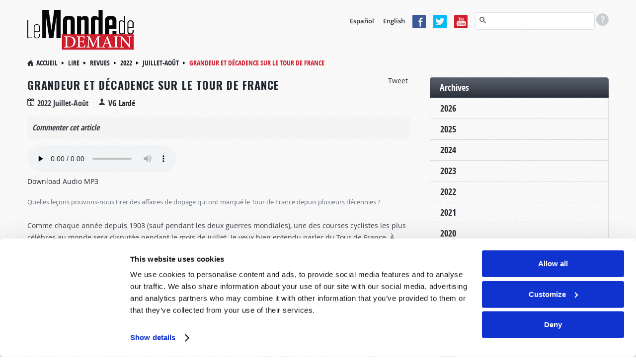

--- FILE ---
content_type: text/html; charset=utf-8
request_url: https://www.mondedemain.org/revues/2022/juillet-aout/grandeur-et-decadence-sur-le-tour-de-france
body_size: 17882
content:
<!DOCTYPE html>
  <!--[if lt IE 7 ]><html class="ie ie6" lang="fr"> <![endif]-->
  <!--[if IE 7 ]><html class="ie ie7" lang="fr"> <![endif]-->
  <!--[if IE 8 ]><html class="ie ie8" lang="fr"> <![endif]-->
  <!--[if (gte IE 9)|!(IE)]><!--><html lang="fr" class="no-js" ><!--<![endif]-->
  <head>
    <meta http-equiv="Content-Type" content="text/html; charset=utf-8" />
<!-- Cookiebot -->

<script id="Cookiebot" src="https://consent.cookiebot.com/uc.js" data-cbid="9e737acd-5c16-4f15-8741-a1a380ba1f1c" data-blockingmode="auto" type="text/javascript"></script>
<style type="text/css">
  a#CybotCookiebotDialogPoweredbyCybot,
  div#CybotCookiebotDialogPoweredByText {
    display: none !important;
  }
  #CookiebotWidget .CookiebotWidget-body .CookiebotWidget-main-logo {
    display: none !important;
  }
</style>
<!-- End Cookiebot code -->
<!-- Google Consent Mode -->
<script data-cookieconsent="ignore" type="text/javascript">
window.dataLayer = window.dataLayer || [];
function gtag() {
  dataLayer.push(arguments);
}
gtag('consent', 'default', {
  'ad_personalization': 'denied',
  'ad_storage': 'denied',
  'ad_user_data': 'denied',
  'analytics_storage': 'denied',
  'functionality_storage': 'denied',
  'personalization_storage': 'denied',
  'security_storage': 'granted',
  'wait_for_update': 500,
});
gtag('set', 'ads_data_redaction', true);
gtag('set', 'url_passthrough', false);
</script>
<!-- End Google Consent Mode code -->
<script src="https://www.google.com/recaptcha/api.js?hl=fr" async="async" defer="defer"></script>
<link rel="shortcut icon" href="https://www.mondedemain.org/sites/all/themes/reddesign/favicon.ico" type="image/vnd.microsoft.icon" />
<meta class="swiftype" name="title" data-type="string" content="Grandeur et décadence sur le Tour de France | 2022 Juillet-Août Article de revue" />
<meta class="swiftype" name="content_type" data-type="string" content="Article de revue" />
<meta class="swiftype" name="author" data-type="string" content="VG Lardé" />
<meta class="swiftype" name="published_at" data-type="date" content="2022-07-05" />
<meta name="st:robots" content="follow, index" />
<script type="text/javascript" src="/misc/jquery.js" data-cookieconsent="ignore"></script>
<script type="text/plain" src="https://ws.sharethis.com/button/buttons.js" data-cookieconsent="marketing"></script>
<meta name="description" content="Quelles leçons pouvons-nous tirer des affaires de dopage qui ont marqué le Tour de France depuis plusieurs décennies ?" />
<meta name="robots" content="follow, index" />
<meta name="generator" content="Drupal 7 (http://drupal.org)" />
<link rel="canonical" href="https://www.mondedemain.org/revues/2022/juillet-aout/grandeur-et-decadence-sur-le-tour-de-france" />
<link rel="shortlink" href="https://www.mondedemain.org/node/6861" />
<meta http-equiv="content-language" content="fr" />
<meta property="fb:admins" content="151800224" />
<meta property="fb:app_id" content="560179930851676" />
<meta property="og:site_name" content="Le Monde de Demain" />
<meta property="og:type" content="article" />
<meta property="og:title" content="Grandeur et décadence sur le Tour de France" />
<meta property="og:url" content="https://www.mondedemain.org/revues/2022/juillet-aout/grandeur-et-decadence-sur-le-tour-de-france" />
<meta property="og:description" content="Quelles leçons pouvons-nous tirer des affaires de dopage qui ont marqué le Tour de France depuis plusieurs décennies ?" />
<meta property="og:updated_time" content="2024-02-28T11:48:05-05:00" />
<meta property="og:image" content="https://www.mondedemain.org/sites/default/files/in-content/1104-fs-grandeur-decadence-tour-de-france.jpg" />
<meta property="og:locale" content="fr_FR" />
<meta property="og:locale:alternate" content="fr_CA" />
<meta property="og:locale:alternate" content="fr_BE" />
<meta property="article:published_time" content="2022-07-05T19:22:48-04:00" />
<meta property="article:modified_time" content="2024-02-28T11:48:05-05:00" />
<!-- Facebook Pixel Code -->
<script data-cookieconsent="marketing" type="text/plain">
!function(f,b,e,v,n,t,s)
{if(f.fbq)return;n=f.fbq=function(){n.callMethod?
n.callMethod.apply(n,arguments):n.queue.push(arguments)};
if(!f._fbq)f._fbq=n;n.push=n;n.loaded=!0;n.version='2.0';
n.queue=[];t=b.createElement(e);t.async=!0;
t.src=v;s=b.getElementsByTagName(e)[0];
s.parentNode.insertBefore(t,s)}(window, document,'script',
'https://connect.facebook.net/en_US/fbevents.js');
fbq('init', '257725909095360');
fbq('track', 'PageView');
</script>
<!-- End Facebook Pixel Code -->
    <meta charset="utf-8">
    <meta name="viewport" content="width=device-width, initial-scale=1.0" />
    <title>Grandeur et décadence sur le Tour de France | Le Monde de Demain</title>
    <link type="text/css" rel="stylesheet" href="https://www.mondedemain.org/sites/default/files/css/css_xE-rWrJf-fncB6ztZfd2huxqgxu4WO-qwma6Xer30m4.css" media="all" />
<link type="text/css" rel="stylesheet" href="https://www.mondedemain.org/sites/default/files/css/css__woLlX60xg7EV4aHc0chINhsi-1hf431m3m46FlMqeg.css" media="all" />
<link type="text/css" rel="stylesheet" href="https://www.mondedemain.org/sites/default/files/css/css_zHWO7PiptX4vzJbMvFbiTBtR8ZKbxFFXJXUyE8i_xfc.css" media="all" />
<link type="text/css" rel="stylesheet" href="https://www.mondedemain.org/sites/default/files/css/css_7D5nQhXk08O3US43NgNez6zcWuh3NczZPDVZlIaif0Y.css" media="all" />
<link type="text/css" rel="stylesheet" href="https://www.mondedemain.org/sites/default/files/css/css_Se3vm2vsC2imq9ol_Lj4R_whq8evIkL6qAohhepiLMU.css" media="all" />
<link type="text/css" rel="stylesheet" href="https://www.mondedemain.org/sites/default/files/css/css_-1XllHvSvEHDUJqz0qujRWHhabUc3i5doXfk81PvLlI.css" media="print" />

    <!--[if IE 8]>
      <link href="https://www.mondedemain.org/sites/all/themes/reddesign/css/bootstrap.css" rel="stylesheet">
      <link href="https://www.mondedemain.org/sites/all/themes/reddesign/css/bootstrap-responsive.css" rel="stylesheet">
      <link href="https://www.mondedemain.org/sites/all/themes/reddesign/css/style.css" rel="stylesheet">
      <link href="https://www.mondedemain.org/sites/all/themes/reddesign/css/skin-default.css" rel="stylesheet">
      <link href="https://www.mondedemain.org/sites/all/themes/reddesign/css/docs.css" rel="stylesheet">
      <link href="https://www.mondedemain.org/sites/all/themes/reddesign/css/custom.css" rel="stylesheet">
      <link href="https://www.mondedemain.org/sites/all/themes/reddesign/map/css/map.css" rel="stylesheet">
      <link href="https://www.mondedemain.org/sites/all/themes/reddesign/css/custom_sec.css" rel="stylesheet">
      <link href="https://www.mondedemain.org/sites/all/themes/reddesign/css/panel.css" rel="stylesheet">
      <link href="https://www.mondedemain.org/sites/all/themes/reddesign/css/responsive.css" rel="stylesheet">
      <link href="https://www.mondedemain.org/sites/all/themes/reddesign/css/ie8.css" rel="stylesheet">
    <![endif]-->

    <script type="text/javascript" src="https://cdn.optimizely.com/js/25144630437.js"></script>
<script type="text/javascript" src="//ajax.googleapis.com/ajax/libs/jquery/1.12.4/jquery.min.js"></script>
<script type="text/javascript">
<!--//--><![CDATA[//><!--
window.jQuery || document.write("<script src='/sites/all/modules/jquery_update/replace/jquery/1.12/jquery.min.js'>\x3C/script>")
//--><!]]>
</script>
<script type="text/javascript" src="https://www.mondedemain.org/sites/default/files/js/js_GOikDsJOX04Aww72M-XK1hkq4qiL_1XgGsRdkL0XlDo.js"></script>
<script type="text/javascript" src="https://www.mondedemain.org/sites/all/libraries/mediaelement/build/mediaelement-and-player.min.js?v=4"></script>
<script type="text/javascript" src="https://www.mondedemain.org/sites/default/files/js/js_onbE0n0cQY6KTDQtHO_E27UBymFC-RuqypZZ6Zxez-o.js"></script>
<script type="text/javascript" src="https://www.mondedemain.org/sites/default/files/js/js_gHk2gWJ_Qw_jU2qRiUmSl7d8oly1Cx7lQFrqcp3RXcI.js"></script>
<script type="text/javascript" src="https://www.mondedemain.org/sites/default/files/js/js_Hc5RJU7sXZII64Su6-0MrTa3LHPwA_qfgLIIRcvyHRU.js"></script>
<script type="text/javascript">
<!--//--><![CDATA[//><!--
(function(d, s, id) {
  var js, fjs = d.getElementsByTagName(s)[0];
  if (d.getElementById(id)) {return;}
  js = d.createElement(s); js.id = id;
  js.src = "//connect.facebook.net/fr_FR/all.js#xfbml=1&appId=560179930851676";
  fjs.parentNode.insertBefore(js, fjs);
}(document, 'script', 'facebook-jssdk'));
//--><!]]>
</script>
<script type="text/javascript" src="//platform.twitter.com/widgets.js"></script>
<script type="text/javascript" src="https://www.mondedemain.org/sites/default/files/js/js_BuRjH_Le-J0xLt9zFmIqZcKahRX7gQ5DDyYy0iZRG-I.js"></script>
<script type="text/javascript">
<!--//--><![CDATA[//><!--
var switchTo5x = true;var __st_loadLate = true;var useFastShare = true;
//--><!]]>
</script>
<script type="text/javascript">
<!--//--><![CDATA[//><!--
if (typeof stLight !== 'undefined') { stLight.options({"publisher":"dr-442dfe55-7b94-1785-ddf2-73c1f646969a","version":"5x","lang":"fr"}); }
//--><!]]>
</script>
<script type="text/javascript" src="https://www.mondedemain.org/sites/default/files/js/js_waP91NpgGpectm_6Y2XDEauLJ8WCSCBKmmA87unpp2E.js"></script>
<script type="text/javascript" src="https://www.googletagmanager.com/gtag/js?id=G-4LF72S0NS6"></script>
<script type="text/javascript">
<!--//--><![CDATA[//><!--
window.dataLayer = window.dataLayer || [];function gtag(){dataLayer.push(arguments)};gtag("js", new Date());gtag("set", "developer_id.dMDhkMT", true);gtag("config", "G-4LF72S0NS6", {"groups":"default"});
//--><!]]>
</script>
<script type="text/javascript" src="https://www.mondedemain.org/sites/default/files/js/js_U8pt2SG7eDfA1Mwb5Zv-MUMlX69n42-oxt5VWLZHtzs.js"></script>
<script type="text/javascript" src="https://www.googleoptimize.com/optimize.js?id=OPT-T6DTMXX"></script>
<script type="text/javascript" src="https://www.mondedemain.org/sites/default/files/js/js_HMTwmH_c0O0eJeB4fJyE3j10um-ARWsrBld-AB_DXso.js"></script>
<script type="text/javascript">
<!--//--><![CDATA[//><!--
jQuery.extend(Drupal.settings, {"basePath":"\/","pathPrefix":"","setHasJsCookie":0,"ajaxPageState":{"theme":"reddesign","theme_token":"mXs_A3QAYdXZIokUTocwxVc3lhF22TCIZfmisHbLZU4","js":{"0":1,"sites\/all\/modules\/clientside_validation\/clientside_validation.ie8.js":1,"sites\/all\/modules\/clientside_validation\/clientside_validation.js":1,"https:\/\/cdn.optimizely.com\/js\/25144630437.js":1,"\/\/ajax.googleapis.com\/ajax\/libs\/jquery\/1.12.4\/jquery.min.js":1,"1":1,"misc\/jquery-extend-3.4.0.js":1,"misc\/jquery-html-prefilter-3.5.0-backport.js":1,"misc\/jquery.once.js":1,"misc\/drupal.js":1,"sites\/all\/modules\/jquery_update\/js\/jquery_browser.js":1,"sites\/all\/libraries\/mediaelement\/build\/mediaelement-and-player.min.js":1,"misc\/form-single-submit.js":1,"sites\/all\/modules\/entityreference\/js\/entityreference.js":1,"public:\/\/languages\/fr_9nzy4J7MblG4bZFuSvIhrYd_CSdJc9ISOaQQvlZU_ck.js":1,"sites\/all\/modules\/jcaption\/jcaption.js":1,"sites\/all\/modules\/captcha\/captcha.js":1,"sites\/all\/modules\/clientside_validation\/jquery-validate\/jquery.validate.js":1,"sites\/all\/modules\/webform\/js\/webform.js":1,"2":1,"\/\/platform.twitter.com\/widgets.js":1,"sites\/all\/modules\/ctools\/js\/jump-menu.js":1,"3":1,"4":1,"sites\/all\/modules\/google_analytics\/googleanalytics.js":1,"https:\/\/www.googletagmanager.com\/gtag\/js?id=G-4LF72S0NS6":1,"5":1,"sites\/all\/modules\/mediaelement\/mediaelement.js":1,"https:\/\/www.googleoptimize.com\/optimize.js?id=OPT-T6DTMXX":1,"sites\/all\/themes\/reddesign\/js\/bootstrap.min.js":1,"sites\/all\/themes\/reddesign\/js\/modernizr.js":1,"sites\/all\/themes\/reddesign\/js\/respond.js":1,"sites\/all\/themes\/reddesign\/js\/hoverIntent.js":1,"sites\/all\/themes\/reddesign\/js\/jquery.easing.1.3.js":1,"sites\/all\/themes\/reddesign\/js\/main.js":1},"css":{"modules\/system\/system.base.css":1,"modules\/system\/system.menus.css":1,"modules\/system\/system.messages.css":1,"modules\/system\/system.theme.css":1,"sites\/all\/libraries\/mediaelement\/build\/mediaelementplayer.min.css":1,"sites\/all\/modules\/date\/date_repeat_field\/date_repeat_field.css":1,"modules\/field\/theme\/field.css":1,"modules\/node\/node.css":1,"sites\/all\/modules\/unlimitedfield_remove\/unlimitedfield_remove.css":1,"modules\/user\/user.css":1,"sites\/all\/modules\/views\/css\/views.css":1,"sites\/all\/modules\/ckeditor\/css\/ckeditor.css":1,"sites\/all\/modules\/ctools\/css\/ctools.css":1,"sites\/all\/modules\/panels\/css\/panels.css":1,"sites\/all\/modules\/webform\/css\/webform.css":1,"public:\/\/honeypot\/honeypot.css":1,"sites\/all\/modules\/easy_social\/css\/easy_social.css":1,"sites\/all\/modules\/custom\/tw_swiftype\/css\/tw_swiftype_tooltip.css":1,"sites\/all\/themes\/reddesign\/css\/bootstrap.css":1,"sites\/all\/themes\/reddesign\/css\/bootstrap-responsive.css":1,"sites\/all\/themes\/reddesign\/css\/style.css":1,"sites\/all\/themes\/reddesign\/css\/skin-default.css":1,"sites\/all\/themes\/reddesign\/css\/custom.css":1,"sites\/all\/themes\/reddesign\/map\/css\/map.css":1,"sites\/all\/themes\/reddesign\/css\/custom_sec.css":1,"sites\/all\/themes\/reddesign\/css\/panel.css":1,"sites\/all\/themes\/reddesign\/css\/responsive.css":1,"sites\/all\/themes\/reddesign\/css\/print.css":1}},"jcaption":{"jcaption_selectors":[".node-other-publications .content .field-name-body img"],"jcaption_alt_title":"alt","jcaption_requireText":0,"jcaption_copyStyle":0,"jcaption_removeStyle":0,"jcaption_removeClass":0,"jcaption_removeAlign":0,"jcaption_copyAlignmentToClass":0,"jcaption_copyFloatToClass":0,"jcaption_copyClassToClass":0,"jcaption_autoWidth":1,"jcaption_keepLink":0,"jcaption_styleMarkup":"","jcaption_animate":0,"jcaption_showDuration":"200","jcaption_hideDuration":"200"},"smart_ip":{"location":{"original_data":{"city":{"geoname_id":4509177,"names":{"de":"Columbus","en":"Columbus","es":"Columbus","fr":"Columbus","ja":"\u30b3\u30ed\u30f3\u30d0\u30b9","pt-BR":"Columbus","ru":"\u041a\u043e\u043b\u0443\u043c\u0431\u0443\u0441","zh-CN":"\u54e5\u4f26\u5e03"}},"continent":{"code":"NA","geoname_id":6255149,"names":{"de":"Nordamerika","en":"North America","es":"Norteam\u00e9rica","fr":"Am\u00e9rique du Nord","ja":"\u5317\u30a2\u30e1\u30ea\u30ab","pt-BR":"Am\u00e9rica do Norte","ru":"\u0421\u0435\u0432\u0435\u0440\u043d\u0430\u044f \u0410\u043c\u0435\u0440\u0438\u043a\u0430","zh-CN":"\u5317\u7f8e\u6d32"}},"country":{"geoname_id":6252001,"iso_code":"US","names":{"de":"USA","en":"United States","es":"Estados Unidos","fr":"\u00c9tats Unis","ja":"\u30a2\u30e1\u30ea\u30ab","pt-BR":"EUA","ru":"\u0421\u0428\u0410","zh-CN":"\u7f8e\u56fd"}},"location":{"accuracy_radius":20,"latitude":39.9625,"longitude":-83.0061,"metro_code":535,"time_zone":"America\/New_York"},"postal":{"code":"43215"},"registered_country":{"geoname_id":6252001,"iso_code":"US","names":{"de":"USA","en":"United States","es":"Estados Unidos","fr":"\u00c9tats Unis","ja":"\u30a2\u30e1\u30ea\u30ab","pt-BR":"EUA","ru":"\u0421\u0428\u0410","zh-CN":"\u7f8e\u56fd"}},"subdivisions":[{"geoname_id":5165418,"iso_code":"OH","names":{"de":"Ohio","en":"Ohio","es":"Ohio","fr":"Ohio","ja":"\u30aa\u30cf\u30a4\u30aa\u5dde","pt-BR":"Ohio","ru":"\u041e\u0433\u0430\u0439\u043e","zh-CN":"\u4fc4\u4ea5\u4fc4\u5dde"}}]},"country":"\u00c9tats Unis","country_code":"US","city":"Columbus","zip":"43215","region_code":"OH","region":"Ohio","latitude":39.9625,"longitude":-83.0061,"time_zone":"America\/New_York","is_eu_country":false,"source":"smart_ip","ip_address":"3.134.83.252","timestamp":1769035152,"is_gdpr_country":false}},"smart_ip_src":{"smart_ip":"smart_ip","geocoded_smart_ip":"geocoded_smart_ip","w3c":"w3c"},"urlIsAjaxTrusted":{"\/dites-nous-ce-que-vous-pensez":true,"\/revues\/2022\/juillet-aout\/grandeur-et-decadence-sur-le-tour-de-france":true,"\/rechercher":true},"googleanalytics":{"account":["G-4LF72S0NS6"],"trackOutbound":1,"trackMailto":1,"trackDownload":1,"trackDownloadExtensions":"7z|aac|arc|arj|asf|asx|avi|bin|csv|doc(x|m)?|dot(x|m)?|exe|epub|flv|gif|gz|gzip|hqx|jar|jpe?g|js|mobi|mp(2|3|4|e?g)|mov(ie)?|msi|msp|pdf|phps|png|ppt(x|m)?|pot(x|m)?|pps(x|m)?|ppam|sld(x|m)?|thmx|qtm?|ra(m|r)?|sea|sit|tar|tgz|torrent|txt|wav|wma|wmv|wpd|xls(x|m|b)?|xlt(x|m)|xlam|xml|z|zip"},"mediaelement":{".mediaelement-formatter-identifier-1769035152-0":{"opts":{"audioHeight":"30","audioWidth":"270","features":["playpause","current","progress","duration","tracks","volume","fullscreen"],"startVolume":0.8},"controls":true}},"clientsideValidation":{"forms":{"webform-client-form-2634":{"errorPlacement":"1","general":{"errorClass":"error","wrapper":"li","validateTabs":0,"scrollTo":1,"scrollSpeed":"1000","disableHtml5Validation":1,"validateOnBlur":"1","validateOnBlurAlways":"0","validateOnKeyUp":"1","validateBeforeAjax":0,"validateOnSubmit":"1","showMessages":"0","errorElement":"label"},"rules":{"submitted[FirstName]":{"required":true,"messages":{"required":"Le champ Nom est requis.","maxlength":"Nom field has a max length of 128 characters."},"maxlength":128},"submitted[LastName]":{"required":true,"messages":{"required":"Le champ Nom de famille est requis.","maxlength":"Nom de famille field has a max length of 128 characters."},"maxlength":128},"submitted[EmailAddress]":{"required":true,"messages":{"required":"Le champ Email est requis.","email":"La valeur dans Email n\u0027est pas une adresse \u00e9lectronique valide."},"email":true},"submitted[Comments]":{"required":true,"messages":{"required":"Le champ Message est requis.","maxlength":"Le champ Message a une longueur maximale de 800 caract\u00e8res."},"maxlength":"800"},"url":{"maxlength":128,"messages":{"maxlength":"Laisser ce champ vide field has a max length of 128 characters."}}}}},"general":{"usexregxp":0,"months":{"janvier":1,"jan":1,"F\u00e9vrier":2,"f\u00e9v":2,"mars":3,"Mar":3,"avril":4,"avr":4,"mai":5,"juin":6,"juillet":7,"Juil":7,"ao\u00fbt":8,"Ao\u00fb":8,"septembre":9,"Sep":9,"octobre":10,"oct":10,"novembre":11,"nov":11,"d\u00e9cembre":12,"d\u00e9c":12}},"groups":{"webform-client-form-2634":{}}}});
//--><!]]>
</script>

    <!--[if lt IE 9]>
    <script src="http://html5shiv.googlecode.com/svn/trunk/html5.js"></script>
    <![endif]-->
    <!-- END: js -->

  </head>
  <body class="html not-front not-logged-in one-sidebar sidebar-first page-node page-node- page-node-6861 node-type-magazine-articles i18n-fr">
        <!-- .container -->

<section class="container">

  <!-- #header  -->
  <header id="header">
  <div class="row">

    <!-- BEGIN: #logo-->
          <div class="span4 logo">
        <a id="logo" rel="home" href="/">
          <img alt="Accueil" src="https://www.mondedemain.org/sites/default/files/logo_0.png">
        </a>
      </div>
        <!-- END: #logo -->

    <div class="align_right">
        <div class="region region-header-right">
    <div id="block-block-20" class="block block-block language">
      
  <div class="content">
    <p><a href="http://www.elmundodemanana.org/" target="_blank">Español</a> <a href="http://www.tomorrowsworld.org/" target="_blank">English</a></p>
  </div>
</div>
<div id="block-block-21" class="block block-block social-top">
      
  <div class="content">
    <p><a href="https://www.facebook.com/LeMondeDeDemain" target="_blank"><img alt="Facebook icon" src="/sites/all/themes/reddesign/images/facebook.png" /></a><a href="https://twitter.com/mondedemain" target="_blank"><img alt="Twitter icon" src="/sites/all/themes/reddesign/images/tweeter.png" /></a><a href="https://www.youtube.com/mondedemain?sub_confirmation=1" target="_blank"><img alt="YouTube icon" src="/sites/all/themes/reddesign/images/you_tube.png" /></a></p>
  </div>
</div>
<div id="block-tw-swiftype-swiftype-search" class="block block-tw-swiftype search-top swiftype">
      
  <div class="content">
    <input class="st-default-search-input" />
    <div class="search-help-tip">
      <div>
        <p>Pour faire une recherche avancée (rechercher des termes dans un type de publication précis), entrez les mots en suivant la syntaxe présentée dans les exemples ci-dessous :</p>
        <ul>
          <li>Harmaguédon Article de revue</li>
          <li>S’excuser Commentaire</li>
          <li>Europe Nouvelles et Prophéties</li>
          <li>Noël Émission</li>
          <li>Baptême Brochure</li>
          <li>Sabbat Roderick C. Meredith</li>
          <li>Avortement Gerald Weston</li>
        </ul>
      </div>
    </div>  </div>
</div>
  </div>
    </div>

    <div class="clearfix"></div>

    <nav class="span12">
        <div class="region region-main-menu">
    <div id="block-jump-menu-jump-menu-m-menu-primary-menu" class="block block-jump-menu">
      
  <div class="content">
    <form action="/revues/2022/juillet-aout/grandeur-et-decadence-sur-le-tour-de-france" method="post" id="ctools-jump-menu--2" accept-charset="UTF-8"><div><div class="container-inline"><div class="form-item form-type-select form-item-jump">
 <select class="ctools-jump-menu-select ctools-jump-menu-change form-select" id="edit-jump--2" name="jump"><option value="" selected="selected">Menu principal</option><option value="/contact" class="d-1">CONTACT</option><option value="/contact/a-propos" class="d-2"> - À PROPOS</option><option value="/nous-contacter" class="d-2"> - ÉCRIRE</option><option value="/demande-de-litterature" class="d-2"> - COMMANDER</option><option value="/contact/faire-un-don" class="d-2"> - FAIRE UN DON</option><option value="/lire" class="d-1">LIRE</option><option value="http://www.coursdebible.org/" class="d-2"> - COURS DE BIBLE</option><option value="/brochures" class="d-2"> - BROCHURES</option><option value="/commentaire" class="d-2"> - COMMENTAIRE</option><option value="/revues" class="d-2"> - REVUE</option><option value="/voir" class="d-1">VOIR</option><option value="/emissions" class="d-2"> - ÉMISSIONS</option><option value="/conferences" class="d-2"> - CONFÉRENCES</option><option value="/stations-tv-radio" class="d-2"> - STATIONS TV</option><option value="/clips" class="d-2"> - CLIPS VIDÉO</option></select>
</div>
<input class="ctools-jump-menu-button ctools-jump-menu-hide  btn  form-submit" type="submit" id="edit-go--2" name="op" value="Allez" /></div><input type="hidden" name="form_build_id" value="form-UiP6mFPR2T2vTf55H5lHwShVmr_aAHKk6T3DyiszITY" />
<input type="hidden" name="form_id" value="ctools_jump_menu" />
<input type="hidden" name="honeypot_time" value="1769035152|3JxyNV_ZCkqMRmQo9_X1sZTBB0si1lj8u0CSMLisCaQ" />
<div class="url-textfield"><div class="form-item form-type-textfield form-item-url">
  <label for="edit-url--3">Laisser ce champ vide </label>
 <input autocomplete="off" type="text" id="edit-url--3" name="url" value="" size="20" maxlength="128" class="form-text" />
</div>
</div></div></form>  </div>
</div>
<div id="block-menu-menu-primary-menu" class="block block-menu">
      
  <div class="content">
    <ul class="menu"><li class="first expanded"><a href="/contact">CONTACT</a><ul class="menu"><li class="first leaf"><a href="/contact/a-propos">À PROPOS</a></li>
<li class="leaf"><a href="/nous-contacter">ÉCRIRE</a></li>
<li class="leaf"><a href="/demande-de-litterature">COMMANDER</a></li>
<li class="last leaf"><a href="/contact/faire-un-don">FAIRE UN DON</a></li>
</ul></li>
<li class="expanded"><a href="/lire">LIRE</a><ul class="menu"><li class="first leaf"><a href="http://www.coursdebible.org/" target="_blank">COURS DE BIBLE</a></li>
<li class="leaf"><a href="/brochures">BROCHURES</a></li>
<li class="leaf"><a href="/commentaire">COMMENTAIRE</a></li>
<li class="last leaf"><a href="/revues">REVUE</a></li>
</ul></li>
<li class="last expanded"><a href="/voir">VOIR</a><ul class="menu"><li class="first leaf"><a href="/emissions">ÉMISSIONS</a></li>
<li class="leaf"><a href="/conferences">CONFÉRENCES</a></li>
<li class="leaf"><a href="/stations-tv-radio">STATIONS TV</a></li>
<li class="last leaf"><a href="/clips">CLIPS VIDÉO</a></li>
</ul></li>
</ul>  </div>
</div>
  </div>
    </nav><!-- /.span12-->

  </div><!-- /.row -->
</header>
  <!-- /#header  -->

  <!-- #breadcrumb -->
       <ul class="breadcrumb"><li><a href="/">Accueil</a><span class="divider"></span> <a href="/lire">Lire</a><span class="divider"></span> <a href="/revues">Revues</a><span class="divider"></span> <a href="/revues/2022">2022</a><span class="divider"></span> <a href="/revues/2022/Juillet-Ao%C3%BBt">Juillet-Août</a><span class="divider"></span> <span class="ptitle">Grandeur et décadence sur le Tour de France</span></li></ul>    <!-- /#breadcrumb -->

  
  
  
  <!-- .row -->
  <div class="row">

    <!-- #page.span9.alignright -->
          <section id="page" class="span8 alignleft">
    
                                      <div class="tabs"></div>
                        
            <div class="pg_content">
          <div class="region region-content">
    <div id="block-easy-social-easy-social-block-1" class="block block-easy-social">
      
  <div class="content">
    <div class="easy_social_box clearfix horizontal easy_social_lang_fr">
            <div class="easy_social-widget easy_social-widget-twitter first"><a href="http://twitter.com/share" class="twitter-share-button"
data-url="https://www.mondedemain.org/revues/2022/juillet-aout/grandeur-et-decadence-sur-le-tour-de-france"
data-count="horizontal"
data-lang = "fr"
data-via=""
data-related=":Check it out!"
data-text="Le Monde de Demain">Tweet</a></div>
          <div class="easy_social-widget easy_social-widget-facebook last"><fb:like href="https://www.mondedemain.org/revues/2022/juillet-aout/grandeur-et-decadence-sur-le-tour-de-france" send="true" layout="button_count" width="88" show_faces="true" action="like" colorscheme="light" font=""></fb:like></div>
  </div> <!-- /.easy_social_box -->  </div>
</div>
<div id="block-system-main" class="block block-system">
      
  <div class="content">
    <div id="node-6861" class="node node-magazine-articles node-promoted clearfix">

      
  
  <div class="content clearfix">
    
          <h1>Grandeur et décadence sur le Tour de France</h1>
    
        <div class="content-post-date">2022 Juillet-Août</div>
    <div class="content-author-name">
      <div class="field field-name-field-magazine-article-author field-type-taxonomy-term-reference field-label-hidden"><div class="field-items"><div class="field-item even"><a href="/authors/vg-larde">VG Lardé</a></div></div></div>    </div>
    <div class="clear"></div>
          <div class="comment_article">
        <a href="#feedbackform"><em>Commenter cet article</em></a>
      </div>
        <div class="clear"></div>
    <br>
    <div class="field field-name-field-mag-article-audio-file field-type-file field-label-hidden"><div class="field-items"><div class="field-item even"><div class="mediaelement-audio"><audio  src="https://www.mondedemain.org/sites/default/files/magazines/articles/audio/tw2207_f_grandeur_et_decadence_sur_le_tour_de_france.mp3" class="mediaelement-formatter-identifier-1769035152-0" preload="none" controls="controls" ></audio><div class="mediaelement-download-link"><a href="https://www.mondedemain.org/sites/default/files/magazines/articles/audio/tw2207_f_grandeur_et_decadence_sur_le_tour_de_france.mp3">Download Audio MP3</a></div></div></div></div></div>
    
    <span data-swiftype-name="body" data-swiftype-type="text">
                        <div class="content-summary">
            <p>Quelles leçons pouvons-nous tirer des affaires de dopage qui ont marqué le Tour de France depuis plusieurs décennies ?</p>
          </div>
              
      <div class="field field-name-body field-type-text-with-summary field-label-hidden"><div class="field-items"><div class="field-item even"><p>Comme chaque année depuis 1903 (sauf pendant les deux guerres mondiales), une des courses cyclistes les plus célèbres au monde sera disputée pendant le mois de juillet. Je veux bien entendu parler du Tour de France. À l’époque moderne, cette course de trois semaines comprend une vingtaine d’étapes et les coureurs parcourent un peu moins de 3500 km à une vitesse moyenne d’environ 40 km/h. Un tel effort demande une grande forme physique et une préparation intensive. L’organisme des cyclistes est poussé dans ses derniers retranchements et les abandons sont nombreux. Ainsi, l’année dernière, presque un quart des participants ont abandonné en cours de route ou n’ont pas été classés car ils avaient pris trop de retard sur les premiers (en effet, les coureurs sont déclassés lorsqu’ils ne terminent pas une étape dans le temps maximal imparti).</p>
<h2>Tricher pour aller plus vite ?</h2>
<p>Malheureusement, lorsque nous entendons parler du Tour de France, le mot « dopage » vient immédiatement à l’esprit. Le cyclisme semble être un des sports les plus touchés par ce fléau. Certes, il est aussi présent dans l’athlétisme, la natation, le tennis, le football ou les sports mécaniques, mais les scandales liés au dopage dans le cyclisme ont été parmi les plus médiatisés.</p>
<p>Le plus retentissant d’entre eux, à l’échelle française et internationale, est probablement le cas de Lance Armstrong. Après avoir été victime d’un cancer dans la première partie de sa vie, il se remit en selle et remporta le Tour sept années consécutives, de 1999 à 2005. Mais ces titres lui furent tous retirés car il fut prouvé qu’il les avait obtenus grâce au dopage. Sa chute fut non seulement sportive et morale, mais aussi financière. « Au total, entre procès, frais d'avocats et perte de ses revenus, il estimera le coût financier de sa déchéance à 111 millions de dollars. »<sup>1</sup> Désormais, le nom de Lance Armstrong rime davantage avec « tricheur » qu’avec « vainqueur ».</p>
<p>Certes, Armstrong est en partie responsable de la situation, mais il a aussi été victime d’un système corrompu depuis des décennies. À tel point que, désormais, au moindre exploit sportif sur le Tour de France, le « héros du jour » fait immédiatement l’objet de suspicion de dopage.</p>
<p>Un autre coureur a connu un destin bien plus tragique qu’Armstrong. Quelques années après avoir réalisé un doublé en remportant le Tour de France et le Tour d’Italie en 1998, le cycliste italien Marco Pantani sombra dans la dépression et la drogue. Il fut retrouvé mort dans une chambre d’hôtel en 2004, à seulement 34 ans. L’enquête conclura qu’il s’agissait d’une overdose à la cocaïne et à d’autres substances, mais elle n’élucida jamais si ce fut un accident, un suicide ou un assassinat.</p>
<p>Trois jours avant le départ du Tour de France 1998, remporté par Pantani, l’arrestation du soigneur belge Willy Voet marqua le début de l’affaire Festina – un système de dopage organisé et médicalisé au sein de l’équipe éponyme. Les cyclistes pouvaient recevoir de l’EPO, des hormones de croissance ou encore un cocktail de substances dopantes, le tristement célèbre « pot belge », constitué d’un mélange d’amphétamines, de cocaïne, d’antalgiques, d’héroïne et de morphine. Richard Virenque, alors membre de l’équipe Festina et pressenti comme vainqueur potentiel du Tour de France, restera célèbre pour la déclaration tragi-comique qui lui fut attribuée : « Je me suis dopé à l’insu de mon plein gré. »</p>
<p>Comme je l’ai mentionné un peu plus haut, à cette époque-là, le système entier était corrompu et le dopage était institutionalisé dans le cyclisme. Le journaliste Rémi Bourrières a écrit à propos de Marco Pantani : « S’il a toujours nié publiquement qu’il se dopait, en privé, en revanche, Pantani ne disait pas l’inverse non plus. Oui, certainement, il se dopait. Ou disons qu’il faisait comme les autres, parce qu’il était alors impossible de faire autrement. »<sup>2</sup> Bien que les cyclistes professionnels ayant eu recours au dopage aient leur part de responsabilité, il est important de noter que l’immense majorité d’entre eux ont été, ou sont encore, des victimes du système.</p>
<p>Selon certains spécialistes, le dopage n’aurait jamais véritablement cessé sur le Tour de France. Il se serait seulement modernisé et « amélioré » pour devenir indétectable. Une sorte de jeu du chat et de la souris entre les équipes sportives et les autorités anti-dopage. Un de leurs principaux arguments est que les cyclistes actuels, censés être « propres », réalisent pourtant les mêmes performances physiques que leurs aînés des « années dopage ». Selon eux, l’amélioration de la technologie ne suffit pas à expliquer à elle seule les performances actuelles. Le Tour de France 2022 sera-t-il exempt de scandale ? C’est possible, mais les performances individuelles et collectives feront probablement l’objet de suspicion – particulièrement à notre époque où les théories du complot apparaissent à la moindre occasion.</p>
<h2>Arriver le premier</h2>
<p>Le cyclisme professionnel, comme tous les sports de haut niveau, est une compétition. Au-delà de la reconnaissance par le grand public, de l’argent est également en jeu. Parfois, beaucoup d’argent. Et des individus sans scrupules sont prêts à tout pour être les grands vainqueurs. Comme nous l’avons vu, la responsabilité est partagée entre les cyclistes et leur entourage professionnel.</p>
<p>Quelle est la lacune fondamentale des compétitions sportives ? Et quelle leçon pourrions-nous tirer de cette situation ?</p>
<p>Bien entendu, le but d’une compétition sportive est d’arriver en premier. Bien que le sport puisse être un grand divertissement, c’est un problème lorsque les enjeux financiers sont importants. C’est également un problème lorsque le sport cesse d’être un divertissement et devient une fin en soi, le but de toute une vie. Beaucoup de sportifs de haut niveau sacrifient leur vie privée et leur famille pendant plusieurs années pour atteindre leurs objectifs.</p>
<p>Les sacrifices des sportifs ne sont pas nouveaux. Même la Bible en parle. En se référant aux athlètes de son époque, Paul écrivit que « tous ceux qui combattent s’imposent toute espèce d’abstinences, et ils le font pour obtenir une couronne corruptible » (1 Corinthiens 9 :25). Au verset précédent, il écrivit aussi que « ceux qui courent dans le stade courent tous, mais [un] seul remporte le prix », avant d’encourager ses lecteurs : « Courez de manière à le remporter. »</p>
<h2>La course chrétienne</h2>
<p>La Bible révèle qu’après avoir été baptisés, les véritables chrétiens sont engagés dans une course. Quel en est le prix ? Que remportera le vainqueur ? Paul nous donne la réponse dans 1 Corinthiens 9 :25 : « Faisons-le pour une couronne incorruptible » – autrement dit, pour obtenir la vie éternelle.</p>
<p>Cependant, Dieu est parfait et Il est juste. Où serait la justice si le premier obtenait la vie éternelle et le deuxième « seulement » quelques siècles de vie en lot de consolation ?</p>
<p>La vérité est que chacun d’entre nous est le seul concurrent de la course chrétienne dans laquelle nous sommes engagés, dont le but est une victoire sur nous-mêmes, pas de l’emporter sur les autres. Nous sommes appelés à surmonter nos faiblesses. Nous poursuivons la maîtrise de soi, nous cherchons à donner plutôt qu’à prendre, nous cherchons la véracité et l’intégrité plutôt que la tromperie. C’est une course où l’humilité l’emporte sur l’orgueil et la douceur de caractère sur la querelle. C’est une course où les vainqueurs apprennent à ne pas se laisser vaincre par le mal, mais à vaincre le mal par le bien. Ce genre de vainqueurs recevront la Terre, et toutes choses, en héritage comme prix de leur victoire sur eux-mêmes (voir 1 Pierre 1 :3-5 ; Matthieu 5 :5 ; Apocalypse 21 :7, <em>Ostervald</em>).</p>
<p>Et puisque nous ne sommes pas en concurrence avec les autres, il n’y a aucune raison de se comparer à eux, de les rabaisser ou d’essayer de s’élever au-dessus d’eux. Nous pouvons même les aider à être des vainqueurs dans leur propre vie et cela ne nous ralentira pas ! Cette vérité est un élément essentiel du plan divin de salut pour l’humanité. Si vous souhaitez en apprendre davantage et découvrir quel est l’objectif de cette course chrétienne, demandez un exemplaire gratuit de notre brochure <em>Quel est le but de la vie ?</em></p>
</div></div></div>      <div class="field field-name-field-mag-article-references field-type-text-long field-label-hidden"><div class="field-items"><div class="field-item even"><p><sup>1</sup> “<a href="https://www.eurosport.fr/cyclisme/les-grands-recits/2020-2021/lance-armstrong-du-super-heros-a-l-incarnation-du-mal_sto7966265/story.shtml">Lance Armstrong, du super-héros à l’incarnation du mal</a>”, <em>Eurosport</em>, 27 octobre 2020<br />
<sup>2</sup> “<a href="https://www.eurosport.fr/cyclisme/les-grands-recits/2020-2021/les-grands-recits-grandeur-et-decheance-de-marco-pantani_sto8925604/story.shtml">Grandeur et déchéance de Marco Pantani</a>”, <em>Eurosport</em>, 16 mai 2022</p>
</div></div></div>    </span>

    
          <div class="col3-with-col8 rel_articles">
        <div class="row">

          <span class="span8">
            <div class="content-box hide_border">
              <div class="heading">
                <h2><span>AUTRES ARTICLES DANS CETTE REVUE</span></h2>
              </div>
              <a href="https://www.mondedemain.org/revues/2022/juillet-aout" class="view_all">Voir +</a>
            </div>
            <div class="clear"> </div>
          </span>

          
            <div class="span3">
              <div class="magazine-view-container related_issue_articles text_align_left">
                
                <a href="/revues/2022/juillet-aout/un-repos-de-sabbat-pour-un-monde-anxieux"><img src="https://www.mondedemain.org/sites/default/files/styles/250x334/public/magazines/articles/cover/1104-repos-sabbat-colombe.jpg?itok=l5DedVjM" alt="" /></a>
                <h2><a href="https://www.mondedemain.org/revues/2022/juillet-aout/un-repos-de-sabbat-pour-un-monde-anxieux">Un repos de sabbat pour un monde anxieux</a></h2>
                <ul>
                  <li><span class="username">Rod McNair</span></li>
                </ul>
                <div class="clear"></div>
              </div>
            </div>
            
            <div class="span3">
              <div class="magazine-view-container related_issue_articles text_align_left">
                
                <a href="/revues/2022/juillet-aout/lisez-avec-vos-enfants"><img src="https://www.mondedemain.org/sites/default/files/styles/250x334/public/magazines/articles/cover/1104-lire-parents-enfants.jpg?itok=fMkUlbCu" alt="" /></a>
                <h2><a href="https://www.mondedemain.org/revues/2022/juillet-aout/lisez-avec-vos-enfants">Lisez avec vos enfants!</a></h2>
                <ul>
                  <li><span class="username">Mark Sandor</span></li>
                </ul>
                <div class="clear"></div>
              </div>
            </div>
            
            <div class="span3">
              <div class="magazine-view-container related_issue_articles text_align_left">
                
                <a href="/revues/2022/juillet-aout/notes-de-veille"><img src="https://www.mondedemain.org/sites/default/files/styles/250x334/public/magazines/articles/cover/notes-de-veille.jpg?itok=epC5C2ZO" alt="" /></a>
                <h2><a href="https://www.mondedemain.org/revues/2022/juillet-aout/notes-de-veille">Notes de veille</a></h2>
                <ul>
                  <li><span class="username">La rédaction</span></li>
                </ul>
                <div class="clear"></div>
              </div>
            </div>
                    </div>
      </div>
    
    <div id="feedbackform">
      <div class="field field-name-field-magazine-article-feedback field-type-blockreference field-label-hidden"><div class="field-items"><div class="field-item even"><div id="block-webform-client-block-2634" class="block block-webform share-thoughts share-thoughts-webform">
        <div class="heading">
      <h2 class="block-title" >
        Dites-nous ce que vous pensez !      </h2>
    </div>
    
  <div class="content">
    <form class="webform-client-form webform-client-form-2634" action="/dites-nous-ce-que-vous-pensez" method="post" id="webform-client-form-2634" accept-charset="UTF-8"><div>

<div  class="form-item webform-component webform-component-markup webform-component--because-of-volume">
 <p>En fonction du nombre de messages reçus, il se peut que nous n’ayons pas le temps de répondre dans les plus brefs délais. Si vous avez besoin d’une réponse immédiate, veuillez utiliser la page « Nous contacter ». </p>

</div>
<div  class="form-item webform-component webform-component-textfield webform-component--FirstName webform-container-inline">
  <label for="edit-submitted-firstname">Nom <span class="form-required" title="Ce champ est requis.">*</span></label>
 <input required="required" class=" form-text required" type="text" id="edit-submitted-firstname" name="submitted[FirstName]" value="" size="60" maxlength="128" />
</div>
<div  class="form-item webform-component webform-component-textfield webform-component--LastName">
  <label class="element-invisible" for="edit-submitted-lastname">Nom de famille <span class="form-required" title="Ce champ est requis.">*</span></label>
 <input required="required" class=" form-text required" type="text" id="edit-submitted-lastname" name="submitted[LastName]" value="" size="60" maxlength="128" />
</div>
<div  class="form-item webform-component webform-component-email webform-component--EmailAddress webform-container-inline">
  <label for="edit-submitted-emailaddress">Email <span class="form-required" title="Ce champ est requis.">*</span></label>
 <input required="required" class="email  form-text form-email required" type="email" id="edit-submitted-emailaddress" name="submitted[EmailAddress]" size="60" />
</div>
<div  class="form-item webform-component webform-component-textarea webform-component--Comments webform-container-inline">
  <label for="edit-submitted-comments">Message <span class="form-required" title="Ce champ est requis.">*</span></label>
 <div class="form-textarea-wrapper"><textarea required="required" class=" form-textarea required" id="edit-submitted-comments" name="submitted[Comments]" cols="60" rows="5"></textarea></div>
</div>
<div  class="form-item webform-component webform-component-hidden webform-component--from-id" style="display: none">
 <input class="" type="hidden" name="submitted[from_id]" value="2634" />

</div>
<div  class="form-item webform-component webform-component-hidden webform-component--admin-email-address" style="display: none">
 <input class="" type="hidden" name="submitted[admin_email_address]" value="info@mondedemain.org" />

</div>
<div  class="form-item webform-component webform-component-hidden webform-component--test-mail-subject" style="display: none">
 <input class="" type="hidden" name="submitted[test_mail_subject]" value="" />

</div>
<input type="hidden" name="details[sid]" />
<input type="hidden" name="details[page_num]" value="1" />
<input type="hidden" name="details[page_count]" value="1" />
<input type="hidden" name="details[finished]" value="0" />
<input type="hidden" name="form_build_id" value="form-p4KZ5_kmpPSxyxHk1roWYUO98yEvhlpczrJy-QVq71s" />
<input type="hidden" name="form_id" value="webform_client_form_2634" />
<input type="hidden" name="honeypot_time" value="1769035152|3JxyNV_ZCkqMRmQo9_X1sZTBB0si1lj8u0CSMLisCaQ" />
<div class="url-textfield"><div class="form-item form-type-textfield form-item-url">
  <label for="edit-url">Laisser ce champ vide </label>
 <input autocomplete="off" type="text" id="edit-url" name="url" value="" size="20" maxlength="128" class="form-text" />
</div>
</div><div class="captcha"><input type="hidden" name="captcha_sid" value="17847376" />
<input type="hidden" name="captcha_token" value="1e65f44d4b97edb491562be524918fdc" />
<input type="hidden" name="captcha_response" value="Google no captcha" />
<div class="g-recaptcha" data-sitekey="6LfhZUMUAAAAAPlG8zQ-cqZ4V36DiEkiSMu9ivPa" data-theme="light" data-type="image"></div></div><div class="form-actions"><input class="webform-submit button-primary  btn  form-submit" type="submit" name="op" value="Soumettre" /></div></div></form>  </div>
</div></div></div></div>    </div>
  </div>

  <div class="clear"></div>

  
  
</div>
  </div>
</div>
  </div>
      </div>

      
    </section><!-- /#page.span9.alignright -->

          <!-- #sidebar.span3.alignleft -->
      <aside id="sidebar" class="span4 alignright">
        <!-- BEGIN: sidebar -->
        <!-- .widget -->
        <div class="widget">
            <div class="region region-sidebar-first">
    <div id="block-menu-menu-magazine-years-menu" class="block block-menu menu-default menu-carousel">
        <div class="heading">
      <h2 class="block-title" >
        Archives      </h2>
    </div>
    
  <div class="content">
    <ul class="menu"><li class="first leaf"><a href="/revues/2026">2026</a></li>
<li class="leaf"><a href="/revues/2025">2025</a></li>
<li class="leaf"><a href="/revues/2024">2024</a></li>
<li class="leaf"><a href="/revues/2023" title="2023">2023</a></li>
<li class="leaf"><a href="/revues/2022" title="2022">2022</a></li>
<li class="leaf"><a href="/revues/2021" title="2021">2021</a></li>
<li class="leaf"><a href="/revues/2020" title="2020">2020</a></li>
<li class="leaf"><a href="/revues/2019" title="2019">2019</a></li>
<li class="leaf"><a href="/revues/2018" title="2018">2018</a></li>
<li class="leaf"><a href="/revues/2017" title="2017">2017</a></li>
<li class="leaf"><a href="/revues/2016" title="2016">2016</a></li>
<li class="leaf"><a href="/revues/2015" title="2015">2015</a></li>
<li class="leaf"><a href="/revues/2014" title="2014">2014</a></li>
<li class="leaf"><a href="/revues/2013" title="2013">2013</a></li>
<li class="leaf"><a href="/revues/2012" title="2012">2012</a></li>
<li class="leaf"><a href="/revues/2011" title="2011">2011</a></li>
<li class="leaf"><a href="/revues/2010" title="2010">2010</a></li>
<li class="leaf"><a href="/revues/2009" title="2009">2009</a></li>
<li class="leaf"><a href="/revues/2008" title="2008">2008</a></li>
<li class="leaf"><a href="/revues/2007" title="2007">2007</a></li>
<li class="leaf"><a href="/revues/2006" title="2006">2006</a></li>
<li class="leaf"><a href="/revues/2005" title="2005">2005</a></li>
<li class="leaf"><a href="/revues/2004" title="2004">2004</a></li>
<li class="leaf"><a href="/revues/2003" title="2003">2003</a></li>
<li class="leaf"><a href="/revues/2002" title="2002">2002</a></li>
<li class="leaf"><a href="/revues/2001" title="2001">2001</a></li>
<li class="leaf"><a href="/revues/2000" title="2000">2000</a></li>
<li class="last leaf"><a href="/revues/1999" title="1999">1999</a></li>
</ul>  </div>
</div>
<div id="block-menu-menu-sidebar-read-menu" class="block block-menu">
      
  <div class="content">
    <ul class="menu"><li class="first last expanded"><a href="/lire">Lire</a><ul class="menu"><li class="first collapsed"><a href="/revues">Revue</a></li>
<li class="leaf"><a href="/brochures">Brochures</a></li>
<li class="leaf"><a href="/commentaire">Commentaire</a></li>
<li class="leaf"><a href="/cote-femme">Côté Femme</a></li>
<li class="leaf"><a href="http://www.coursdebible.org/" target="_blank">Cours de Bible</a></li>
<li class="last leaf"><a href="/nouvelles-et-propheties">Nouvelles et Prophéties</a></li>
</ul></li>
</ul>  </div>
</div>
<div id="block-views-similar-by-terms-tags-block" class="block block-views content-box list-type">
        <div class="heading">
      <h2 class="block-title" >
        Contenu associé      </h2>
    </div>
    
  <div class="content">
    <div class="view view-similar-by-terms-tags view-id-similar_by_terms_tags view-display-id-block view-dom-id-1b8baa89b23b5b9431d30f0f41dd869e">
        
  
  
      <div class="view-content">
      <div class="item-list">    <ul>          <li class="views-row views-row-1 views-row-odd views-row-first">  
  <div class="views-field views-field-nothing">        <span class="field-content"><a href="/revues/2015/janvier-fevrier/respecter-nos-dirigeants"><h2>Respecter nos dirigeants <span>VG Lardé</span></h2></a></span>  </div></li>
          <li class="views-row views-row-2 views-row-even">  
  <div class="views-field views-field-nothing">        <span class="field-content"><a href="/brochures/cannabis-ce-qu-on-vous-cache"><h2>Cannabis : ce qu&#039;on vous cache <span>Stuart Wachowicz</span></h2></a></span>  </div></li>
          <li class="views-row views-row-3 views-row-odd">  
  <div class="views-field views-field-nothing">        <span class="field-content"><a href="/revues/2003/avril-juin/de-la-penombre-au-grand-jour-l-agenda-homosexuel"><h2>De la pénombre au grand jour : l’agenda homosexuel ! <span>John Ogwyn (1949–2005)</span></h2></a></span>  </div></li>
          <li class="views-row views-row-4 views-row-even">  
  <div class="views-field views-field-nothing">        <span class="field-content"><a href="/revues/2018/novembre-decembre/boire-avec-moderation"><h2>Boire avec modération ! <span>VG Lardé</span></h2></a></span>  </div></li>
          <li class="views-row views-row-5 views-row-odd">  
  <div class="views-field views-field-nothing">        <span class="field-content"><a href="/emissions/les-dangers-des-reseaux-sociaux"><h2>Les dangers des réseaux sociaux <span>Wilner Pierre</span></h2></a></span>  </div></li>
          <li class="views-row views-row-6 views-row-even">  
  <div class="views-field views-field-nothing">        <span class="field-content"><a href="/commentaires/les-consequences-de-facebook"><h2>Les conséquences de Facebook <span>Wyatt Ciesielka</span></h2></a></span>  </div></li>
          <li class="views-row views-row-7 views-row-odd">  
  <div class="views-field views-field-nothing">        <span class="field-content"><a href="/revues/2018/mai-juin/dompter-le-monstre-des-reseaux-sociaux"><h2>Dompter le monstre des réseaux sociaux ! <span>Gerald Weston</span></h2></a></span>  </div></li>
          <li class="views-row views-row-8 views-row-even views-row-last">  
  <div class="views-field views-field-nothing">        <span class="field-content"><a href="/revues/2011/mai-aout/quand-les-adolescentes-n-en-sont-plus"><h2>Quand les adolescentes n’en sont plus <span>James Ginn</span></h2></a></span>  </div></li>
      </ul></div>    </div>
  
  
  
  
  
  
</div>  </div>
</div>
  </div>
        </div><!-- /.widget -->
      </aside><!-- /#sidebar.span3.alignleft -->
    
  </div><!-- /.row -->

      <div class="row row-bottom-content">
      <div class="span12">
          <div class="region region-bottom-content">
    <div id="block-sharethis-sharethis-block" class="block block-sharethis">
      
  <div class="content">
    <div class="sharethis-wrapper"><span st_url="https://www.mondedemain.org/revues/2022/juillet-aout/grandeur-et-decadence-sur-le-tour-de-france" st_title="Grandeur%20et%20d%C3%A9cadence%20sur%20le%20Tour%20de%20France" class="st_facebook_large" displayText="facebook"></span>
<span st_url="https://www.mondedemain.org/revues/2022/juillet-aout/grandeur-et-decadence-sur-le-tour-de-france" st_title="Grandeur%20et%20d%C3%A9cadence%20sur%20le%20Tour%20de%20France" class="st_twitter_large" displayText="twitter" st_via="mondedemain" st_username=""></span>
<span st_url="https://www.mondedemain.org/revues/2022/juillet-aout/grandeur-et-decadence-sur-le-tour-de-france" st_title="Grandeur%20et%20d%C3%A9cadence%20sur%20le%20Tour%20de%20France" class="st_pinterest_large" displayText="pinterest" st_via="mondedemain" st_username=""></span>
<span st_url="https://www.mondedemain.org/revues/2022/juillet-aout/grandeur-et-decadence-sur-le-tour-de-france" st_title="Grandeur%20et%20d%C3%A9cadence%20sur%20le%20Tour%20de%20France" class="st_sharethis_large" displayText="sharethis" st_via="mondedemain" st_username=""></span>
</div>  </div>
</div>
  </div>
      </div>
    </div>
  
  
  <!-- #footer.container -->
  <div class="footer_search_form">
    <div class="row">
      <div class="span12">
        <form action="/rechercher" method="get" id="views-exposed-form-search-api-search-api-form" accept-charset="UTF-8"><div><div class="views-exposed-form">
  <div class="views-exposed-widgets clearfix">
          <div id="edit-search-api-views-fulltext-wrapper" class="views-exposed-widget views-widget-filter-search_api_views_fulltext">
                        <div class="views-widget">
          <div class="form-item form-type-textfield form-item-search-api-views-fulltext">
 <input type="text" id="edit-search-api-views-fulltext" name="search_api_views_fulltext" value="" size="30" maxlength="128" class="form-text" />
</div>
        </div>
              </div>
                    <div class="views-exposed-widget views-submit-button">
      <input class=" btn  form-submit" type="submit" id="edit-submit-search-api" value="Rechercher" />    </div>
      </div>
</div>
</div></form>      </div>
    </div>
  </div>
  <div class="footer_bdr">
  <footer id="footer" class="container footer_bottom">
    <div class="row clearfix">
                <div class="region region-footer">
    <div id="block-menu-menu-footer-menu" class="block block-menu span8">
      
  <div class="content">
    <ul class="menu"><li class="first expanded"><a href="/">ACCUEIL</a><ul class="menu"><li class="first leaf"><a href="/emissions">Émissions</a></li>
<li class="leaf"><a href="/stations-tv-radio">Stations TV/Radio</a></li>
<li class="leaf"><a href="/contact/a-propos">À propos</a></li>
<li class="leaf"><a href="/nous-contacter">Nous contacter</a></li>
<li class="leaf"><a href="/contact/faire-un-don">Faire un don</a></li>
<li class="leaf"><a href="/contact/fetes-annuelles-de-dieu">Calendrier des Fêtes</a></li>
<li class="leaf"><a href="/demande-de-litterature">Commander &amp; s’abonner</a></li>
<li class="last leaf"><a href="/conferences">Conférences</a></li>
</ul></li>
<li class="expanded"><a href="/lire" title="">PUBLICATIONS</a><ul class="menu"><li class="first leaf"><a href="/brochures">Brochures</a></li>
<li class="leaf"><a href="/commentaire">Commentaires</a></li>
<li class="leaf"><a href="/revues">Revues</a></li>
<li class="leaf"><a href="/nouvelles-et-propheties">Nouvelles et Prophéties</a></li>
<li class="leaf"><a href="/cote-femme">Côté femmes</a></li>
<li class="last leaf"><a href="http://www.coursdebible.org/">Cours de Bible</a></li>
</ul></li>
<li class="last expanded"><a href="/bureaux-regionaux">INTERNATIONAL</a><ul class="menu"><li class="first leaf"><a href="https://www.tomorrowsworld.org" target="_blank">Tomorrow&#039;s World</a></li>
<li class="leaf"><a href="https://www.elmundodemanana.org" target="_blank">El Mundo de Mañana</a></li>
<li class="leaf"><a href="https://www.weltvonmorgen.org" target="_blank">Die Welt von Morgen</a></li>
<li class="leaf"><a href="https://www.wereldvanmorgen.nl" target="_blank">Wereld van Morgen</a></li>
<li class="leaf"><a href="https://www.wvm.co.za" target="_blank">Wereld van More</a></li>
<li class="leaf"><a href="https://www.omundodeamanha.org">O Mundo de Amanhã</a></li>
<li class="leaf"><a href="https://arabic.tomorrowsworld.org" target="_blank">عالم الغد</a></li>
<li class="leaf"><a href="http://www.tomorrowsworldhk.com/?lang=zh-hans" target="_blank">未来世界</a></li>
<li class="leaf"><a href="https://hebrew.tomorrowsworld.org" target="_blank">עולם המחר</a></li>
<li class="leaf"><a href="https://www.tomorrowsworld.in/hi/" target="_blank">कल का विश्व</a></li>
<li class="leaf"><a href="https://russian.tomorrowsworld.org" target="_blank">Мир завтра</a></li>
<li class="last leaf"><a href="https://swahili.tomorrowsworld.org" target="_blank">Dunia wa Kesho</a></li>
</ul></li>
</ul>  </div>
</div>
<div id="block-block-23" class="block block-block span3">
      
  <div class="content">
    <p><a href="/"><img alt="le Monde de Demain" src="/sites/default/files/footer-logo-mdd.fw.png" /></a></p>

<ul class="social">
	<li><a href="https://www.facebook.com/LeMondeDeDemain" target="_blank"><img alt="Facebook icon" src="/sites/all/themes/reddesign/images/facebook.png" style="height: 27px; width: 27px;" /></a></li>
	<li><a href="https://twitter.com/mondedemain" target="_blank"><img alt="Twitter icon" src="/sites/all/themes/reddesign/images/tweeter.png" style="height: 27px; width: 27px;" /></a></li>
	<li><a href="https://www.youtube.com/mondedemain?sub_confirmation=1" target="_blank"><img alt="YouTube icon" src="/sites/all/themes/reddesign/images/you_tube.png" style="height: 27px; width: 27px;" /></a></li>
	<li><a href="https://instagram.com/lemondededemain" target="_blank"><img alt="Instagram icon" src="/sites/default/files/instagram2.png" style="width: 27px; height: 27px;" /></a></li>
	<li><a href="http://www.tomorrowsworld.org/our-apps" target="_blank"><img alt="mobile apps icon" src="/sites/all/themes/reddesign/images/tw.png" /></a></li>
</ul>
  </div>
</div>
  </div>
          </div><!-- End row -->
    <div id="copyright" class="clearfix">
      <div class="row">
                  <div class="span6">
              <div class="region region-footer-a">
    <div id="block-block-7" class="block block-block">
      
  <div class="content">
    <p><a href="/a-propos/conditions-generales-d%27utilisation" style="color:#6a6d70;">© 2026</a> Le Monde de Demain - <a href="http://www.lcg.org/privacy-policy" target="_blank" style="color:#6a6d70;">Politique de confidentialité</a></p>
  </div>
</div>
  </div>
          </div><!-- End span6 -->
        
                  <div class="span6">
            <!-- #footer-menu -->
              <div class="region region-footer-b">
    <div id="block-block-24" class="block block-block spnosored">
      
  <div class="content">
    <p>Édité par : <a href="http://www.eglisedieuvivant.org/" target="_blank"> Église du Dieu Vivant </a></p>
  </div>
</div>
  </div>
          </div><!-- End span6 -->
              </div>
    </div><!-- End copyright -->
  </footer>
</div>
  <!-- /#footer .container -->

</section><!-- /.container -->
  <div id="footer-scripts">
      <div class="region region-footer-scripts">
    <div id="block-block-53" class="block block-block">
      
  <div class="content">
    <style type="text/css">
<!--/*--><![CDATA[/* ><!--*/
.rtTooltip p {margin-bottom: 0 !important;}

/*--><!]]>*/
</style>
<script>
<!--//--><![CDATA[// ><!--

	var refTagger = {
		settings: {
			bibleVersion: "LSG",
			noSearchClassNames: ["no-reftag", "breadcrumb"],
			socialSharing: ["twitter","facebook"]
		}
	};
	(function(d, t) {
		var g = d.createElement(t), s = d.getElementsByTagName(t)[0];
		g.src = "//api.reftagger.com/v2/RefTagger.fr.js";
		s.parentNode.insertBefore(g, s);
	}(document, "script"));

//--><!]]>
</script>  </div>
</div>
<div id="block-block-54" class="block block-block">
      
  <div class="content">
    <style>
.share-this-sticky { position: fixed; bottom: 0; right: 0; z-index: 9999; padding-right: 7px; }
</style>

<script type="text/javascript">
/*<![CDATA[*/
jQuery(document).ready(function() {
    var s = jQuery(".sharethis-wrapper");
    var footer = jQuery(".footer_bdr");
    var ff = jQuery("#feedbackform");
    //var stickermax = jQuery(document).outerHeight() - footer.outerHeight() - jQuery(window).height(); //40 value is the total of the top and bottom margin
    var stickermax = footer.offset().top - jQuery(window).height() - 50;
    jQuery(window).scroll(function() {
        var windowpos = jQuery(window).scrollTop();
        //s.html("s top: " + s.position().top + "<br />stickermax: " + stickermax + "<br />Scroll position: " + windowpos);
        if (windowpos >=200 && windowpos <= stickermax) {
          if (s.hasClass("share-this-sticky") == false || s.css("bottom") == "-200px") {
           s.css("bottom", -200 );
           s.stop().animate({bottom: 0}, "slow");
           s.addClass("share-this-sticky"); //stick it
          }
        } else {
          if (s.hasClass("share-this-sticky") && s.css("bottom") != "-200px") {
            s.stop().animate({bottom: -200}, "slow", function() {s.css("bottom",-200);});
            //s.stop().animate({width: swidth, left: sleft}, "slow", function(){ s.css("left", ""); s.removeClass("stick"); } );
            //s.css("bottom",-200);
            //s.removeClass("share-this-sticky");
          }
        }
    });
});
/*]]>*/
</script>  </div>
</div>
  </div>
  </div>
    <script type="text/javascript">
<!--//--><![CDATA[//><!--
(function(w,d,t,u,n,s,e){w['SwiftypeObject']=n;w[n]=w[n]||function(){(w[n].q=w[n].q||[]).push(arguments);};s=d.createElement(t);e=d.getElementsByTagName(t)[0];s.async=1;s.src=u;e.parentNode.insertBefore(s,e);})(window,document,'script','//s.swiftypecdn.com/install/v2/st.js','_st');_st('install','prbLL2Y1b-akztL8LtHo','2.0.0');
//--><!]]>
</script>
<script type="text/javascript" src="https://www.mondedemain.org/sites/default/files/js/js_Iyd6wQnY-_3T6FkAY2ZUIs9I4eUlP-rlypn0BRbobi4.js"></script>
  <script defer src="https://static.cloudflareinsights.com/beacon.min.js/vcd15cbe7772f49c399c6a5babf22c1241717689176015" integrity="sha512-ZpsOmlRQV6y907TI0dKBHq9Md29nnaEIPlkf84rnaERnq6zvWvPUqr2ft8M1aS28oN72PdrCzSjY4U6VaAw1EQ==" data-cf-beacon='{"version":"2024.11.0","token":"5d61a7e2adcb49b1a498460c6de6f7a5","server_timing":{"name":{"cfCacheStatus":true,"cfEdge":true,"cfExtPri":true,"cfL4":true,"cfOrigin":true,"cfSpeedBrain":true},"location_startswith":null}}' crossorigin="anonymous"></script>
</body>
</html>


--- FILE ---
content_type: text/html; charset=utf-8
request_url: https://www.google.com/recaptcha/api2/anchor?ar=1&k=6LfhZUMUAAAAAPlG8zQ-cqZ4V36DiEkiSMu9ivPa&co=aHR0cHM6Ly93d3cubW9uZGVkZW1haW4ub3JnOjQ0Mw..&hl=fr&type=image&v=PoyoqOPhxBO7pBk68S4YbpHZ&theme=light&size=normal&anchor-ms=20000&execute-ms=30000&cb=rg06b3cri2ug
body_size: 49566
content:
<!DOCTYPE HTML><html dir="ltr" lang="fr"><head><meta http-equiv="Content-Type" content="text/html; charset=UTF-8">
<meta http-equiv="X-UA-Compatible" content="IE=edge">
<title>reCAPTCHA</title>
<style type="text/css">
/* cyrillic-ext */
@font-face {
  font-family: 'Roboto';
  font-style: normal;
  font-weight: 400;
  font-stretch: 100%;
  src: url(//fonts.gstatic.com/s/roboto/v48/KFO7CnqEu92Fr1ME7kSn66aGLdTylUAMa3GUBHMdazTgWw.woff2) format('woff2');
  unicode-range: U+0460-052F, U+1C80-1C8A, U+20B4, U+2DE0-2DFF, U+A640-A69F, U+FE2E-FE2F;
}
/* cyrillic */
@font-face {
  font-family: 'Roboto';
  font-style: normal;
  font-weight: 400;
  font-stretch: 100%;
  src: url(//fonts.gstatic.com/s/roboto/v48/KFO7CnqEu92Fr1ME7kSn66aGLdTylUAMa3iUBHMdazTgWw.woff2) format('woff2');
  unicode-range: U+0301, U+0400-045F, U+0490-0491, U+04B0-04B1, U+2116;
}
/* greek-ext */
@font-face {
  font-family: 'Roboto';
  font-style: normal;
  font-weight: 400;
  font-stretch: 100%;
  src: url(//fonts.gstatic.com/s/roboto/v48/KFO7CnqEu92Fr1ME7kSn66aGLdTylUAMa3CUBHMdazTgWw.woff2) format('woff2');
  unicode-range: U+1F00-1FFF;
}
/* greek */
@font-face {
  font-family: 'Roboto';
  font-style: normal;
  font-weight: 400;
  font-stretch: 100%;
  src: url(//fonts.gstatic.com/s/roboto/v48/KFO7CnqEu92Fr1ME7kSn66aGLdTylUAMa3-UBHMdazTgWw.woff2) format('woff2');
  unicode-range: U+0370-0377, U+037A-037F, U+0384-038A, U+038C, U+038E-03A1, U+03A3-03FF;
}
/* math */
@font-face {
  font-family: 'Roboto';
  font-style: normal;
  font-weight: 400;
  font-stretch: 100%;
  src: url(//fonts.gstatic.com/s/roboto/v48/KFO7CnqEu92Fr1ME7kSn66aGLdTylUAMawCUBHMdazTgWw.woff2) format('woff2');
  unicode-range: U+0302-0303, U+0305, U+0307-0308, U+0310, U+0312, U+0315, U+031A, U+0326-0327, U+032C, U+032F-0330, U+0332-0333, U+0338, U+033A, U+0346, U+034D, U+0391-03A1, U+03A3-03A9, U+03B1-03C9, U+03D1, U+03D5-03D6, U+03F0-03F1, U+03F4-03F5, U+2016-2017, U+2034-2038, U+203C, U+2040, U+2043, U+2047, U+2050, U+2057, U+205F, U+2070-2071, U+2074-208E, U+2090-209C, U+20D0-20DC, U+20E1, U+20E5-20EF, U+2100-2112, U+2114-2115, U+2117-2121, U+2123-214F, U+2190, U+2192, U+2194-21AE, U+21B0-21E5, U+21F1-21F2, U+21F4-2211, U+2213-2214, U+2216-22FF, U+2308-230B, U+2310, U+2319, U+231C-2321, U+2336-237A, U+237C, U+2395, U+239B-23B7, U+23D0, U+23DC-23E1, U+2474-2475, U+25AF, U+25B3, U+25B7, U+25BD, U+25C1, U+25CA, U+25CC, U+25FB, U+266D-266F, U+27C0-27FF, U+2900-2AFF, U+2B0E-2B11, U+2B30-2B4C, U+2BFE, U+3030, U+FF5B, U+FF5D, U+1D400-1D7FF, U+1EE00-1EEFF;
}
/* symbols */
@font-face {
  font-family: 'Roboto';
  font-style: normal;
  font-weight: 400;
  font-stretch: 100%;
  src: url(//fonts.gstatic.com/s/roboto/v48/KFO7CnqEu92Fr1ME7kSn66aGLdTylUAMaxKUBHMdazTgWw.woff2) format('woff2');
  unicode-range: U+0001-000C, U+000E-001F, U+007F-009F, U+20DD-20E0, U+20E2-20E4, U+2150-218F, U+2190, U+2192, U+2194-2199, U+21AF, U+21E6-21F0, U+21F3, U+2218-2219, U+2299, U+22C4-22C6, U+2300-243F, U+2440-244A, U+2460-24FF, U+25A0-27BF, U+2800-28FF, U+2921-2922, U+2981, U+29BF, U+29EB, U+2B00-2BFF, U+4DC0-4DFF, U+FFF9-FFFB, U+10140-1018E, U+10190-1019C, U+101A0, U+101D0-101FD, U+102E0-102FB, U+10E60-10E7E, U+1D2C0-1D2D3, U+1D2E0-1D37F, U+1F000-1F0FF, U+1F100-1F1AD, U+1F1E6-1F1FF, U+1F30D-1F30F, U+1F315, U+1F31C, U+1F31E, U+1F320-1F32C, U+1F336, U+1F378, U+1F37D, U+1F382, U+1F393-1F39F, U+1F3A7-1F3A8, U+1F3AC-1F3AF, U+1F3C2, U+1F3C4-1F3C6, U+1F3CA-1F3CE, U+1F3D4-1F3E0, U+1F3ED, U+1F3F1-1F3F3, U+1F3F5-1F3F7, U+1F408, U+1F415, U+1F41F, U+1F426, U+1F43F, U+1F441-1F442, U+1F444, U+1F446-1F449, U+1F44C-1F44E, U+1F453, U+1F46A, U+1F47D, U+1F4A3, U+1F4B0, U+1F4B3, U+1F4B9, U+1F4BB, U+1F4BF, U+1F4C8-1F4CB, U+1F4D6, U+1F4DA, U+1F4DF, U+1F4E3-1F4E6, U+1F4EA-1F4ED, U+1F4F7, U+1F4F9-1F4FB, U+1F4FD-1F4FE, U+1F503, U+1F507-1F50B, U+1F50D, U+1F512-1F513, U+1F53E-1F54A, U+1F54F-1F5FA, U+1F610, U+1F650-1F67F, U+1F687, U+1F68D, U+1F691, U+1F694, U+1F698, U+1F6AD, U+1F6B2, U+1F6B9-1F6BA, U+1F6BC, U+1F6C6-1F6CF, U+1F6D3-1F6D7, U+1F6E0-1F6EA, U+1F6F0-1F6F3, U+1F6F7-1F6FC, U+1F700-1F7FF, U+1F800-1F80B, U+1F810-1F847, U+1F850-1F859, U+1F860-1F887, U+1F890-1F8AD, U+1F8B0-1F8BB, U+1F8C0-1F8C1, U+1F900-1F90B, U+1F93B, U+1F946, U+1F984, U+1F996, U+1F9E9, U+1FA00-1FA6F, U+1FA70-1FA7C, U+1FA80-1FA89, U+1FA8F-1FAC6, U+1FACE-1FADC, U+1FADF-1FAE9, U+1FAF0-1FAF8, U+1FB00-1FBFF;
}
/* vietnamese */
@font-face {
  font-family: 'Roboto';
  font-style: normal;
  font-weight: 400;
  font-stretch: 100%;
  src: url(//fonts.gstatic.com/s/roboto/v48/KFO7CnqEu92Fr1ME7kSn66aGLdTylUAMa3OUBHMdazTgWw.woff2) format('woff2');
  unicode-range: U+0102-0103, U+0110-0111, U+0128-0129, U+0168-0169, U+01A0-01A1, U+01AF-01B0, U+0300-0301, U+0303-0304, U+0308-0309, U+0323, U+0329, U+1EA0-1EF9, U+20AB;
}
/* latin-ext */
@font-face {
  font-family: 'Roboto';
  font-style: normal;
  font-weight: 400;
  font-stretch: 100%;
  src: url(//fonts.gstatic.com/s/roboto/v48/KFO7CnqEu92Fr1ME7kSn66aGLdTylUAMa3KUBHMdazTgWw.woff2) format('woff2');
  unicode-range: U+0100-02BA, U+02BD-02C5, U+02C7-02CC, U+02CE-02D7, U+02DD-02FF, U+0304, U+0308, U+0329, U+1D00-1DBF, U+1E00-1E9F, U+1EF2-1EFF, U+2020, U+20A0-20AB, U+20AD-20C0, U+2113, U+2C60-2C7F, U+A720-A7FF;
}
/* latin */
@font-face {
  font-family: 'Roboto';
  font-style: normal;
  font-weight: 400;
  font-stretch: 100%;
  src: url(//fonts.gstatic.com/s/roboto/v48/KFO7CnqEu92Fr1ME7kSn66aGLdTylUAMa3yUBHMdazQ.woff2) format('woff2');
  unicode-range: U+0000-00FF, U+0131, U+0152-0153, U+02BB-02BC, U+02C6, U+02DA, U+02DC, U+0304, U+0308, U+0329, U+2000-206F, U+20AC, U+2122, U+2191, U+2193, U+2212, U+2215, U+FEFF, U+FFFD;
}
/* cyrillic-ext */
@font-face {
  font-family: 'Roboto';
  font-style: normal;
  font-weight: 500;
  font-stretch: 100%;
  src: url(//fonts.gstatic.com/s/roboto/v48/KFO7CnqEu92Fr1ME7kSn66aGLdTylUAMa3GUBHMdazTgWw.woff2) format('woff2');
  unicode-range: U+0460-052F, U+1C80-1C8A, U+20B4, U+2DE0-2DFF, U+A640-A69F, U+FE2E-FE2F;
}
/* cyrillic */
@font-face {
  font-family: 'Roboto';
  font-style: normal;
  font-weight: 500;
  font-stretch: 100%;
  src: url(//fonts.gstatic.com/s/roboto/v48/KFO7CnqEu92Fr1ME7kSn66aGLdTylUAMa3iUBHMdazTgWw.woff2) format('woff2');
  unicode-range: U+0301, U+0400-045F, U+0490-0491, U+04B0-04B1, U+2116;
}
/* greek-ext */
@font-face {
  font-family: 'Roboto';
  font-style: normal;
  font-weight: 500;
  font-stretch: 100%;
  src: url(//fonts.gstatic.com/s/roboto/v48/KFO7CnqEu92Fr1ME7kSn66aGLdTylUAMa3CUBHMdazTgWw.woff2) format('woff2');
  unicode-range: U+1F00-1FFF;
}
/* greek */
@font-face {
  font-family: 'Roboto';
  font-style: normal;
  font-weight: 500;
  font-stretch: 100%;
  src: url(//fonts.gstatic.com/s/roboto/v48/KFO7CnqEu92Fr1ME7kSn66aGLdTylUAMa3-UBHMdazTgWw.woff2) format('woff2');
  unicode-range: U+0370-0377, U+037A-037F, U+0384-038A, U+038C, U+038E-03A1, U+03A3-03FF;
}
/* math */
@font-face {
  font-family: 'Roboto';
  font-style: normal;
  font-weight: 500;
  font-stretch: 100%;
  src: url(//fonts.gstatic.com/s/roboto/v48/KFO7CnqEu92Fr1ME7kSn66aGLdTylUAMawCUBHMdazTgWw.woff2) format('woff2');
  unicode-range: U+0302-0303, U+0305, U+0307-0308, U+0310, U+0312, U+0315, U+031A, U+0326-0327, U+032C, U+032F-0330, U+0332-0333, U+0338, U+033A, U+0346, U+034D, U+0391-03A1, U+03A3-03A9, U+03B1-03C9, U+03D1, U+03D5-03D6, U+03F0-03F1, U+03F4-03F5, U+2016-2017, U+2034-2038, U+203C, U+2040, U+2043, U+2047, U+2050, U+2057, U+205F, U+2070-2071, U+2074-208E, U+2090-209C, U+20D0-20DC, U+20E1, U+20E5-20EF, U+2100-2112, U+2114-2115, U+2117-2121, U+2123-214F, U+2190, U+2192, U+2194-21AE, U+21B0-21E5, U+21F1-21F2, U+21F4-2211, U+2213-2214, U+2216-22FF, U+2308-230B, U+2310, U+2319, U+231C-2321, U+2336-237A, U+237C, U+2395, U+239B-23B7, U+23D0, U+23DC-23E1, U+2474-2475, U+25AF, U+25B3, U+25B7, U+25BD, U+25C1, U+25CA, U+25CC, U+25FB, U+266D-266F, U+27C0-27FF, U+2900-2AFF, U+2B0E-2B11, U+2B30-2B4C, U+2BFE, U+3030, U+FF5B, U+FF5D, U+1D400-1D7FF, U+1EE00-1EEFF;
}
/* symbols */
@font-face {
  font-family: 'Roboto';
  font-style: normal;
  font-weight: 500;
  font-stretch: 100%;
  src: url(//fonts.gstatic.com/s/roboto/v48/KFO7CnqEu92Fr1ME7kSn66aGLdTylUAMaxKUBHMdazTgWw.woff2) format('woff2');
  unicode-range: U+0001-000C, U+000E-001F, U+007F-009F, U+20DD-20E0, U+20E2-20E4, U+2150-218F, U+2190, U+2192, U+2194-2199, U+21AF, U+21E6-21F0, U+21F3, U+2218-2219, U+2299, U+22C4-22C6, U+2300-243F, U+2440-244A, U+2460-24FF, U+25A0-27BF, U+2800-28FF, U+2921-2922, U+2981, U+29BF, U+29EB, U+2B00-2BFF, U+4DC0-4DFF, U+FFF9-FFFB, U+10140-1018E, U+10190-1019C, U+101A0, U+101D0-101FD, U+102E0-102FB, U+10E60-10E7E, U+1D2C0-1D2D3, U+1D2E0-1D37F, U+1F000-1F0FF, U+1F100-1F1AD, U+1F1E6-1F1FF, U+1F30D-1F30F, U+1F315, U+1F31C, U+1F31E, U+1F320-1F32C, U+1F336, U+1F378, U+1F37D, U+1F382, U+1F393-1F39F, U+1F3A7-1F3A8, U+1F3AC-1F3AF, U+1F3C2, U+1F3C4-1F3C6, U+1F3CA-1F3CE, U+1F3D4-1F3E0, U+1F3ED, U+1F3F1-1F3F3, U+1F3F5-1F3F7, U+1F408, U+1F415, U+1F41F, U+1F426, U+1F43F, U+1F441-1F442, U+1F444, U+1F446-1F449, U+1F44C-1F44E, U+1F453, U+1F46A, U+1F47D, U+1F4A3, U+1F4B0, U+1F4B3, U+1F4B9, U+1F4BB, U+1F4BF, U+1F4C8-1F4CB, U+1F4D6, U+1F4DA, U+1F4DF, U+1F4E3-1F4E6, U+1F4EA-1F4ED, U+1F4F7, U+1F4F9-1F4FB, U+1F4FD-1F4FE, U+1F503, U+1F507-1F50B, U+1F50D, U+1F512-1F513, U+1F53E-1F54A, U+1F54F-1F5FA, U+1F610, U+1F650-1F67F, U+1F687, U+1F68D, U+1F691, U+1F694, U+1F698, U+1F6AD, U+1F6B2, U+1F6B9-1F6BA, U+1F6BC, U+1F6C6-1F6CF, U+1F6D3-1F6D7, U+1F6E0-1F6EA, U+1F6F0-1F6F3, U+1F6F7-1F6FC, U+1F700-1F7FF, U+1F800-1F80B, U+1F810-1F847, U+1F850-1F859, U+1F860-1F887, U+1F890-1F8AD, U+1F8B0-1F8BB, U+1F8C0-1F8C1, U+1F900-1F90B, U+1F93B, U+1F946, U+1F984, U+1F996, U+1F9E9, U+1FA00-1FA6F, U+1FA70-1FA7C, U+1FA80-1FA89, U+1FA8F-1FAC6, U+1FACE-1FADC, U+1FADF-1FAE9, U+1FAF0-1FAF8, U+1FB00-1FBFF;
}
/* vietnamese */
@font-face {
  font-family: 'Roboto';
  font-style: normal;
  font-weight: 500;
  font-stretch: 100%;
  src: url(//fonts.gstatic.com/s/roboto/v48/KFO7CnqEu92Fr1ME7kSn66aGLdTylUAMa3OUBHMdazTgWw.woff2) format('woff2');
  unicode-range: U+0102-0103, U+0110-0111, U+0128-0129, U+0168-0169, U+01A0-01A1, U+01AF-01B0, U+0300-0301, U+0303-0304, U+0308-0309, U+0323, U+0329, U+1EA0-1EF9, U+20AB;
}
/* latin-ext */
@font-face {
  font-family: 'Roboto';
  font-style: normal;
  font-weight: 500;
  font-stretch: 100%;
  src: url(//fonts.gstatic.com/s/roboto/v48/KFO7CnqEu92Fr1ME7kSn66aGLdTylUAMa3KUBHMdazTgWw.woff2) format('woff2');
  unicode-range: U+0100-02BA, U+02BD-02C5, U+02C7-02CC, U+02CE-02D7, U+02DD-02FF, U+0304, U+0308, U+0329, U+1D00-1DBF, U+1E00-1E9F, U+1EF2-1EFF, U+2020, U+20A0-20AB, U+20AD-20C0, U+2113, U+2C60-2C7F, U+A720-A7FF;
}
/* latin */
@font-face {
  font-family: 'Roboto';
  font-style: normal;
  font-weight: 500;
  font-stretch: 100%;
  src: url(//fonts.gstatic.com/s/roboto/v48/KFO7CnqEu92Fr1ME7kSn66aGLdTylUAMa3yUBHMdazQ.woff2) format('woff2');
  unicode-range: U+0000-00FF, U+0131, U+0152-0153, U+02BB-02BC, U+02C6, U+02DA, U+02DC, U+0304, U+0308, U+0329, U+2000-206F, U+20AC, U+2122, U+2191, U+2193, U+2212, U+2215, U+FEFF, U+FFFD;
}
/* cyrillic-ext */
@font-face {
  font-family: 'Roboto';
  font-style: normal;
  font-weight: 900;
  font-stretch: 100%;
  src: url(//fonts.gstatic.com/s/roboto/v48/KFO7CnqEu92Fr1ME7kSn66aGLdTylUAMa3GUBHMdazTgWw.woff2) format('woff2');
  unicode-range: U+0460-052F, U+1C80-1C8A, U+20B4, U+2DE0-2DFF, U+A640-A69F, U+FE2E-FE2F;
}
/* cyrillic */
@font-face {
  font-family: 'Roboto';
  font-style: normal;
  font-weight: 900;
  font-stretch: 100%;
  src: url(//fonts.gstatic.com/s/roboto/v48/KFO7CnqEu92Fr1ME7kSn66aGLdTylUAMa3iUBHMdazTgWw.woff2) format('woff2');
  unicode-range: U+0301, U+0400-045F, U+0490-0491, U+04B0-04B1, U+2116;
}
/* greek-ext */
@font-face {
  font-family: 'Roboto';
  font-style: normal;
  font-weight: 900;
  font-stretch: 100%;
  src: url(//fonts.gstatic.com/s/roboto/v48/KFO7CnqEu92Fr1ME7kSn66aGLdTylUAMa3CUBHMdazTgWw.woff2) format('woff2');
  unicode-range: U+1F00-1FFF;
}
/* greek */
@font-face {
  font-family: 'Roboto';
  font-style: normal;
  font-weight: 900;
  font-stretch: 100%;
  src: url(//fonts.gstatic.com/s/roboto/v48/KFO7CnqEu92Fr1ME7kSn66aGLdTylUAMa3-UBHMdazTgWw.woff2) format('woff2');
  unicode-range: U+0370-0377, U+037A-037F, U+0384-038A, U+038C, U+038E-03A1, U+03A3-03FF;
}
/* math */
@font-face {
  font-family: 'Roboto';
  font-style: normal;
  font-weight: 900;
  font-stretch: 100%;
  src: url(//fonts.gstatic.com/s/roboto/v48/KFO7CnqEu92Fr1ME7kSn66aGLdTylUAMawCUBHMdazTgWw.woff2) format('woff2');
  unicode-range: U+0302-0303, U+0305, U+0307-0308, U+0310, U+0312, U+0315, U+031A, U+0326-0327, U+032C, U+032F-0330, U+0332-0333, U+0338, U+033A, U+0346, U+034D, U+0391-03A1, U+03A3-03A9, U+03B1-03C9, U+03D1, U+03D5-03D6, U+03F0-03F1, U+03F4-03F5, U+2016-2017, U+2034-2038, U+203C, U+2040, U+2043, U+2047, U+2050, U+2057, U+205F, U+2070-2071, U+2074-208E, U+2090-209C, U+20D0-20DC, U+20E1, U+20E5-20EF, U+2100-2112, U+2114-2115, U+2117-2121, U+2123-214F, U+2190, U+2192, U+2194-21AE, U+21B0-21E5, U+21F1-21F2, U+21F4-2211, U+2213-2214, U+2216-22FF, U+2308-230B, U+2310, U+2319, U+231C-2321, U+2336-237A, U+237C, U+2395, U+239B-23B7, U+23D0, U+23DC-23E1, U+2474-2475, U+25AF, U+25B3, U+25B7, U+25BD, U+25C1, U+25CA, U+25CC, U+25FB, U+266D-266F, U+27C0-27FF, U+2900-2AFF, U+2B0E-2B11, U+2B30-2B4C, U+2BFE, U+3030, U+FF5B, U+FF5D, U+1D400-1D7FF, U+1EE00-1EEFF;
}
/* symbols */
@font-face {
  font-family: 'Roboto';
  font-style: normal;
  font-weight: 900;
  font-stretch: 100%;
  src: url(//fonts.gstatic.com/s/roboto/v48/KFO7CnqEu92Fr1ME7kSn66aGLdTylUAMaxKUBHMdazTgWw.woff2) format('woff2');
  unicode-range: U+0001-000C, U+000E-001F, U+007F-009F, U+20DD-20E0, U+20E2-20E4, U+2150-218F, U+2190, U+2192, U+2194-2199, U+21AF, U+21E6-21F0, U+21F3, U+2218-2219, U+2299, U+22C4-22C6, U+2300-243F, U+2440-244A, U+2460-24FF, U+25A0-27BF, U+2800-28FF, U+2921-2922, U+2981, U+29BF, U+29EB, U+2B00-2BFF, U+4DC0-4DFF, U+FFF9-FFFB, U+10140-1018E, U+10190-1019C, U+101A0, U+101D0-101FD, U+102E0-102FB, U+10E60-10E7E, U+1D2C0-1D2D3, U+1D2E0-1D37F, U+1F000-1F0FF, U+1F100-1F1AD, U+1F1E6-1F1FF, U+1F30D-1F30F, U+1F315, U+1F31C, U+1F31E, U+1F320-1F32C, U+1F336, U+1F378, U+1F37D, U+1F382, U+1F393-1F39F, U+1F3A7-1F3A8, U+1F3AC-1F3AF, U+1F3C2, U+1F3C4-1F3C6, U+1F3CA-1F3CE, U+1F3D4-1F3E0, U+1F3ED, U+1F3F1-1F3F3, U+1F3F5-1F3F7, U+1F408, U+1F415, U+1F41F, U+1F426, U+1F43F, U+1F441-1F442, U+1F444, U+1F446-1F449, U+1F44C-1F44E, U+1F453, U+1F46A, U+1F47D, U+1F4A3, U+1F4B0, U+1F4B3, U+1F4B9, U+1F4BB, U+1F4BF, U+1F4C8-1F4CB, U+1F4D6, U+1F4DA, U+1F4DF, U+1F4E3-1F4E6, U+1F4EA-1F4ED, U+1F4F7, U+1F4F9-1F4FB, U+1F4FD-1F4FE, U+1F503, U+1F507-1F50B, U+1F50D, U+1F512-1F513, U+1F53E-1F54A, U+1F54F-1F5FA, U+1F610, U+1F650-1F67F, U+1F687, U+1F68D, U+1F691, U+1F694, U+1F698, U+1F6AD, U+1F6B2, U+1F6B9-1F6BA, U+1F6BC, U+1F6C6-1F6CF, U+1F6D3-1F6D7, U+1F6E0-1F6EA, U+1F6F0-1F6F3, U+1F6F7-1F6FC, U+1F700-1F7FF, U+1F800-1F80B, U+1F810-1F847, U+1F850-1F859, U+1F860-1F887, U+1F890-1F8AD, U+1F8B0-1F8BB, U+1F8C0-1F8C1, U+1F900-1F90B, U+1F93B, U+1F946, U+1F984, U+1F996, U+1F9E9, U+1FA00-1FA6F, U+1FA70-1FA7C, U+1FA80-1FA89, U+1FA8F-1FAC6, U+1FACE-1FADC, U+1FADF-1FAE9, U+1FAF0-1FAF8, U+1FB00-1FBFF;
}
/* vietnamese */
@font-face {
  font-family: 'Roboto';
  font-style: normal;
  font-weight: 900;
  font-stretch: 100%;
  src: url(//fonts.gstatic.com/s/roboto/v48/KFO7CnqEu92Fr1ME7kSn66aGLdTylUAMa3OUBHMdazTgWw.woff2) format('woff2');
  unicode-range: U+0102-0103, U+0110-0111, U+0128-0129, U+0168-0169, U+01A0-01A1, U+01AF-01B0, U+0300-0301, U+0303-0304, U+0308-0309, U+0323, U+0329, U+1EA0-1EF9, U+20AB;
}
/* latin-ext */
@font-face {
  font-family: 'Roboto';
  font-style: normal;
  font-weight: 900;
  font-stretch: 100%;
  src: url(//fonts.gstatic.com/s/roboto/v48/KFO7CnqEu92Fr1ME7kSn66aGLdTylUAMa3KUBHMdazTgWw.woff2) format('woff2');
  unicode-range: U+0100-02BA, U+02BD-02C5, U+02C7-02CC, U+02CE-02D7, U+02DD-02FF, U+0304, U+0308, U+0329, U+1D00-1DBF, U+1E00-1E9F, U+1EF2-1EFF, U+2020, U+20A0-20AB, U+20AD-20C0, U+2113, U+2C60-2C7F, U+A720-A7FF;
}
/* latin */
@font-face {
  font-family: 'Roboto';
  font-style: normal;
  font-weight: 900;
  font-stretch: 100%;
  src: url(//fonts.gstatic.com/s/roboto/v48/KFO7CnqEu92Fr1ME7kSn66aGLdTylUAMa3yUBHMdazQ.woff2) format('woff2');
  unicode-range: U+0000-00FF, U+0131, U+0152-0153, U+02BB-02BC, U+02C6, U+02DA, U+02DC, U+0304, U+0308, U+0329, U+2000-206F, U+20AC, U+2122, U+2191, U+2193, U+2212, U+2215, U+FEFF, U+FFFD;
}

</style>
<link rel="stylesheet" type="text/css" href="https://www.gstatic.com/recaptcha/releases/PoyoqOPhxBO7pBk68S4YbpHZ/styles__ltr.css">
<script nonce="_MwEekC9OmnMC_KGSqQ1UA" type="text/javascript">window['__recaptcha_api'] = 'https://www.google.com/recaptcha/api2/';</script>
<script type="text/javascript" src="https://www.gstatic.com/recaptcha/releases/PoyoqOPhxBO7pBk68S4YbpHZ/recaptcha__fr.js" nonce="_MwEekC9OmnMC_KGSqQ1UA">
      
    </script></head>
<body><div id="rc-anchor-alert" class="rc-anchor-alert"></div>
<input type="hidden" id="recaptcha-token" value="[base64]">
<script type="text/javascript" nonce="_MwEekC9OmnMC_KGSqQ1UA">
      recaptcha.anchor.Main.init("[\x22ainput\x22,[\x22bgdata\x22,\x22\x22,\[base64]/[base64]/[base64]/[base64]/[base64]/[base64]/KGcoTywyNTMsTy5PKSxVRyhPLEMpKTpnKE8sMjUzLEMpLE8pKSxsKSksTykpfSxieT1mdW5jdGlvbihDLE8sdSxsKXtmb3IobD0odT1SKEMpLDApO08+MDtPLS0pbD1sPDw4fFooQyk7ZyhDLHUsbCl9LFVHPWZ1bmN0aW9uKEMsTyl7Qy5pLmxlbmd0aD4xMDQ/[base64]/[base64]/[base64]/[base64]/[base64]/[base64]/[base64]\\u003d\x22,\[base64]\\u003d\x22,\x22S8Odwo4cK8Oow45Vwp7Dj8O8c2o4SsKrw7RZQMKtSUjDucOzwrpDfcOXw4rCggDCpjo8wqUkwolDa8KISsKwJQXDvl58ecKvwofDj8KRw43DlMKaw5fDozvCsmjCp8KCwqvCkcKJw5vCgSbDu8KLC8KPS0DDicO6wojDiMOZw7/[base64]/IyFiwoIHB8K/[base64]/wpbDk8KZw5wEw5XChikLw70KwrNKQ1vDkCYtw4LDgMORJ8K+w5RiFxd0HDXDncKHMHbCgMOrPnplwqDCjVQZw5HDpMOle8OPw7/ChsOqSEcJNsOzwpwUAsORSHQfI8Oiw5LDlMObw4vCg8KkKcK8wrY2BcKcwrvCvA7Di8OXZnPDpS8/wr9ewpLDo8O6woJZSX/DlcO0BghQE3Z5wrzDqW13w7vCgMKZTsOhO0Jtw640H8Klw5fCucOUwqvCh8OLX0BbLCJZBVMGwqLDlnMfZMOywrA/wp1BFcKLCsKfFcOUw6TDkMKJL8OvwrnCl8K0w7oww6M7w7AWY8KNeh1HwqLDlMOowoHCs8OcwqXDnlvCuVHDssOrwqVmwrXCucKHbsKIwrpjc8O8w7jCpj0XHsK4woQDw6sbwrnDkMKdwrtAOsKvSsKYwq3DiT/CtEjDrWBeaRU4OV3ChMKIPsOeNX5uGkjDkA1ZLAkEw4knc1/[base64]/[base64]/DoF7DgMKSwpbClMK1wq4HAMOoZMOgGxdhE8Knw7jCgw9+BWLDu8K8dXTChcK0wocAw7bCsxvCplbCp2zCvkbDhcOxSsK/D8KRNMOhQMKfFXUzw60hwpEge8OYfsO1BhJ8wpLCicK8wrHDpU9rw6Yew6LCusK4w6gzS8O2wpvDpDTClV/Dv8Kyw7AwccKHwro6w7nDjMKUw4/[base64]/wr3DkX9cw70QBcORcXl5W01fw5fDg14KUMOQaMOFe3YuSjlQCsOFwrfCp8KScMKKFCNrAlzCoS8KfB/ChsKxwqnCj2zDmHHDkMOUwpLClgrDrjTCm8OnFMKcL8KGwqvCicOqE8KBTMOmw7fCpSvCuX/[base64]/DoGbCn8K9BUokw7XCkSt2LcOmwonDpMO6wpHCnkbDgsK0bg8UwpnDvWBZPMOcwrlswqDClcOJw4lJw6JEwpvCpWpMdzXClMO0CwlKw7vCmcK+JylhwrHCtzXCnQEZASbCsHA6BBrCv0vCiR9SEEPDgcOjw5rCsz/[base64]/CsyTCg8OVw4FBwonCghfDnsOKasO2DcOVGEJpWF0tw4MZbS3CqsKQXkoOw4TDoVpuXsOVVR7DiQ7DgHkpAsODDiLCmMOqw4nChFE7w5TDglpibcKSD2N8A2/[base64]/DhcKxw6FAw5zCqsKPcMOkKMK0w7wVwqk7wqgLCVPDlMOhRcOFw6Qew4JWwr82cRsYw5Bbw7Z1CMOdD2pAwrHDhcOQw5fDpMO/T1PDp3rCrgzCgEbCtcKtZcOubBPCiMOmBcOFw5hEPhjDonfDoCHCiwJDwq7CsBcYwpHCs8KMwoF/wqE3AGLDscKYwrUfHkouWsKKwpbCi8KsCMOIBsKzwrgyFMOww47DkMKKERx7w6rCoDtRURt/w4PCvcOVEcOhUT/CiklAwq9MJGPCr8O9wpVjdSUHKMOLwokfWsKHKMKgwrFbw599RxbCmUh6wrrCsMKrHzkmwrwbwoAsDsKdw67CiWvDq8Odf8Oowq7DtgJqAjLDocODw63Cr0/[base64]/DsBJvw7TDiUvCuQ/[base64]/CpFVFw7/ClMOUw7UbXMKXworDh8K7OMOLwrvDlsOdwrDCiDXCrF53R1bDpMKdCkZBwoPDosKMwpFUw6fDicOXwq3CiU5sa2UewrwDwpvCgDglw4s8w7oLw7bDlcOEXsKtWsOcwrrCscK2woPCi3xHw6rCrMO5XQ4sCsKHKhjDtzPCrQjCrcKCdMKXw7bCnsOMS2/DucKhwqgpfMKdw53DiQfCssOxOyvDnWHCtlzDhGvCi8Kbw5UKw6nCpRTDg1cDwpY4w5hSCcKmdsOYw4NKwo1YworCuVXDnW45w6XDlGPCvmTDlnEowprDssK0w5ZEUUfDmSvCpsOmw7gaw4/Dl8K/wqXCtWTCp8OuwpbDrcODw7I7TDjCjXbCoiofFWTDjEY/w48Sw4XCh1rCuRXCtMKYwqLCig4Iwo7Ck8KewpE1RMOAwr9gYE/DuG88Q8KZwrRSwqLCicK/[base64]/[base64]/CoRlYHMOSd8K2WjHCmUp3wr4Ywo4GYMOxwp3CgwfCm19PUsKLYcKmwrsZOXQdDx0oDsOHwqvCn3rCicKUwr/Ckw0OJi9uehZiw7NXw4LDh1ctworDpDbDsWDDj8O8KcOQP8KnwqZhQyzDlMKuMAnDhcOewpzDmhvDr0VIwqXCoi8Tw4nDiTLDr8Olw61twrvDjcO7w6hKwpoOwr52w7o3L8KsUMOZPG/Dg8KTG2MlXMKNw4gcw63DqEPCkhpvw73Ci8OvwqRBIcKBKj/DmcO1MMO6cXTCpFbDmsKNSAZPOCDDg8O3Q1bCusO0wr7DhEjClxrDk8K7wpQ1KSMuBsOZb35zw7UKw7ple8K4w594CWDCmcO0wozDscKMeMKGwoF1Qk/CiXvCp8O/U8OMw4zCgMKrw6bCucOIwo3CnVR4wqwccEvCiTtzJ3TCizHDrcKWw5zDsjArwpAow7U6wrQrdMKKT8OqPS3DvsK3w7RmOD5fOsOyKDwpeMKewpkdRMOxPMKHfcKTXDjDrUZZGsKOw65vwrnDscK2woPDl8KjbDxuwoZEJ8KrwpXDisKVI8KqMcKOw5pLw6NMwp/[base64]/RiVtw7NTE8KpHVRfwoxLw7sDw7TCvMOBwr8SMyPCu8KewpfDjBtvTHYHaMOWHkHDhcOfwphVUcOVSxoRScOZTsKEw54kAlNqC8O0Ri/DuQDDnMKVw6HCrsO4ecOowosNw7fDmcOLGzrCucKFdcOmATtcSsO5E2PCqgJaw7vCvh3DtnnDqzjCnjDCrVMAw7zCvyTDusO/ZiVVbMOIwr1VwqV4wp3Doxghwqp6L8KveQ/[base64]/DvlhKf8KDUR0Lw41pwocOwoFmw6xZL8OnDsOpeMOwO8OyPsOWw4TDtm3CggvCrcK9w5nCusKBNSDClyASw4fDn8O2wqvCosOYTwVNw50Fw6/[base64]/DjMOYWzLCq0DDhjE/TsOvw7cCwoQNwoBSwot5wod1w7l7IE97wqFUw6pUZE/DqsKhDsKIasKmBsKLV8KBeGbDuzFmw5NIIg7CnsOtI3oEWcKcdBXCqcOyRcOnwq7CpMKLexLDrcKPMRLCn8KPw6bCn8OOwoJkc8KUwpY5YR7Dg3HDsl7Du8KTH8KqJcOrIkFjwoLCi1Bjwq/DtShpScKbw642IVASwqrDqsK/DcKqIT0KUU3Cl8KUw4ZRw5HCnm/[base64]/[base64]/DsnArwooBwpdIA8K+w4jCpn/CmnjCmcONfcKZw5/CqcKPCsOkwovCr8OBwoUgw511VlDDk8KHHipaw5TCi8OvwqnDs8K1w4N1wqPDg8OUwp4uw6XCrMKww6bDoMOefDpYFG/DqsOhBMKaVQbDkCkNaUfCpw1Fw53CkgvDksOOwoR4w7tGPGk4dcK9w7xyGQRIwoLCnhwdw5rDqMORfxtywqM4w4zDs8ORFsO5w5vDn0QBw5nDvMK9ETfCrsKQw6/CnTQgeAtew7wuBcKST3zCiAjCtsKIFsKoO8OvwqfDjVLCk8O7YcKJwpPDhMKTIMODwqUzw7XDk1VpccKtwphOPy/CpHzDjsKbwqHDqsOCw68twprCv1x8FsKAw7txwopIw6lJw77CoMKEDsK7wpvDrcKQWEQxHEDDsxNBTcKow7Y/[base64]/DiMKUEnIOw7Qcw6HDjQNBw63Doi0YdhTClB0fe8OzwoDCh2NhNMKFenQlScO/OC4cw4fCksKMAiHDlcOEw5LDklEgw5PDucKywrZIw6vDvcOsE8OpPBt8wpPCsyrDplwzwq/CiUxlwprDpsKCbFoCLcOxJwpCcFrDocK9UcKdwrTDisK/WQ5gwpF/XcKXXsO7IMO3K8OYIcOXwprDvsOgDFrCvEgow47CiMO9XcOcw68vw5vDhMO3eSZoCMOcwofCrsOcURMdUcOwwodUwr/Dq1bCucOVwrV7d8K0fcOYP8KBwqjDuMOVWmtMw6gZw60nwrHCkE3DmMKvQMO6w6/DswpYwrRZwqwwwrFUwq/[base64]/CmMO3wpHCscKVw5XCmMOfw6hGw4lmJMOhw4R9WDvCusOYYsK+w74qwrTCu0XDk8Kaw4nDujnCtcKjRiwWw6nDtCoLUB9SPxFQeGh8w47DnXUkBsOFb8KWFHozesKfw5rDrRhNakLCngJYbSYpLV/[base64]/Dpy4dw6wlAjPDpFbCsAs/wpk9wp0jw45ddSHCpMKcw41hExI5DgkOPU9wc8OKfRkPw51Lw5DCrMOzwpl6GWxcw5AoIztswrTDpMO1eVnCjlVhTsK8Uy1sVMOtw6/DrcORwo04DMKjVFIMG8KKXcOgwow/TsKpYhfCgMKFwpXDosOgJ8O3azLDq8Oww6PCvDvDosOdw59Vwp9XwqHDucKRw4UcPTASWcKww5Mkw5/ClQM4wrYQTsO5wqA3wqwpM8ORV8KQw7zDk8KpdsKqwowtw6bDt8KBOBkFH8OnLCbCvcOZwqtGw4ZgwrkQw63DoMOUXcKrw53CoMK9wpEecELDrcOTw5fCp8K8IypIw4LDhMKTNEXCicOJwofDrcOnw4LCtMOew7gIw5jCi8KvOsOxbcOtCQbDulPClMKtYS/ChMO7wpbDrcO2S14dLic4w55jwoFhw4FhwqtTK23ChF/DuiTCuEEBVsO9Pg0Rwq0HwrbDvTPCp8O2woF6YsOkVT7Dt0bCnMKZeFLCmkTCvhopX8ORW3EGXVzDjcO4w4IUwqkoZ8Ofw7XCo03DgcO3w70pwpnCknnDhRY7M0zCiEscf8KjL8KIIsOpaMOMGcOATGjDlMKfO8Oqw7nDvcK+KMKBw5JAJH3Cml/DkgLCuMOkw6h/[base64]/CusOjw4DDpCrCscKzDW7CuUPCucOMw4BLFD4Swqx6w4dJw5DCscOOw4jDtsKWfcOQDnMcw64swp9VwoIxw4zDmsOWUR/Dq8K+JFzDkhTCsjvCgsOHw6PCosKcYcKweMKFw44nOcKXKcK0w7twZXTDsDnDvcOHwoLDmgUHOsKow7Y1Tno2QjMpw4HCrlfCvkcxMULDml/CgcKzwpfDlMOGw4bCkjhqwoLClEzDrsOiw4bDjXpFw5UYIsOMw4DCjkkwwpTCsMKKw4F1wrzDoG3Cq2LDt23DhcOkwoHDuATDicKLfsKNaxXDr8O4ZcKfFiV0MsK9O8Otw7zDlsKrW8KEwrTDqcKLWMOHwqNZw5/DjMKOw4tLDGzCoMOUw4oaZMOlZDLDmcObFCDChBQlUcOWGGbDuz4IAsO3TMK3MMKmZWJhVDQmw7TDsFMMwpYYP8Onw4rCmMOyw6sdw7k8wr3DpMObLMOowp9JVB/CvMOoIMOiw4giw5wbwpXDjsKxwqlIwozDt8KVwr5Nw43Dm8KZwqjCpsKFw65TEFbDt8OEJMO5w6fDmWBGw7HDhXB5wq1dw7c0ccK8w7wTwq97w5/Dj01FwozDhsKCbGDCg0oHOSZXw4BVCcO/RQIywp5Kw7bDjMK+L8KiGsOXXzLDpcKuXx7Cr8KfGlQFRMOfw4DDqXnDvTAFZMKEVkbDiMK4cAcHQsOaw4jDp8OBAHNlwrzDtzLDs8K+wrfCoMOUw5IfwqjCmD4Kw61Swotuw5NgfCzCqMOGwqwewr8kAnsBwq0cM8KRwrzDsQ8BZMKQacK5a8Olw5/DssKqWsKWPcOww6rDvi7DmmfClwfCqMK0wp/[base64]/CkMOsw7g8RsOWwpvDmw7Dsy9aPsOlwoB/[base64]/U8KcbSLCpV5hwpXDjSHCnAfDrzoZwqHDisKbwovCm1tWWMOUw4MhMic4wotRw7kHAMOww6UrwqYgFVxSwrh8YsKjw7jDncO8w6g0IMOlw7rDlMOSwpoTFCfCj8KvS8KXRirDmwcswqfDriHCkSNwwrbCicKzJsKBWSPCqsKLwq0kIsOXw4XDmDICwoc5OMOFZsO2w7/DlcO0HcKowrREIcOrOMO/E1Row4zDpFbDqgDDn2jCoGXCvn1lJWRdREkrw7/[base64]/cWx3N8KRJcKtT0o0akHCg03CoixNw7XCisKkw7B1EQbDmF1mG8OKw4zClzXDvGDChMKJLcKqwrw3Q8KLZlgIw5FhPsOtETFcw6vDsUY4UmZ4w4nCuRMrwqMhw4U8IFlIfsKRw6Ynw6VKScOpw7o9KsK7LsKWGiPDpMO3SQwdw6fCosOSUwEObA/DtMOvw5RACzYIwo4QwqjDi8KQdcO5w7w2w4rDjQfCl8KnwprDlMOgesObVMOtw57CmcO+E8KlQsKQwobDumXDqEvCpWF/MwvCusOsw7PDlmnCqcOxwoBhwq/CuWYOw4TDliITWcOiUlLDt0LDkQHDshrCq8KqwrMOQMKyI8OIHsKxIcOvw5TCicORw7haw48/w6ZfUW/[base64]/[base64]/CicKLwpJRw6IEVsKAYsKSECZ9woXDk8ObwqrDo3zDlDwFwrLDkjpnKMKGXUspw6dcwplPTk/CuWVQwrFFwpfCrsOOwoDDhms1NcKQw5nDv8KbD8OebsOHwq49w6XCgMKRScKWe8ONXMKJLhPCtQsVw5zDl8KEw4PDq2DCq8OFw6dRLHPDm3Npw5JGZ0bCtAPDhsO8RnhdTcKvGcKnwpXDqGJzw6/[base64]/CqMOgNMKZJ8KJMUoWZCnDscKFS8Kawqxlw4nCrDUAwpg7w73Cp8K+ej5RYmhZwrbDvz/DpEbCkn3Cn8OpAcKjw7LDtgnDqsKfWjzDtRhqw4QnHsO9woPDtMOvNsO1w6XCi8KCB0fCoGbCtR3CvH7DrQkyw5gjRMO/dsK7w4ohXcOtwrPCoMK7w70UFlrDtsOyMHdqH8O/XsOlVQXCh0jCiMOVwqxZN1nClgRgwos4FsOtaVp4wrXCsMOUFMKowqPDiBZYFcO3BnYYVsKiXz7Ds8OHaGzDtsK2wqtZNcOCw4XDk8OMEk8iWD/DsXc2P8KfdRfCkcOpwrvDjMOkGsKow4pxN8OIS8KhdTAkXRbCrw5Rw6VxwqzClsOcUsOEacKIAnpOZUXCvXsNwrjDuW7DtzgeTGYow4xZZ8Knwot/[base64]/[base64]/Crh3DhsOcw5dDeR4fesKew6/[base64]/DhMKVCsOxIMKEwrHCiwrDqCZMw4/Cg8KPw6lcwoU3w5rDscOLUDHCn3hPGhfChDnCqFPDqA1tekHCh8KfNkxFwovChB7DgcORGMK5CWlyZsOKRMKNworCpXLCiMKHIMOww7/ChcKMw5NDL2HCrsK0w5wPw4fDg8KGJ8KEacKnwrbDm8OqwrZoQcO1McKTF8KZwrsUwoYhYU5rBhzCp8KEVEnDrMOLwolBwrXDisOremXDqE8swqrCph0PD3cPaMKHW8KZZU8cw7vDtFRsw7LCjAhgKMKONlrCk8OvwqIiw55TwqYrw6/CgcKxwqPDoW7DhE9lw7ppTcOAEHnDvcO8EsOaDAjDsTYfw7LDj33Ch8Ozw7/CjVVaXCrCs8K2w41DScOUwpBBw5jCrwzCgw9Qw5wDw7l/wrXDsgkhw5soNcOTdloYCQfDpMO/PjPCq8O+wrBrwrJWw6/CpsO6w4BoLsOrwrlfJB3DjsOvw5s/wq5+aMOkw4wCK8KPwpHDn3vDhEfDtsOJw5ZbJHEuw44lWcKmWiIFwqUNTcK1wpjDsj9+DcKrGMKsWsKTB8OHOx7DkFbDqcKUYMOnImBmw7hXJTrDrsKQwpVtYsKyKMKxw6HCpALCpzHCqgpZEcKBO8KMwpjDs3DChj1KdCLDhRc6w6MTw6Rew6/CskzDoMOFIxDDhcOUwrNoGcKuwo7DmE7CoMK2wpURw5FSd8KaO8KYEcKCYcKqRcODLXvCmljDnsOLw4PDqX3CozkPwpsSOWDCsMKnw4rDlcKjXw/DhkLDicKOwrzCnkFhU8OvwqBPw5DCginDpMOQw700wocOcDbDrxt/SmbDj8KiFMOyK8ORwrvDpCo5WcOJwoYnw4XCvn4/ZcOCwr4hwpbDuMK8w7EBwogZJykRw4UkNDXCsMK5wqgUw5PDpRIIwrsAQQtoR3DCghx+wqbDkcKOb8KaAMODVVTCqMK9wrTDi8KKwqQfwrYaLn/CoSrDrE5mwoPDsTgVdkHCrnhrYEA2w5DDsMOsw4pnw73DlsO1VcKFRcKlJMOTZmxSw5XChh7DhBDDpyfCmEHCu8KYHcOGWHtiXBJpFMOgwpBZw5BcdcKfwoHDjmgbNzMnw73CtSFSYQvCs3NmwoPCoUJZCsK7aMKQwqbDhUkWwpYxw4/Dg8KpwozCuAknwqp9w5RLwpLDkxtaw7M7CT8Ywq1sI8OHw7zCtlYww74wDMOdwonCmMOBwqbCl0ViZFYIJgfCrsKbXx/DrBNKfsOjOcOmwps8w4LDvsOoAWNMTMKfccOoTsOsw5Q8woLDksOeEsKPKMOGw7dkZBBJw7V7w6Ria2BXGXfCscKGQx/[base64]/DoGNRwph8WsOpdgMxw6wIwrHDn8OQwqRoXWE8w582YC/DscKLBBM9Wgp4Xkg+eShxw6Rswq3CrQwrw6M0w4A8wo8Rw6Idw6Eywr1ww7/[base64]/woV3w7LCvMOLw64RBi/[base64]/DuRFiJcKKwrYhIsOQw7lbacKvVsKbUUdzwrPDk8OWwpDCkU8Fwqdbw7vCsT/Dr8OET0p1w6lzwrJMJxPDgMOwaGzCoywgwrJ3w5w8RcOWYiENw4rChcKuEsKdw4Vfw7Z3cmZcfSXDtAIBLMOTT2jDssOIZMKGd1YSLMOGLcOXw4TDh2/DiMOkwqAOwpZEPxhiw63CsiE+asOUwq8Tw5DCjMK8LVAxw5rDmDR8wq3DmSBsZVHCj23DmsOME0ZOw4DDpcO0w50Gwq7Dsn7CqkHCjVvDvFYHIizCicKGw717EMKbGip+w6gww60ww7vDrzUnQcKfw6HDqMOtwoXDusK6EMKKGcO/[base64]/DlGXDicKbw50MfsKvIEPCjCoGwqDDj8OpBGVQacO7GcOHYDTDtMKUJTNSw44mGsObdcKwNlw8EsOvw5DDpGFdwo02wozCvHHCni/CqzVVfC/ClcKRwp3DrcKpNXXCjsOtEikZTSEjw5XCksO1fsKjBG/CqMOMAVRcdHlaw79IVcKmwqbCs8OlwpRfAsO2EUQ2wq3DnAdzT8Oowp/CqnF7EjB9wqjDpMKBFcK2w4fClxomOcKYAHrDlXrCglE8w5kiNMOMfMOtwrrCm2LDigopNMOJw7d/ccO+w77Do8KJwq5/dGgNwo/CpcOXag0yYmXCkBk/W8KbasOGAkxzw6fDvQTDisKffcOxBMKYOMOXb8KrBMOowrF1wr5+GDLDpSk9BkHDoivDjA8uw4sWLjFheRoZElbCnsOOccOBC8OCw4TDtwrCtHjDn8OFwofDn09Kw5LCicOEw4sBP8OeaMOmw6vCiDHCrVPDphogX8KGT3/DphZUOcK8w7Acw7VrXsK6fBIxw5XChBtDSiomw7DDqMKzJDfCt8OxwofDrMODw44uOFhjwpnCqcK/w55+HMKMw73DisKsKsKnw4HCgsKwwrfDo3EQGMKEwrRnw6h4HMKtwqrCmcKoFXHCgMOJCn7Cs8KhJm3CoMKAw7TDsUXDnCDChsOxwq98w7HCk8OEIVnDkRfCgSHDisO3wqLCjh/DvE9Vw7kEHsKjR8Ogwr/CoiPDqR3DoBrCih9uJlAMwrQ9worCmwAoZcOpL8OSw4BNeS4TwrEcfmfDizTDmcOhw4bDkMKPwoAbwoF4w75Ub8OLwoYTwrLCtsKpwoMdw7nCmcKZQsO1U8K7BMO2Fiwlwr4/w5N+McO9wpsiUCPDqsK7IsKyWQnCicOAwpnDlDrDrMOpw7I1wrocwpJsw7rDpCo3DsK8bElQK8KSw5huNTYEwp/ChT7DjRlew7rDvG/DkVzCohZFwqEjwrLDtzoIEl3CjU/DhMKGwqxSw5tQQMKRw7TDhlXDh8O/wrlKw7/DrcOtwrPCpgzDsMOxw7E7S8OyXzbCrMOHw4xIYmVQw6cGTsKuwq3CpnjDjsOZw5PCiTbCi8O7cUnDtG7CuxrCkBpzJsKhScKqfcORd8OEw7pMTsOrVHF4w5laE8KawofDkVMlQnhFLQQMw6DCpMOuw7ceU8OSGDMccjpcf8KsL3NzKHtpVA5NwqgXR8Kzw4N/wqDCucO1wohheQ5nJ8Kow6x7wqLCscOCGcOyT8OVw5bCk8KBD1YMwr/Cl8KgPsOeQ8O+wrHDnMOuw590b1cia8OudTJ1GXR2w6HCvMKfQFdORCwUEcKnwqwTw6Fiw6Ntwr8bw7XDqmUeDMKWw70tQMKiwqbDmgRow43DiXDCoMOTekXCvMOscjcDwrJRw51lw4J1V8KvXcOEJF/[base64]/Yh0Ew6/ChTHDqsKSwqXCpDcEwpshw599McOqwrLDncKBAcK5wrwjw7New61SdGdqQSjCmHTDt3DDhcODRsKhJyApw5hJNsOzLSRaw7jDu8KdSHDCscKwGm1gacKSSsO4P0/[base64]/Ciy7DrMOVw64DwrhbUsO2Ukh6w7/CrsO2W3YbLAHDkcKVFGDDvH9XRcOUB8KcRykIwqjDqMOHwp3DijkEWsOUw6nCpsK4w7gowolUwrxCwp3DvsOmYsOOAsK0w6E2wogJE8KSBjVzw7DDqGVDw5PCqjIuwoDDi1bCmHoSw7bCncOawqBZfQ/DicOXw6UrMcOfH8KIwpMWf8OuNFc+bkjCusKgc8OOZ8OvMQgEYsO9NcOBWnxnL3PDm8Okw4VoccOHQ04FEm0rw5/Co8O2Z2rDnTbCqDDDniDCn8Oxwrk1McO1w47CkmTCkcOpZTLDkWlAeghFZcKkSsKYBwnDm3kFw70sAXfDo8KTw6rDkMOqIQMsw6HDnXUWQwnCrsKVwrDCicO4wp3DtsKDwrvCgsOzw4RSME3Ct8OTaCYmB8K/w5ciw6zCg8Oyw5HDpFPCl8KkwpnClcK6wr4PT8KCL3rDscKof8KWRMOUw5DDtA8PwqlwwocmeMKKB0DDh8KYwr/CtVfCocKOwpjCnsOwEgsnw7/DocK3wq7Cjkljw4plKcKWw4AlAsOVwqh/[base64]/[base64]/[base64]/DuMOZDmbDtUhlwqJ5wosXw77DgMOEwrtQw6PDsn0WLUonwpNpw7/DvQvCp0l6wrXCpjZPJUfDiURYwq/Ch27DmsOzY1xSHMOhw6vDtsOgw7ojMsOZw5jCnWXDohXDigYRw4BBUQwMw6BjwqQFw7kzB8KoSj7Dl8O6RQzDgHbCjwrDosKKWSgqw7/[base64]/Dr8OLIgUxw5pnwoEeDcOawoBjHsK2wq3DjxvChzI9P8OAw4vCqzhVw4vDvSN5w6tpw7UUw4I4MnrDux7CgEjDtcO3YsKzP8Ogw5vCmcKFw6QuwpXDgcKhFsObw6hYw4FOZSQKKCAawrfCu8KuOkPDl8KAX8KNCcKiByzDpMOvwoPCsXYLdCDCkcKTUcOJwosDQi/CtVdgwpnCpjnCrHvDgcOkQ8KTVEzCi2DCv0zDgcKcw5DCicKZw53DmiMIw5HDncK5fsOsw7d7ZcO/SsKFw6sxEMKzwpQ5f8KSw7PDji4SCEXCnMOOP2hYw4cTwoHCpcK/ecONw6Vaw5zCi8OCI3sGFcKzWMO/wq3Cm3fCisKzw7DCksOfO8O8woLDtsK7NhnCp8KcKcOBwpQfIwodXMO7w5dgOsOewo/[base64]/CqRnDnAtMMRFuL8OTw4jDs8O1K8K1RMOPF8OIaB8DfSRhXMK7w6FsHwTDt8Oww7vCoUE9w4HClHtwKcK8YyTDssKOw6/Do8K/XC9GTMK+d0TDqi81wobDgsK+BcOewo/DnEHDok/Dpy3DkF3CvcOgw5vCpsKFwpl9wrHClVTDisK2ABtww74bwq7DnsOzwr/CqcO+wol6wrfDl8K7bWLCjWTCj1t1OcOLcMOiGUpcOyjDv381wqQAwo7DsxAuwrkxw5J/AxLDq8KkwqjDmMOREsOxH8OJaEDDi1bChGvCq8KUe0DCo8OFNDEmw4bCjVDCqcKDwqXDrgrCiQpywqR6SsOkcAo3wq4DYDzCvMO8w7A/w4kxZzbDunQ7wqEqwqHCt3PDrsKiwoFwLD/[base64]/Ds8OKwrrDjMKsLRDDgTNowoQESMK9NsOIYSnCogofVRw2wrLCtw0ufxxHXMKNHsKewoARwoZgSsKxPy/Du0LDtcKBYXbDhgxJNcKAwr7Cg2nDuMKHw4ZNVDvCpsK1wpnDvU42wqXDh3zCgMOOw6rCmh7DnErDlsKMw7pJIcOhQ8KEw4J7b2jCs3ExUsO4wrwMwqfDqXHCiFrDj8KLwqbDsmTCqcO4w7HDpcKDEF1NKsOewpzCpcK3F0XDmC/CqcKfA17Cr8KzesOgwrvDiFvDqMOxw4bCkSdSw6Yxw5bCoMO5wpPCgEtJLx/Ci0PDrcKTfcOUMQtYI1Q6acOtwqhwwrjCu10Qw4xJwrhpN2xVw7UrPSfCg2fDhzBZwrJJw5zCpcK/[base64]/[base64]/DqxkRwo/DnsKzdArDrxk3LMOzwqHDrWrCg8OcwptLwqZLNHcDJGdJworCgcKJwpd3HmbDpzrDkMOyw5/[base64]/[base64]/[base64]/DscOhw7bDhsKdw5DDkCkqwo7CtcOEw5xcA8KRwptfw7LCsWDCgcKfw5HDt2kTwqxLwrvDpybCjsKOwp5/UMOmwrXDlsOZVTDDkgdkwrTCvExGdsOBwqQ1SF3DgsKYWWTCl8OrVsKOScOTHMK+F2fCocO+wqHCl8Kfw7TCngRew4N3w5VLwr8VcsKuwqQJFWbCi8OAOmPCpkAqJwA2SwvDvcK4w73CtsOiwqzDtFrDhwx4PivCozh7CcK3w4/DksOawonDqsO8HMOASinDhcKew6wsw6BcJMOjf8OWV8O4wpF/IldiZ8KiVsO1wo3CtE1XYlDDg8OEfjRxQMOrUcOBCk11YsKAw6Bzw65KDGPDkmUbwprDuDNMVilHwq3DtsKFwpFOJFbDvcOcwoM7Uwd5w5MXw5dTOsKQTwLCvMOOwpnCuwUlFMOmwqk8w4o/[base64]/wpUjCm7Ds2vDscKwBVLDvMOKwoAAGsORwp7Djh48wq0SwrfClsOmw54dw4NYIlbCnD0gw5BNwq/DlcOHNFXCiHAAHUbCvcOew4Mvw7fCvAHDm8Ozwq/CisKLPEUNwoVqw4QKRsOISsKrw5XCiMOZwp7CtsO+w6osdFnDpGlUd3Vmw60nP8Kfw7UIwqZQw57Co8KhcMKeGG/CqXvDgxzCk8O2YR8Xw5HCssOQeEfDp1INwoXCrsKCw5TDpksMwp4CBHLCi8K3wptBwo9owpkdworCrzDDrMO7djvDuFQWAxbDq8OYw7XCmsK2WVZZw7TDkcO1w7lCw4cYw4J/GzzDsmXDl8KWwpzDlMKBwqsrwq3Cv1bColRnw6TCkMKHXxxHw5oSwrDDjk0Lc8OiSMOmTMOVb8OvwqbDln3DlcO2wrjDmQkREcKPD8OiF0/DpBttT8OITcO5wp3DqmMgej/DkcO3wovDscK3wqY+HgLDmCnCml8dEXRnwpp4MMOuwq/[base64]/DuR56wp8Rw4jDp2UAwo3Dp8K/[base64]/Q8KAw5XDmRoQw6wQwrfCo3Mww4kuwoPCsgPDiWrDrcOLw4DChMONaMO0wqnDinQFwrknw51Gwp1WVMOUw5pJDRdZITzDpTbCn8OKw7rCmzzDgMOLGSjDrMK0w57ChsOsw63CvsKbwo44wowMwq1KbyJaw7I1wpxTwp/[base64]/dMOEcjLCn19+w5kFEmZZUEfCk8K8w4YQasOJw5HDpsOTw4FiWjl4M8Ojw7FNw75aPlgfQkLCu8KVGnrDrMOSw5kLLQvDjsKvwp3CuUPDiw3ClsKEGTTDjgJLEUTDssOTwr/Cp8KXdsOzG0lawpEGw4/Dk8K1wrLDhHAHJGNMOT9zwppxwpY5w74KesKyw5V/w6ckw4XCkMOGHMKYCzphRmLDm8Ozw4dKM8KgwqIgbMKfwpFqP8OiJsOee8O3L8KwwobDsCTDuMK5WWNWS8KUw4Zwwo/CgFcwb8K2wr4yGwDChmAFBBgaaxvDu8Kbw5LCsVPCh8KZw4MwwoEswpMqIcO/wogmw58zw6HDj2J2dcKpw7gCw7J/wq7CoE1vFXDCksKvTjEzw7rClsO6wr3Dj1nDj8KWNH4vPk0EwociwoDDvA7CkXdAwqltVlDChMKTbcOKTMKlwrzDsMKQwo7CmhvDg0xKw6LDosOMw7hCb8KTa3vCqcO9DEXDlWwNw7xUwoZyJDzCu25Zw6/CscK1w7wYw48lwr/DtGkyT8KMwod/[base64]/DlcKCBMO4wrTDjDoqw5pTw6tywrDDk1HDr8OwMMOoUMK2XcO5JcO0SMO+w4fChi7DscKbw7HDp1HCjhLDvgLCoQrDv8KTwo5yF8ODEcKcIMKyw717w6Bzwp0hw65Sw7UNwq4lAHdiDsKBwoEVw5LCgyQtEAgnw7XCumAsw6w3w7gDwqbCicOow7/ClAhHw4gMOMKLBcO6acKObcK6R2/CpCBgLyF8wqHDucOpSMO+BhHDicK2ZcOaw6x5wrPCs27DkcOJwrjDqRjCnsOMw6HDinzDmHnDlMONw53DgMKbJ8OaGsKew7NzOMOOw50Kw7XCt8OiVsOQwqXDj1J2w7zDqBYNwpgrwqXCl0g+wo3DrMKKw4FULsKFTMO+XSvCnQ9VTEUrGsKresK8w7gOEE/Dj0zCjFbDrsOpwpjDjAQKwqjDiXfDvjvDs8KiQcO9bMOvwr3Dq8O5DMKLw4zClMO4JcKYw5YUwqMfHcOGPMKffcOCw7QGYh/[base64]/esKjw583wroaWShJN8Osw5Z7w4XCo1UvQFDDpzsFwp/CsMOjw4QMwqPCkQA0WcKxFcOEf0J1wr8Jw7TClsOmOcKzw5cawoEbUcKFw7E/Hzw3NsKkFcK0w6HCssOLM8OZQ2nDmXVgKH0MXEhwwrTCocOxIMKMPsKrw4PDqC/CoFTCkwNHw79uw6bDlX4JOx9IDMO5fDdLw7jCqmHCiMKDw6Z0wpPCqcK/[base64]/Dj8OzwpzCnsOUAhpVVnJcwqA0Dk3Cp01/[base64]/XBN5wrkJw6/Du8KTAmrCsgfCmsOAfETDmCHDo8O6wo54woHDg8OHKGzDi1g5KC/DoMOmwrjDgsO1wr9HcMOKZcKVwp1MUTYuVcKTwoYKw7R6P0w8PRoWUcO4w75cXzcXSFjCjcO7LsOEwq7DiF/DisKJQn7CnTrCgGx1W8ODw4cXw5HCj8KZwrp3w4xNw4RpCkAZCGJKGEzCtMK0QsOAXWkaFcO9woUde8O1wr9OQsKiJzxlwqVNAcOHwrbCrsOtQEx/[base64]/[base64]/[base64]/woY0eGHDpCh1dQ/Cu8KOw44vO8OCw6Aiwq/[base64]/EsK4Bk9Xw7rDl8OTw7BbwpvDvlzCocOlwpnDtQnClhLCtQwqw73CkUx0w57DsEzDmnRHwoTDum3DhMOVeF3CpcOXwrNsU8KVAGIpMsKlw7R/w7HDvsK3w6DCqT0aV8OUw6nDncKbwoh/wrkjdMKScUfDizDDicKFwrPDmcKjwoR5wrLDoVfClDzCjMKsw7BUQ3VgRQbCu07CrF7CnMOjwoTCjsO/BMOfM8OmwrUqXMKwwophwpZzwrAEw6V8D8Olwp3ChB3CssOadmUBeMK+wrLDiXBjw4JpFsK+WMOIIhfCh3IUDmjCtC4/w4M2Y8K8I8KJw6LCs13CoCLDpsKHb8O1wojCkT3Cq3XChH7DujJmGcOBwqfCuBtYwo9vw4XDmmlWRysvNB5cworDmxvCmMO8ECjDpMKdHQckwpkawq1qwolTwrDDrXI2w7zDgAbCisOhO17CoSAQw6nCjRI6JXjCmSMiRMKSdETCvG4rw5jDmsKIwoA7SWvClBk/JMKnUcOTwonDmC3DvX/CiMOgSsK1wpPCucOLwqIiHSfDtMO8d8Ohw6pfdsOyw5QgwpTCqMKBIsKhw6oJw78IfsOZd1XCjMOxwpRUw7PCqsKuw7zCg8O7FS7Di8KzJlHCkQ7CqAzCqMOyw7M2bMOiC0RZJlREPXNuw4TCnS5bw5zDtHjCtMOZwp1GwonChnAbeh7DgE9iNUbDuDRxw7YSGi/ClcOVwqnCuRBWw6xDw5TDr8KcwqXCh2PCosOswqwMwqzDuMOgaMKDMRwPw4YCCMK9Z8KdYSFZUMKfwp/CsA7DtVRXw7hyLMKHw4jDsMOdw75hScOpw5nChV/CkXM0UmoCw6lYD23CpsKOw7xPAhtGfmsuwp9JwrI4IcKqBnV2w6Flw61OBiLDiMO8w4JNw6TDsxxHQMOcOlglT8K7w57DuMK7fsKWB8O6HMK4w6MqTn1YwpUWEkHCg0TCu8KVw7lgwoY4w7x5EnLDtsO+byJjw4nDgcKUwqF1wp/DssOhwooafwV7w70QwpjDtMOgSsOnw7Jod8KMwr0ULMO+w4BGGi3CnVnCh3/CgMOWf8Kuw6LClRBfw5QLw7FgwpUGw5lAw4dAwp0lwrDDrzDCpifDnjzCnVxUwrtVR8Ktwr5EdSFlAnMEw5U+w7UswqvCqlofScK5csKRZMOXw77DuUxCF8OSwpTCucKkw7nDj8Kww5DDnHxfwphjTgnCisK3w41HEsOsaWpywq40asO/wpfCtWQPwoDCpGnDh8OSw6Q3EWLDoMKQw7oKXDHCicKXQMOGFMKxw7wEw7FjBBLDg8OHDcOgIcOIOWHDtXAXw5bCrcO/T07Ctm/CnwNHw6nCtHUAOMOCHsOMw7zCslkuwo/Dq27DrCLCiWzDr3LCnSzDhMKfwrUyQMKzXj3Dq3LCmcOMRsO0SnzDrV3Cs3XDtyjCg8OgIHxowrZfw7nDjsKEw7fDjU3CqMO4w6fCr8KlejXCkSzDu8OLCsOmdMOqdsKXYcKBw4LDs8ORwpdnJUDCrA/CksKeVMKQwqvDo8O3G1h+esK9wrYbLiFfw59APiPDm8OjJ8Kcw5okccKewr8gw5fDicOJw6rCjcOLw6PCkMKCex/ClTE7w7XDhzHDqSbCssK0V8OdwoNXHsO1w78qcMKcw69JTyMIw5pOw7DCicKqw6nCqMODTB1ySMOzwq/DoHzCkcKCY8KfwpLDjcO3w6/ChzHDosOswrpWJcOSFV8VYMOjLUTCigE2VcKgKsKiwqhtEsO0woHDlwYuLl8ew5cwwo/DncO8wrnClsKVEyhZSsKRw54lw5vCiV44c8KCwoPClcOYHiwGM8Osw5p7woTCkcKdcU/CtULDnMK5w651w5HDvMKEX8KkHgHDs8OAJEzCj8O4wpDCuMKOwr8aw5jCnMK0QcKjV8OfNXrDm8OjTcKzwo0Xdilow4XDs8OuCXI9OsO7w64VwprCpMKFOcO/w7c9w6MBZlJVwo0\\u003d\x22],null,[\x22conf\x22,null,\x226LfhZUMUAAAAAPlG8zQ-cqZ4V36DiEkiSMu9ivPa\x22,0,null,null,null,1,[21,125,63,73,95,87,41,43,42,83,102,105,109,121],[1017145,536],0,null,null,null,null,0,null,0,1,700,1,null,0,\[base64]/76lBhnEnQkZnOKMAhmv8xEZ\x22,0,0,null,null,1,null,0,0,null,null,null,0],\x22https://www.mondedemain.org:443\x22,null,[1,1,1],null,null,null,0,3600,[\x22https://www.google.com/intl/fr/policies/privacy/\x22,\x22https://www.google.com/intl/fr/policies/terms/\x22],\x227MxVwo+Q6ZHTe6SndeoU+Xcjz7hlH4809wpZFNChZLU\\u003d\x22,0,0,null,1,1769038760203,0,0,[112,110],null,[218,99,112],\x22RC-JYREqI8R6bj9tw\x22,null,null,null,null,null,\x220dAFcWeA4njse1tO9F1zufBP4sGqXUdWNYd0N8ZA3RYIgpHm1c-pDyrhLNRxAuAUtSbdBe_l6QlwGuVr-U5EZpywLxAHEfWXHwpg\x22,1769121559952]");
    </script></body></html>

--- FILE ---
content_type: text/css
request_url: https://www.mondedemain.org/sites/default/files/css/css_Se3vm2vsC2imq9ol_Lj4R_whq8evIkL6qAohhepiLMU.css
body_size: 43894
content:
@import url(//fonts.googleapis.com/css?family=Rokkitt:400,700|Oswald:400,300,700);.clearfix{*zoom:1;}.clearfix:before,.clearfix:after{display:table;line-height:0;content:"";}.clearfix:after{clear:both;}.hide-text{font:0/0 a;color:transparent;text-shadow:none;background-color:transparent;border:0;}.input-block-level{display:block;width:100%;min-height:30px;-webkit-box-sizing:border-box;-moz-box-sizing:border-box;box-sizing:border-box;}article,aside,details,figcaption,figure,footer,header,hgroup,nav,section{display:block;}audio,canvas,video{display:inline-block;*display:inline;*zoom:1;}audio:not([controls]){display:none;}html{font-size:100%;-webkit-text-size-adjust:100%;-ms-text-size-adjust:100%;}a:focus{outline:thin dotted #333;outline:5px auto -webkit-focus-ring-color;outline-offset:-2px;}a:hover,a:active{outline:0;}sub,sup{position:relative;font-size:75%;line-height:0;vertical-align:baseline;}sup{top:-0.5em;}sub{bottom:-0.25em;}img{width:auto\9;height:auto;max-width:100%;vertical-align:middle;border:0;-ms-interpolation-mode:bicubic;}#map_canvas img,.google-maps img{max-width:none;}button,input,select,textarea{margin:0;font-size:100%;vertical-align:middle;}button,input{*overflow:visible;line-height:normal;}button::-moz-focus-inner,input::-moz-focus-inner{padding:0;border:0;}button,html input[type="button"],input[type="reset"],input[type="submit"]{cursor:pointer;-webkit-appearance:button;}label,select,button,input[type="button"],input[type="reset"],input[type="submit"],input[type="radio"],input[type="checkbox"]{cursor:pointer;}input[type="search"]{-webkit-box-sizing:content-box;-moz-box-sizing:content-box;box-sizing:content-box;-webkit-appearance:textfield;}input[type="search"]::-webkit-search-decoration,input[type="search"]::-webkit-search-cancel-button{-webkit-appearance:none;}textarea{overflow:auto;vertical-align:top;}@media print{*{color:#000 !important;text-shadow:none !important;background:transparent !important;box-shadow:none !important;}a,a:visited{text-decoration:underline;}a[href]:after{content:" (" attr(href) ")";}abbr[title]:after{content:" (" attr(title) ")";}.ir a:after,a[href^="javascript:"]:after,a[href^="#"]:after{content:"";}pre,blockquote{border:1px solid #999;page-break-inside:avoid;}thead{display:table-header-group;}tr,img{page-break-inside:avoid;}img{max-width:100% !important;}@page{margin:0.5cm;}p,h2,h3{orphans:3;widows:3;}h2,h3{page-break-after:avoid;}}body{margin:0;font-family:"Helvetica Neue",Helvetica,Arial,sans-serif;font-size:14px;line-height:20px;color:#333333;background-color:#ffffff;}a{color:#0088cc;text-decoration:none;}a:hover,a:focus{color:#005580;text-decoration:underline;}.img-rounded{-webkit-border-radius:6px;-moz-border-radius:6px;border-radius:6px;}.img-polaroid{padding:4px;background-color:#fff;border:1px solid #ccc;border:1px solid rgba(0,0,0,0.2);-webkit-box-shadow:0 1px 3px rgba(0,0,0,0.1);-moz-box-shadow:0 1px 3px rgba(0,0,0,0.1);box-shadow:0 1px 3px rgba(0,0,0,0.1);}.img-circle{-webkit-border-radius:500px;-moz-border-radius:500px;border-radius:500px;}.row{margin-left:-20px;*zoom:1;}.row:before,.row:after{display:table;line-height:0;content:"";}.row:after{clear:both;}[class*="span"]{float:left;min-height:1px;margin-left:20px;}.container,.navbar-static-top .container,.navbar-fixed-top .container,.navbar-fixed-bottom .container{width:940px;}.span12{width:940px;}.span11{width:860px;}.span10{width:780px;}.span9{width:700px;}.span8{width:620px;}.span7{width:540px;}.span6{width:460px;}.span5{width:380px;}.span4{width:300px;}.span3{width:220px;}.span2{width:140px;}.span1{width:60px;}.offset12{margin-left:980px;}.offset11{margin-left:900px;}.offset10{margin-left:820px;}.offset9{margin-left:740px;}.offset8{margin-left:660px;}.offset7{margin-left:580px;}.offset6{margin-left:500px;}.offset5{margin-left:420px;}.offset4{margin-left:340px;}.offset3{margin-left:260px;}.offset2{margin-left:180px;}.offset1{margin-left:100px;}.row-fluid{width:100%;*zoom:1;}.row-fluid:before,.row-fluid:after{display:table;line-height:0;content:"";}.row-fluid:after{clear:both;}.row-fluid [class*="span"]{display:block;float:left;width:100%;min-height:30px;margin-left:2.127659574468085%;*margin-left:2.074468085106383%;-webkit-box-sizing:border-box;-moz-box-sizing:border-box;box-sizing:border-box;}.row-fluid [class*="span"]:first-child{margin-left:0;}.row-fluid .controls-row [class*="span"] + [class*="span"]{margin-left:2.127659574468085%;}.row-fluid .span12{width:100%;*width:99.94680851063829%;}.row-fluid .span11{width:91.48936170212765%;*width:91.43617021276594%;}.row-fluid .span10{width:82.97872340425532%;*width:82.92553191489361%;}.row-fluid .span9{width:74.46808510638297%;*width:74.41489361702126%;}.row-fluid .span8{width:65.95744680851064%;*width:65.90425531914893%;}.row-fluid .span7{width:57.44680851063829%;*width:57.39361702127659%;}.row-fluid .span6{width:48.93617021276595%;*width:48.88297872340425%;}.row-fluid .span5{width:40.42553191489362%;*width:40.37234042553192%;}.row-fluid .span4{width:31.914893617021278%;*width:31.861702127659576%;}.row-fluid .span3{width:23.404255319148934%;*width:23.351063829787233%;}.row-fluid .span2{width:14.893617021276595%;*width:14.840425531914894%;}.row-fluid .span1{width:6.382978723404255%;*width:6.329787234042553%;}.row-fluid .offset12{margin-left:104.25531914893617%;*margin-left:104.14893617021275%;}.row-fluid .offset12:first-child{margin-left:102.12765957446808%;*margin-left:102.02127659574467%;}.row-fluid .offset11{margin-left:95.74468085106382%;*margin-left:95.6382978723404%;}.row-fluid .offset11:first-child{margin-left:93.61702127659574%;*margin-left:93.51063829787232%;}.row-fluid .offset10{margin-left:87.23404255319149%;*margin-left:87.12765957446807%;}.row-fluid .offset10:first-child{margin-left:85.1063829787234%;*margin-left:84.99999999999999%;}.row-fluid .offset9{margin-left:78.72340425531914%;*margin-left:78.61702127659572%;}.row-fluid .offset9:first-child{margin-left:76.59574468085106%;*margin-left:76.48936170212764%;}.row-fluid .offset8{margin-left:70.2127659574468%;*margin-left:70.10638297872339%;}.row-fluid .offset8:first-child{margin-left:68.08510638297872%;*margin-left:67.9787234042553%;}.row-fluid .offset7{margin-left:61.70212765957446%;*margin-left:61.59574468085106%;}.row-fluid .offset7:first-child{margin-left:59.574468085106375%;*margin-left:59.46808510638297%;}.row-fluid .offset6{margin-left:53.191489361702125%;*margin-left:53.085106382978715%;}.row-fluid .offset6:first-child{margin-left:51.063829787234035%;*margin-left:50.95744680851063%;}.row-fluid .offset5{margin-left:44.68085106382979%;*margin-left:44.57446808510638%;}.row-fluid .offset5:first-child{margin-left:42.5531914893617%;*margin-left:42.4468085106383%;}.row-fluid .offset4{margin-left:36.170212765957444%;*margin-left:36.06382978723405%;}.row-fluid .offset4:first-child{margin-left:34.04255319148936%;*margin-left:33.93617021276596%;}.row-fluid .offset3{margin-left:27.659574468085104%;*margin-left:27.5531914893617%;}.row-fluid .offset3:first-child{margin-left:25.53191489361702%;*margin-left:25.425531914893618%;}.row-fluid .offset2{margin-left:19.148936170212764%;*margin-left:19.04255319148936%;}.row-fluid .offset2:first-child{margin-left:17.02127659574468%;*margin-left:16.914893617021278%;}.row-fluid .offset1{margin-left:10.638297872340425%;*margin-left:10.53191489361702%;}.row-fluid .offset1:first-child{margin-left:8.51063829787234%;*margin-left:8.404255319148938%;}[class*="span"].hide,.row-fluid [class*="span"].hide{display:none;}[class*="span"].pull-right,.row-fluid [class*="span"].pull-right{float:right;}.container{margin-right:auto;margin-left:auto;*zoom:1;}.container:before,.container:after{display:table;line-height:0;content:"";}.container:after{clear:both;}.container-fluid{padding-right:20px;padding-left:20px;*zoom:1;}.container-fluid:before,.container-fluid:after{display:table;line-height:0;content:"";}.container-fluid:after{clear:both;}p{margin:0 0 10px;}.lead{margin-bottom:20px;font-size:21px;font-weight:200;line-height:30px;}small{font-size:85%;}strong{font-weight:bold;}em{font-style:italic;}cite{font-style:normal;}.muted{color:#999999;}a.muted:hover,a.muted:focus{color:#808080;}.text-warning{color:#c09853;}a.text-warning:hover,a.text-warning:focus{color:#a47e3c;}.text-error{color:#b94a48;}a.text-error:hover,a.text-error:focus{color:#953b39;}.text-info{color:#3a87ad;}a.text-info:hover,a.text-info:focus{color:#2d6987;}.text-success{color:#468847;}a.text-success:hover,a.text-success:focus{color:#356635;}.text-left{text-align:left;}.text-right{text-align:right;}.text-center{text-align:center;}h1,h2,h3,h4,h5,h6{margin:10px 0;font-family:inherit;font-weight:bold;line-height:20px;color:inherit;text-rendering:optimizelegibility;}h1 small,h2 small,h3 small,h4 small,h5 small,h6 small{font-weight:normal;line-height:1;color:#999999;}h1,h2,h3{line-height:40px;}h1{font-size:38.5px;}h2{font-size:31.5px;}h3{font-size:24.5px;}h4{font-size:17.5px;}h5{font-size:14px;}h6{font-size:11.9px;}h1 small{font-size:24.5px;}h2 small{font-size:17.5px;}h3 small{font-size:14px;}h4 small{font-size:14px;}.page-header{padding-bottom:9px;margin:20px 0 30px;border-bottom:1px solid #eeeeee;}ul,ol{padding:0;margin:0 0 10px 25px;}ul ul,ul ol,ol ol,ol ul{margin-bottom:0;}li{line-height:20px;}ul.unstyled,ol.unstyled{margin-left:0;list-style:none;}ul.inline,ol.inline{margin-left:0;list-style:none;}ul.inline > li,ol.inline > li{display:inline-block;*display:inline;padding-right:5px;padding-left:5px;*zoom:1;}dl{margin-bottom:20px;}dt,dd{line-height:20px;}dt{font-weight:bold;}dd{margin-left:10px;}.dl-horizontal{*zoom:1;}.dl-horizontal:before,.dl-horizontal:after{display:table;line-height:0;content:"";}.dl-horizontal:after{clear:both;}.dl-horizontal dt{float:left;width:160px;overflow:hidden;clear:left;text-align:right;text-overflow:ellipsis;white-space:nowrap;}.dl-horizontal dd{margin-left:180px;}hr{margin:20px 0;border:0;border-top:1px solid #eeeeee;border-bottom:1px solid #ffffff;}abbr[title],abbr[data-original-title]{cursor:help;border-bottom:1px dotted #999999;}abbr.initialism{font-size:90%;text-transform:uppercase;}blockquote{padding:0 0 0 15px;margin:0 0 20px;border-left:5px solid #eeeeee;}blockquote p{margin-bottom:0;font-size:17.5px;font-weight:300;line-height:1.25;}blockquote small{display:block;line-height:20px;color:#999999;}blockquote small:before{content:'\2014 \00A0';}blockquote.pull-right{float:right;padding-right:15px;padding-left:0;border-right:5px solid #eeeeee;border-left:0;}blockquote.pull-right p,blockquote.pull-right small{text-align:right;}blockquote.pull-right small:before{content:'';}blockquote.pull-right small:after{content:'\00A0 \2014';}q:before,q:after,blockquote:before,blockquote:after{content:"";}address{display:block;margin-bottom:20px;font-style:normal;line-height:20px;}code,pre{padding:0 3px 2px;font-family:Monaco,Menlo,Consolas,"Courier New",monospace;font-size:12px;color:#333333;-webkit-border-radius:3px;-moz-border-radius:3px;border-radius:3px;}code{padding:2px 4px;color:#d14;white-space:nowrap;background-color:#f7f7f9;border:1px solid #e1e1e8;}pre{display:block;padding:9.5px;margin:0 0 10px;font-size:13px;line-height:20px;word-break:break-all;word-wrap:break-word;white-space:pre;white-space:pre-wrap;background-color:#f5f5f5;border:1px solid #ccc;border:1px solid rgba(0,0,0,0.15);-webkit-border-radius:4px;-moz-border-radius:4px;border-radius:4px;}pre.prettyprint{margin-bottom:20px;}pre code{padding:0;color:inherit;white-space:pre;white-space:pre-wrap;background-color:transparent;border:0;}.pre-scrollable{max-height:340px;overflow-y:scroll;}form{margin:0 0 20px;}fieldset{padding:0;margin:0;border:0;}legend{display:block;width:100%;padding:0;margin-bottom:20px;font-size:21px;line-height:40px;color:#333333;border:0;border-bottom:1px solid #e5e5e5;}legend small{font-size:15px;color:#999999;}label,input,button,select,textarea{font-size:14px;font-weight:normal;line-height:20px;}input,button,select,textarea{font-family:"Helvetica Neue",Helvetica,Arial,sans-serif;}label{display:block;margin-bottom:5px;}select,textarea,input[type="text"],input[type="password"],input[type="datetime"],input[type="datetime-local"],input[type="date"],input[type="month"],input[type="time"],input[type="week"],input[type="number"],input[type="email"],input[type="url"],input[type="search"],input[type="tel"],input[type="color"],.uneditable-input{display:inline-block;height:20px;padding:4px 6px;margin-bottom:10px;font-size:14px;line-height:20px;color:#555555;vertical-align:middle;-webkit-border-radius:4px;-moz-border-radius:4px;border-radius:4px;}input,textarea,.uneditable-input{width:206px;}textarea{height:auto;}textarea,input[type="text"],input[type="password"],input[type="datetime"],input[type="datetime-local"],input[type="date"],input[type="month"],input[type="time"],input[type="week"],input[type="number"],input[type="email"],input[type="url"],input[type="search"],input[type="tel"],input[type="color"],.uneditable-input{background-color:#ffffff;border:1px solid #cccccc;-webkit-box-shadow:inset 0 1px 1px rgba(0,0,0,0.075);-moz-box-shadow:inset 0 1px 1px rgba(0,0,0,0.075);box-shadow:inset 0 1px 1px rgba(0,0,0,0.075);-webkit-transition:border linear 0.2s,box-shadow linear 0.2s;-moz-transition:border linear 0.2s,box-shadow linear 0.2s;-o-transition:border linear 0.2s,box-shadow linear 0.2s;transition:border linear 0.2s,box-shadow linear 0.2s;}textarea:focus,input[type="text"]:focus,input[type="password"]:focus,input[type="datetime"]:focus,input[type="datetime-local"]:focus,input[type="date"]:focus,input[type="month"]:focus,input[type="time"]:focus,input[type="week"]:focus,input[type="number"]:focus,input[type="email"]:focus,input[type="url"]:focus,input[type="search"]:focus,input[type="tel"]:focus,input[type="color"]:focus,.uneditable-input:focus{border-color:rgba(82,168,236,0.8);outline:0;outline:thin dotted \9;-webkit-box-shadow:inset 0 1px 1px rgba(0,0,0,0.075),0 0 8px rgba(82,168,236,0.6);-moz-box-shadow:inset 0 1px 1px rgba(0,0,0,0.075),0 0 8px rgba(82,168,236,0.6);box-shadow:inset 0 1px 1px rgba(0,0,0,0.075),0 0 8px rgba(82,168,236,0.6);}input[type="radio"],input[type="checkbox"]{margin:4px 0 0;margin-top:1px \9;*margin-top:0;line-height:normal;}input[type="file"],input[type="image"],input[type="submit"],input[type="reset"],input[type="button"],input[type="radio"],input[type="checkbox"]{width:auto;}select,input[type="file"]{height:30px;*margin-top:4px;line-height:30px;}select{width:220px;background-color:#ffffff;border:1px solid #cccccc;}select[multiple],select[size]{height:auto;}select:focus,input[type="file"]:focus,input[type="radio"]:focus,input[type="checkbox"]:focus{outline:thin dotted #333;outline:5px auto -webkit-focus-ring-color;outline-offset:-2px;}.uneditable-input,.uneditable-textarea{color:#999999;cursor:not-allowed;background-color:#fcfcfc;border-color:#cccccc;-webkit-box-shadow:inset 0 1px 2px rgba(0,0,0,0.025);-moz-box-shadow:inset 0 1px 2px rgba(0,0,0,0.025);box-shadow:inset 0 1px 2px rgba(0,0,0,0.025);}.uneditable-input{overflow:hidden;white-space:nowrap;}.uneditable-textarea{width:auto;height:auto;}input:-moz-placeholder,textarea:-moz-placeholder{color:#999999;}input:-ms-input-placeholder,textarea:-ms-input-placeholder{color:#999999;}input::-webkit-input-placeholder,textarea::-webkit-input-placeholder{color:#999999;}.radio,.checkbox{min-height:20px;padding-left:20px;}.radio input[type="radio"],.checkbox input[type="checkbox"]{float:left;margin-left:-20px;}.controls > .radio:first-child,.controls > .checkbox:first-child{padding-top:5px;}.radio.inline,.checkbox.inline{display:inline-block;padding-top:5px;margin-bottom:0;vertical-align:middle;}.radio.inline + .radio.inline,.checkbox.inline + .checkbox.inline{margin-left:10px;}.input-mini{width:60px;}.input-small{width:90px;}.input-medium{width:150px;}.input-large{width:210px;}.input-xlarge{width:270px;}.input-xxlarge{width:530px;}input[class*="span"],select[class*="span"],textarea[class*="span"],.uneditable-input[class*="span"],.row-fluid input[class*="span"],.row-fluid select[class*="span"],.row-fluid textarea[class*="span"],.row-fluid .uneditable-input[class*="span"]{float:none;margin-left:0;}.input-append input[class*="span"],.input-append .uneditable-input[class*="span"],.input-prepend input[class*="span"],.input-prepend .uneditable-input[class*="span"],.row-fluid input[class*="span"],.row-fluid select[class*="span"],.row-fluid textarea[class*="span"],.row-fluid .uneditable-input[class*="span"],.row-fluid .input-prepend [class*="span"],.row-fluid .input-append [class*="span"]{display:inline-block;}input,textarea,.uneditable-input{margin-left:0;}.controls-row [class*="span"] + [class*="span"]{margin-left:20px;}input.span12,textarea.span12,.uneditable-input.span12{width:926px;}input.span11,textarea.span11,.uneditable-input.span11{width:846px;}input.span10,textarea.span10,.uneditable-input.span10{width:766px;}input.span9,textarea.span9,.uneditable-input.span9{width:686px;}input.span8,textarea.span8,.uneditable-input.span8{width:606px;}input.span7,textarea.span7,.uneditable-input.span7{width:526px;}input.span6,textarea.span6,.uneditable-input.span6{width:446px;}input.span5,textarea.span5,.uneditable-input.span5{width:366px;}input.span4,textarea.span4,.uneditable-input.span4{width:286px;}input.span3,textarea.span3,.uneditable-input.span3{width:206px;}input.span2,textarea.span2,.uneditable-input.span2{width:126px;}input.span1,textarea.span1,.uneditable-input.span1{width:46px;}.controls-row{*zoom:1;}.controls-row:before,.controls-row:after{display:table;line-height:0;content:"";}.controls-row:after{clear:both;}.controls-row [class*="span"],.row-fluid .controls-row [class*="span"]{float:left;}.controls-row .checkbox[class*="span"],.controls-row .radio[class*="span"]{padding-top:5px;}input[disabled],select[disabled],textarea[disabled],input[readonly],select[readonly],textarea[readonly]{cursor:not-allowed;background-color:#eeeeee;}input[type="radio"][disabled],input[type="checkbox"][disabled],input[type="radio"][readonly],input[type="checkbox"][readonly]{background-color:transparent;}.control-group.warning .control-label,.control-group.warning .help-block,.control-group.warning .help-inline{color:#c09853;}.control-group.warning .checkbox,.control-group.warning .radio,.control-group.warning input,.control-group.warning select,.control-group.warning textarea{color:#c09853;}.control-group.warning input,.control-group.warning select,.control-group.warning textarea{border-color:#c09853;-webkit-box-shadow:inset 0 1px 1px rgba(0,0,0,0.075);-moz-box-shadow:inset 0 1px 1px rgba(0,0,0,0.075);box-shadow:inset 0 1px 1px rgba(0,0,0,0.075);}.control-group.warning input:focus,.control-group.warning select:focus,.control-group.warning textarea:focus{border-color:#a47e3c;-webkit-box-shadow:inset 0 1px 1px rgba(0,0,0,0.075),0 0 6px #dbc59e;-moz-box-shadow:inset 0 1px 1px rgba(0,0,0,0.075),0 0 6px #dbc59e;box-shadow:inset 0 1px 1px rgba(0,0,0,0.075),0 0 6px #dbc59e;}.control-group.warning .input-prepend .add-on,.control-group.warning .input-append .add-on{color:#c09853;background-color:#fcf8e3;border-color:#c09853;}.control-group.error .control-label,.control-group.error .help-block,.control-group.error .help-inline{color:#b94a48;}.control-group.error .checkbox,.control-group.error .radio,.control-group.error input,.control-group.error select,.control-group.error textarea{color:#b94a48;}.control-group.error input,.control-group.error select,.control-group.error textarea{border-color:#b94a48;-webkit-box-shadow:inset 0 1px 1px rgba(0,0,0,0.075);-moz-box-shadow:inset 0 1px 1px rgba(0,0,0,0.075);box-shadow:inset 0 1px 1px rgba(0,0,0,0.075);}.control-group.error input:focus,.control-group.error select:focus,.control-group.error textarea:focus{border-color:#953b39;-webkit-box-shadow:inset 0 1px 1px rgba(0,0,0,0.075),0 0 6px #d59392;-moz-box-shadow:inset 0 1px 1px rgba(0,0,0,0.075),0 0 6px #d59392;box-shadow:inset 0 1px 1px rgba(0,0,0,0.075),0 0 6px #d59392;}.control-group.error .input-prepend .add-on,.control-group.error .input-append .add-on{color:#b94a48;background-color:#f2dede;border-color:#b94a48;}.control-group.success .control-label,.control-group.success .help-block,.control-group.success .help-inline{color:#468847;}.control-group.success .checkbox,.control-group.success .radio,.control-group.success input,.control-group.success select,.control-group.success textarea{color:#468847;}.control-group.success input,.control-group.success select,.control-group.success textarea{border-color:#468847;-webkit-box-shadow:inset 0 1px 1px rgba(0,0,0,0.075);-moz-box-shadow:inset 0 1px 1px rgba(0,0,0,0.075);box-shadow:inset 0 1px 1px rgba(0,0,0,0.075);}.control-group.success input:focus,.control-group.success select:focus,.control-group.success textarea:focus{border-color:#356635;-webkit-box-shadow:inset 0 1px 1px rgba(0,0,0,0.075),0 0 6px #7aba7b;-moz-box-shadow:inset 0 1px 1px rgba(0,0,0,0.075),0 0 6px #7aba7b;box-shadow:inset 0 1px 1px rgba(0,0,0,0.075),0 0 6px #7aba7b;}.control-group.success .input-prepend .add-on,.control-group.success .input-append .add-on{color:#468847;background-color:#dff0d8;border-color:#468847;}.control-group.info .control-label,.control-group.info .help-block,.control-group.info .help-inline{color:#3a87ad;}.control-group.info .checkbox,.control-group.info .radio,.control-group.info input,.control-group.info select,.control-group.info textarea{color:#3a87ad;}.control-group.info input,.control-group.info select,.control-group.info textarea{border-color:#3a87ad;-webkit-box-shadow:inset 0 1px 1px rgba(0,0,0,0.075);-moz-box-shadow:inset 0 1px 1px rgba(0,0,0,0.075);box-shadow:inset 0 1px 1px rgba(0,0,0,0.075);}.control-group.info input:focus,.control-group.info select:focus,.control-group.info textarea:focus{border-color:#2d6987;-webkit-box-shadow:inset 0 1px 1px rgba(0,0,0,0.075),0 0 6px #7ab5d3;-moz-box-shadow:inset 0 1px 1px rgba(0,0,0,0.075),0 0 6px #7ab5d3;box-shadow:inset 0 1px 1px rgba(0,0,0,0.075),0 0 6px #7ab5d3;}.control-group.info .input-prepend .add-on,.control-group.info .input-append .add-on{color:#3a87ad;background-color:#d9edf7;border-color:#3a87ad;}input:focus:invalid,textarea:focus:invalid,select:focus:invalid{color:#b94a48;border-color:#ee5f5b;}input:focus:invalid:focus,textarea:focus:invalid:focus,select:focus:invalid:focus{border-color:#e9322d;-webkit-box-shadow:0 0 6px #f8b9b7;-moz-box-shadow:0 0 6px #f8b9b7;box-shadow:0 0 6px #f8b9b7;}.form-actions{padding:19px 20px 20px;margin-top:20px;margin-bottom:20px;background-color:#f5f5f5;border-top:1px solid #e5e5e5;*zoom:1;}.form-actions:before,.form-actions:after{display:table;line-height:0;content:"";}.form-actions:after{clear:both;}.help-block,.help-inline{color:#595959;}.help-block{display:block;margin-bottom:10px;}.help-inline{display:inline-block;*display:inline;padding-left:5px;vertical-align:middle;*zoom:1;}.input-append,.input-prepend{display:inline-block;margin-bottom:10px;font-size:0;white-space:nowrap;vertical-align:middle;}.input-append input,.input-prepend input,.input-append select,.input-prepend select,.input-append .uneditable-input,.input-prepend .uneditable-input,.input-append .dropdown-menu,.input-prepend .dropdown-menu,.input-append .popover,.input-prepend .popover{font-size:14px;}.input-append input,.input-prepend input,.input-append select,.input-prepend select,.input-append .uneditable-input,.input-prepend .uneditable-input{position:relative;margin-bottom:0;*margin-left:0;vertical-align:top;-webkit-border-radius:0 4px 4px 0;-moz-border-radius:0 4px 4px 0;border-radius:0 4px 4px 0;}.input-append input:focus,.input-prepend input:focus,.input-append select:focus,.input-prepend select:focus,.input-append .uneditable-input:focus,.input-prepend .uneditable-input:focus{z-index:2;}.input-append .add-on,.input-prepend .add-on{display:inline-block;width:auto;height:20px;min-width:16px;padding:4px 5px;font-size:14px;font-weight:normal;line-height:20px;text-align:center;text-shadow:0 1px 0 #ffffff;background-color:#eeeeee;border:1px solid #ccc;}.input-append .add-on,.input-prepend .add-on,.input-append .btn,.input-prepend .btn,.input-append .btn-group > .dropdown-toggle,.input-prepend .btn-group > .dropdown-toggle{vertical-align:top;-webkit-border-radius:0;-moz-border-radius:0;border-radius:0;}.input-append .active,.input-prepend .active{background-color:#a9dba9;border-color:#46a546;}.input-prepend .add-on,.input-prepend .btn{margin-right:-1px;}.input-prepend .add-on:first-child,.input-prepend .btn:first-child{-webkit-border-radius:4px 0 0 4px;-moz-border-radius:4px 0 0 4px;border-radius:4px 0 0 4px;}.input-append input,.input-append select,.input-append .uneditable-input{-webkit-border-radius:4px 0 0 4px;-moz-border-radius:4px 0 0 4px;border-radius:4px 0 0 4px;}.input-append input + .btn-group .btn:last-child,.input-append select + .btn-group .btn:last-child,.input-append .uneditable-input + .btn-group .btn:last-child{-webkit-border-radius:0 4px 4px 0;-moz-border-radius:0 4px 4px 0;border-radius:0 4px 4px 0;}.input-append .add-on,.input-append .btn,.input-append .btn-group{margin-left:-1px;}.input-append .add-on:last-child,.input-append .btn:last-child,.input-append .btn-group:last-child > .dropdown-toggle{-webkit-border-radius:0 4px 4px 0;-moz-border-radius:0 4px 4px 0;border-radius:0 4px 4px 0;}.input-prepend.input-append input,.input-prepend.input-append select,.input-prepend.input-append .uneditable-input{-webkit-border-radius:0;-moz-border-radius:0;border-radius:0;}.input-prepend.input-append input + .btn-group .btn,.input-prepend.input-append select + .btn-group .btn,.input-prepend.input-append .uneditable-input + .btn-group .btn{-webkit-border-radius:0 4px 4px 0;-moz-border-radius:0 4px 4px 0;border-radius:0 4px 4px 0;}.input-prepend.input-append .add-on:first-child,.input-prepend.input-append .btn:first-child{margin-right:-1px;-webkit-border-radius:4px 0 0 4px;-moz-border-radius:4px 0 0 4px;border-radius:4px 0 0 4px;}.input-prepend.input-append .add-on:last-child,.input-prepend.input-append .btn:last-child{margin-left:-1px;-webkit-border-radius:0 4px 4px 0;-moz-border-radius:0 4px 4px 0;border-radius:0 4px 4px 0;}.input-prepend.input-append .btn-group:first-child{margin-left:0;}input.search-query{padding-right:14px;padding-right:4px \9;padding-left:14px;padding-left:4px \9;margin-bottom:0;-webkit-border-radius:15px;-moz-border-radius:15px;border-radius:15px;}.form-search .input-append .search-query,.form-search .input-prepend .search-query{-webkit-border-radius:0;-moz-border-radius:0;border-radius:0;}.form-search .input-append .search-query{-webkit-border-radius:14px 0 0 14px;-moz-border-radius:14px 0 0 14px;border-radius:14px 0 0 14px;}.form-search .input-append .btn{-webkit-border-radius:0 14px 14px 0;-moz-border-radius:0 14px 14px 0;border-radius:0 14px 14px 0;}.form-search .input-prepend .search-query{-webkit-border-radius:0 14px 14px 0;-moz-border-radius:0 14px 14px 0;border-radius:0 14px 14px 0;}.form-search .input-prepend .btn{-webkit-border-radius:14px 0 0 14px;-moz-border-radius:14px 0 0 14px;border-radius:14px 0 0 14px;}.form-search input,.form-inline input,.form-horizontal input,.form-search textarea,.form-inline textarea,.form-horizontal textarea,.form-search select,.form-inline select,.form-horizontal select,.form-search .help-inline,.form-inline .help-inline,.form-horizontal .help-inline,.form-search .uneditable-input,.form-inline .uneditable-input,.form-horizontal .uneditable-input,.form-search .input-prepend,.form-inline .input-prepend,.form-horizontal .input-prepend,.form-search .input-append,.form-inline .input-append,.form-horizontal .input-append{display:inline-block;*display:inline;margin-bottom:0;vertical-align:middle;*zoom:1;}.form-search .hide,.form-inline .hide,.form-horizontal .hide{display:none;}.form-search label,.form-inline label,.form-search .btn-group,.form-inline .btn-group{display:inline-block;}.form-search .input-append,.form-inline .input-append,.form-search .input-prepend,.form-inline .input-prepend{margin-bottom:0;}.form-search .radio,.form-search .checkbox,.form-inline .radio,.form-inline .checkbox{padding-left:0;margin-bottom:0;vertical-align:middle;}.form-search .radio input[type="radio"],.form-search .checkbox input[type="checkbox"],.form-inline .radio input[type="radio"],.form-inline .checkbox input[type="checkbox"]{float:left;margin-right:3px;margin-left:0;}.control-group{margin-bottom:10px;}legend + .control-group{margin-top:20px;-webkit-margin-top-collapse:separate;}.form-horizontal .control-group{margin-bottom:20px;*zoom:1;}.form-horizontal .control-group:before,.form-horizontal .control-group:after{display:table;line-height:0;content:"";}.form-horizontal .control-group:after{clear:both;}.form-horizontal .control-label{float:left;width:160px;padding-top:5px;text-align:right;}.form-horizontal .controls{*display:inline-block;*padding-left:20px;margin-left:180px;*margin-left:0;}.form-horizontal .controls:first-child{*padding-left:180px;}.form-horizontal .help-block{margin-bottom:0;}.form-horizontal input + .help-block,.form-horizontal select + .help-block,.form-horizontal textarea + .help-block,.form-horizontal .uneditable-input + .help-block,.form-horizontal .input-prepend + .help-block,.form-horizontal .input-append + .help-block{margin-top:10px;}.form-horizontal .form-actions{padding-left:180px;}table{max-width:100%;background-color:transparent;border-collapse:collapse;border-spacing:0;}.table{width:100%;margin-bottom:20px;}.table th,.table td{padding:8px;line-height:20px;text-align:left;vertical-align:top;border-top:1px solid #dddddd;}.table th{font-weight:bold;}.table thead th{vertical-align:bottom;}.table caption + thead tr:first-child th,.table caption + thead tr:first-child td,.table colgroup + thead tr:first-child th,.table colgroup + thead tr:first-child td,.table thead:first-child tr:first-child th,.table thead:first-child tr:first-child td{border-top:0;}.table tbody + tbody{border-top:2px solid #dddddd;}.table .table{background-color:#ffffff;}.table-condensed th,.table-condensed td{padding:4px 5px;}.table-bordered{border:1px solid #dddddd;border-collapse:separate;*border-collapse:collapse;border-left:0;-webkit-border-radius:4px;-moz-border-radius:4px;border-radius:4px;}.table-bordered th,.table-bordered td{border-left:1px solid #dddddd;}.table-bordered caption + thead tr:first-child th,.table-bordered caption + tbody tr:first-child th,.table-bordered caption + tbody tr:first-child td,.table-bordered colgroup + thead tr:first-child th,.table-bordered colgroup + tbody tr:first-child th,.table-bordered colgroup + tbody tr:first-child td,.table-bordered thead:first-child tr:first-child th,.table-bordered tbody:first-child tr:first-child th,.table-bordered tbody:first-child tr:first-child td{border-top:0;}.table-bordered thead:first-child tr:first-child > th:first-child,.table-bordered tbody:first-child tr:first-child > td:first-child,.table-bordered tbody:first-child tr:first-child > th:first-child{-webkit-border-top-left-radius:4px;border-top-left-radius:4px;-moz-border-radius-topleft:4px;}.table-bordered thead:first-child tr:first-child > th:last-child,.table-bordered tbody:first-child tr:first-child > td:last-child,.table-bordered tbody:first-child tr:first-child > th:last-child{-webkit-border-top-right-radius:4px;border-top-right-radius:4px;-moz-border-radius-topright:4px;}.table-bordered thead:last-child tr:last-child > th:first-child,.table-bordered tbody:last-child tr:last-child > td:first-child,.table-bordered tbody:last-child tr:last-child > th:first-child,.table-bordered tfoot:last-child tr:last-child > td:first-child,.table-bordered tfoot:last-child tr:last-child > th:first-child{-webkit-border-bottom-left-radius:4px;border-bottom-left-radius:4px;-moz-border-radius-bottomleft:4px;}.table-bordered thead:last-child tr:last-child > th:last-child,.table-bordered tbody:last-child tr:last-child > td:last-child,.table-bordered tbody:last-child tr:last-child > th:last-child,.table-bordered tfoot:last-child tr:last-child > td:last-child,.table-bordered tfoot:last-child tr:last-child > th:last-child{-webkit-border-bottom-right-radius:4px;border-bottom-right-radius:4px;-moz-border-radius-bottomright:4px;}.table-bordered tfoot + tbody:last-child tr:last-child td:first-child{-webkit-border-bottom-left-radius:0;border-bottom-left-radius:0;-moz-border-radius-bottomleft:0;}.table-bordered tfoot + tbody:last-child tr:last-child td:last-child{-webkit-border-bottom-right-radius:0;border-bottom-right-radius:0;-moz-border-radius-bottomright:0;}.table-bordered caption + thead tr:first-child th:first-child,.table-bordered caption + tbody tr:first-child td:first-child,.table-bordered colgroup + thead tr:first-child th:first-child,.table-bordered colgroup + tbody tr:first-child td:first-child{-webkit-border-top-left-radius:4px;border-top-left-radius:4px;-moz-border-radius-topleft:4px;}.table-bordered caption + thead tr:first-child th:last-child,.table-bordered caption + tbody tr:first-child td:last-child,.table-bordered colgroup + thead tr:first-child th:last-child,.table-bordered colgroup + tbody tr:first-child td:last-child{-webkit-border-top-right-radius:4px;border-top-right-radius:4px;-moz-border-radius-topright:4px;}.table-striped tbody > tr:nth-child(odd) > td,.table-striped tbody > tr:nth-child(odd) > th{background-color:#f9f9f9;}.table-hover tbody tr:hover > td,.table-hover tbody tr:hover > th{background-color:#f5f5f5;}table td[class*="span"],table th[class*="span"],.row-fluid table td[class*="span"],.row-fluid table th[class*="span"]{display:table-cell;float:none;margin-left:0;}.table td.span1,.table th.span1{float:none;width:44px;margin-left:0;}.table td.span2,.table th.span2{float:none;width:124px;margin-left:0;}.table td.span3,.table th.span3{float:none;width:204px;margin-left:0;}.table td.span4,.table th.span4{float:none;width:284px;margin-left:0;}.table td.span5,.table th.span5{float:none;width:364px;margin-left:0;}.table td.span6,.table th.span6{float:none;width:444px;margin-left:0;}.table td.span7,.table th.span7{float:none;width:524px;margin-left:0;}.table td.span8,.table th.span8{float:none;width:604px;margin-left:0;}.table td.span9,.table th.span9{float:none;width:684px;margin-left:0;}.table td.span10,.table th.span10{float:none;width:764px;margin-left:0;}.table td.span11,.table th.span11{float:none;width:844px;margin-left:0;}.table td.span12,.table th.span12{float:none;width:924px;margin-left:0;}.table tbody tr.success > td{background-color:#dff0d8;}.table tbody tr.error > td{background-color:#f2dede;}.table tbody tr.warning > td{background-color:#fcf8e3;}.table tbody tr.info > td{background-color:#d9edf7;}.table-hover tbody tr.success:hover > td{background-color:#d0e9c6;}.table-hover tbody tr.error:hover > td{background-color:#ebcccc;}.table-hover tbody tr.warning:hover > td{background-color:#faf2cc;}.table-hover tbody tr.info:hover > td{background-color:#c4e3f3;}[class^="icon-"],[class*=" icon-"]{display:inline-block;width:14px;height:14px;margin-top:1px;*margin-right:.3em;line-height:14px;vertical-align:text-top;background-image:url(/sites/all/themes/reddesign/img/glyphicons-halflings.png);background-position:14px 14px;background-repeat:no-repeat;}.icon-white,.nav-pills > .active > a > [class^="icon-"],.nav-pills > .active > a > [class*=" icon-"],.nav-list > .active > a > [class^="icon-"],.nav-list > .active > a > [class*=" icon-"],.navbar-inverse .nav > .active > a > [class^="icon-"],.navbar-inverse .nav > .active > a > [class*=" icon-"],.dropdown-menu > li > a:hover > [class^="icon-"],.dropdown-menu > li > a:focus > [class^="icon-"],.dropdown-menu > li > a:hover > [class*=" icon-"],.dropdown-menu > li > a:focus > [class*=" icon-"],.dropdown-menu > .active > a > [class^="icon-"],.dropdown-menu > .active > a > [class*=" icon-"],.dropdown-submenu:hover > a > [class^="icon-"],.dropdown-submenu:focus > a > [class^="icon-"],.dropdown-submenu:hover > a > [class*=" icon-"],.dropdown-submenu:focus > a > [class*=" icon-"]{background-image:url(/sites/all/themes/reddesign/img/glyphicons-halflings-white.png);}.icon-glass{background-position:0      0;}.icon-music{background-position:-24px 0;}.icon-search{background-position:-48px 0;}.icon-envelope{background-position:-72px 0;}.icon-heart{background-position:-96px 0;}.icon-star{background-position:-120px 0;}.icon-star-empty{background-position:-144px 0;}.icon-user{background-position:-168px 0;}.icon-film{background-position:-192px 0;}.icon-th-large{background-position:-216px 0;}.icon-th{background-position:-240px 0;}.icon-th-list{background-position:-264px 0;}.icon-ok{background-position:-288px 0;}.icon-remove{background-position:-312px 0;}.icon-zoom-in{background-position:-336px 0;}.icon-zoom-out{background-position:-360px 0;}.icon-off{background-position:-384px 0;}.icon-signal{background-position:-408px 0;}.icon-cog{background-position:-432px 0;}.icon-trash{background-position:-456px 0;}.icon-home{background-position:0 -24px;}.icon-file{background-position:-24px -24px;}.icon-time{background-position:-48px -24px;}.icon-road{background-position:-72px -24px;}.icon-download-alt{background-position:-96px -24px;}.icon-download{background-position:-120px -24px;}.icon-upload{background-position:-144px -24px;}.icon-inbox{background-position:-168px -24px;}.icon-play-circle{background-position:-192px -24px;}.icon-repeat{background-position:-216px -24px;}.icon-refresh{background-position:-240px -24px;}.icon-list-alt{background-position:-264px -24px;}.icon-lock{background-position:-287px -24px;}.icon-flag{background-position:-312px -24px;}.icon-headphones{background-position:-336px -24px;}.icon-volume-off{background-position:-360px -24px;}.icon-volume-down{background-position:-384px -24px;}.icon-volume-up{background-position:-408px -24px;}.icon-qrcode{background-position:-432px -24px;}.icon-barcode{background-position:-456px -24px;}.icon-tag{background-position:0 -48px;}.icon-tags{background-position:-25px -48px;}.icon-book{background-position:-48px -48px;}.icon-bookmark{background-position:-72px -48px;}.icon-print{background-position:-96px -48px;}.icon-camera{background-position:-120px -48px;}.icon-font{background-position:-144px -48px;}.icon-bold{background-position:-167px -48px;}.icon-italic{background-position:-192px -48px;}.icon-text-height{background-position:-216px -48px;}.icon-text-width{background-position:-240px -48px;}.icon-align-left{background-position:-264px -48px;}.icon-align-center{background-position:-288px -48px;}.icon-align-right{background-position:-312px -48px;}.icon-align-justify{background-position:-336px -48px;}.icon-list{background-position:-360px -48px;}.icon-indent-left{background-position:-384px -48px;}.icon-indent-right{background-position:-408px -48px;}.icon-facetime-video{background-position:-432px -48px;}.icon-picture{background-position:-456px -48px;}.icon-pencil{background-position:0 -72px;}.icon-map-marker{background-position:-24px -72px;}.icon-adjust{background-position:-48px -72px;}.icon-tint{background-position:-72px -72px;}.icon-edit{background-position:-96px -72px;}.icon-share{background-position:-120px -72px;}.icon-check{background-position:-144px -72px;}.icon-move{background-position:-168px -72px;}.icon-step-backward{background-position:-192px -72px;}.icon-fast-backward{background-position:-216px -72px;}.icon-backward{background-position:-240px -72px;}.icon-play{background-position:-264px -72px;}.icon-pause{background-position:-288px -72px;}.icon-stop{background-position:-312px -72px;}.icon-forward{background-position:-336px -72px;}.icon-fast-forward{background-position:-360px -72px;}.icon-step-forward{background-position:-384px -72px;}.icon-eject{background-position:-408px -72px;}.icon-chevron-left{background-position:-432px -72px;}.icon-chevron-right{background-position:-456px -72px;}.icon-plus-sign{background-position:0 -96px;}.icon-minus-sign{background-position:-24px -96px;}.icon-remove-sign{background-position:-48px -96px;}.icon-ok-sign{background-position:-72px -96px;}.icon-question-sign{background-position:-96px -96px;}.icon-info-sign{background-position:-120px -96px;}.icon-screenshot{background-position:-144px -96px;}.icon-remove-circle{background-position:-168px -96px;}.icon-ok-circle{background-position:-192px -96px;}.icon-ban-circle{background-position:-216px -96px;}.icon-arrow-left{background-position:-240px -96px;}.icon-arrow-right{background-position:-264px -96px;}.icon-arrow-up{background-position:-289px -96px;}.icon-arrow-down{background-position:-312px -96px;}.icon-share-alt{background-position:-336px -96px;}.icon-resize-full{background-position:-360px -96px;}.icon-resize-small{background-position:-384px -96px;}.icon-plus{background-position:-408px -96px;}.icon-minus{background-position:-433px -96px;}.icon-asterisk{background-position:-456px -96px;}.icon-exclamation-sign{background-position:0 -120px;}.icon-gift{background-position:-24px -120px;}.icon-leaf{background-position:-48px -120px;}.icon-fire{background-position:-72px -120px;}.icon-eye-open{background-position:-96px -120px;}.icon-eye-close{background-position:-120px -120px;}.icon-warning-sign{background-position:-144px -120px;}.icon-plane{background-position:-168px -120px;}.icon-calendar{background-position:-192px -120px;}.icon-random{width:16px;background-position:-216px -120px;}.icon-comment{background-position:-240px -120px;}.icon-magnet{background-position:-264px -120px;}.icon-chevron-up{background-position:-288px -120px;}.icon-chevron-down{background-position:-313px -119px;}.icon-retweet{background-position:-336px -120px;}.icon-shopping-cart{background-position:-360px -120px;}.icon-folder-close{width:16px;background-position:-384px -120px;}.icon-folder-open{width:16px;background-position:-408px -120px;}.icon-resize-vertical{background-position:-432px -119px;}.icon-resize-horizontal{background-position:-456px -118px;}.icon-hdd{background-position:0 -144px;}.icon-bullhorn{background-position:-24px -144px;}.icon-bell{background-position:-48px -144px;}.icon-certificate{background-position:-72px -144px;}.icon-thumbs-up{background-position:-96px -144px;}.icon-thumbs-down{background-position:-120px -144px;}.icon-hand-right{background-position:-144px -144px;}.icon-hand-left{background-position:-168px -144px;}.icon-hand-up{background-position:-192px -144px;}.icon-hand-down{background-position:-216px -144px;}.icon-circle-arrow-right{background-position:-240px -144px;}.icon-circle-arrow-left{background-position:-264px -144px;}.icon-circle-arrow-up{background-position:-288px -144px;}.icon-circle-arrow-down{background-position:-312px -144px;}.icon-globe{background-position:-336px -144px;}.icon-wrench{background-position:-360px -144px;}.icon-tasks{background-position:-384px -144px;}.icon-filter{background-position:-408px -144px;}.icon-briefcase{background-position:-432px -144px;}.icon-fullscreen{background-position:-456px -144px;}.dropup,.dropdown{position:relative;}.dropdown-toggle{*margin-bottom:-3px;}.dropdown-toggle:active,.open .dropdown-toggle{outline:0;}.caret{display:inline-block;width:0;height:0;vertical-align:top;border-top:4px solid #000000;border-right:4px solid transparent;border-left:4px solid transparent;content:"";}.dropdown .caret{margin-top:8px;margin-left:2px;}.dropdown-menu{position:absolute;top:100%;left:0;z-index:1000;display:none;float:left;min-width:160px;padding:5px 0;margin:2px 0 0;list-style:none;background-color:#ffffff;border:1px solid #ccc;border:1px solid rgba(0,0,0,0.2);*border-right-width:2px;*border-bottom-width:2px;-webkit-border-radius:6px;-moz-border-radius:6px;border-radius:6px;-webkit-box-shadow:0 5px 10px rgba(0,0,0,0.2);-moz-box-shadow:0 5px 10px rgba(0,0,0,0.2);box-shadow:0 5px 10px rgba(0,0,0,0.2);-webkit-background-clip:padding-box;-moz-background-clip:padding;background-clip:padding-box;}.dropdown-menu.pull-right{right:0;left:auto;}.dropdown-menu .divider{*width:100%;height:1px;margin:9px 1px;*margin:-5px 0 5px;overflow:hidden;background-color:#e5e5e5;border-bottom:1px solid #ffffff;}.dropdown-menu > li > a{display:block;padding:3px 20px;clear:both;font-weight:normal;line-height:20px;color:#333333;white-space:nowrap;}.dropdown-menu > li > a:hover,.dropdown-menu > li > a:focus,.dropdown-submenu:hover > a,.dropdown-submenu:focus > a{color:#ffffff;text-decoration:none;background-color:#0081c2;background-image:-moz-linear-gradient(top,#0088cc,#0077b3);background-image:-webkit-gradient(linear,0 0,0 100%,from(#0088cc),to(#0077b3));background-image:-webkit-linear-gradient(top,#0088cc,#0077b3);background-image:-o-linear-gradient(top,#0088cc,#0077b3);background-image:linear-gradient(to bottom,#0088cc,#0077b3);background-repeat:repeat-x;filter:progid:DXImageTransform.Microsoft.gradient(startColorstr='#ff0088cc',endColorstr='#ff0077b3',GradientType=0);}.dropdown-menu > .active > a,.dropdown-menu > .active > a:hover,.dropdown-menu > .active > a:focus{color:#ffffff;text-decoration:none;background-color:#0081c2;background-image:-moz-linear-gradient(top,#0088cc,#0077b3);background-image:-webkit-gradient(linear,0 0,0 100%,from(#0088cc),to(#0077b3));background-image:-webkit-linear-gradient(top,#0088cc,#0077b3);background-image:-o-linear-gradient(top,#0088cc,#0077b3);background-image:linear-gradient(to bottom,#0088cc,#0077b3);background-repeat:repeat-x;outline:0;filter:progid:DXImageTransform.Microsoft.gradient(startColorstr='#ff0088cc',endColorstr='#ff0077b3',GradientType=0);}.dropdown-menu > .disabled > a,.dropdown-menu > .disabled > a:hover,.dropdown-menu > .disabled > a:focus{color:#999999;}.dropdown-menu > .disabled > a:hover,.dropdown-menu > .disabled > a:focus{text-decoration:none;cursor:default;background-color:transparent;background-image:none;filter:progid:DXImageTransform.Microsoft.gradient(enabled=false);}.open{*z-index:1000;}.open > .dropdown-menu{display:block;}.dropdown-backdrop{position:fixed;top:0;right:0;bottom:0;left:0;z-index:990;}.pull-right > .dropdown-menu{right:0;left:auto;}.dropup .caret,.navbar-fixed-bottom .dropdown .caret{border-top:0;border-bottom:4px solid #000000;content:"";}.dropup .dropdown-menu,.navbar-fixed-bottom .dropdown .dropdown-menu{top:auto;bottom:100%;margin-bottom:1px;}.dropdown-submenu{position:relative;}.dropdown-submenu > .dropdown-menu{top:0;left:100%;margin-top:-6px;margin-left:-1px;-webkit-border-radius:0 6px 6px 6px;-moz-border-radius:0 6px 6px 6px;border-radius:0 6px 6px 6px;}.dropdown-submenu:hover > .dropdown-menu{display:block;}.dropup .dropdown-submenu > .dropdown-menu{top:auto;bottom:0;margin-top:0;margin-bottom:-2px;-webkit-border-radius:5px 5px 5px 0;-moz-border-radius:5px 5px 5px 0;border-radius:5px 5px 5px 0;}.dropdown-submenu > a:after{display:block;float:right;width:0;height:0;margin-top:5px;margin-right:-10px;border-color:transparent;border-left-color:#cccccc;border-style:solid;border-width:5px 0 5px 5px;content:" ";}.dropdown-submenu:hover > a:after{border-left-color:#ffffff;}.dropdown-submenu.pull-left{float:none;}.dropdown-submenu.pull-left > .dropdown-menu{left:-100%;margin-left:10px;-webkit-border-radius:6px 0 6px 6px;-moz-border-radius:6px 0 6px 6px;border-radius:6px 0 6px 6px;}.dropdown .dropdown-menu .nav-header{padding-right:20px;padding-left:20px;}.typeahead{z-index:1051;margin-top:2px;-webkit-border-radius:4px;-moz-border-radius:4px;border-radius:4px;}.well{min-height:20px;padding:19px;margin-bottom:20px;background-color:#f5f5f5;border:1px solid #e3e3e3;-webkit-border-radius:4px;-moz-border-radius:4px;border-radius:4px;-webkit-box-shadow:inset 0 1px 1px rgba(0,0,0,0.05);-moz-box-shadow:inset 0 1px 1px rgba(0,0,0,0.05);box-shadow:inset 0 1px 1px rgba(0,0,0,0.05);}.well blockquote{border-color:#ddd;border-color:rgba(0,0,0,0.15);}.well-large{padding:24px;-webkit-border-radius:6px;-moz-border-radius:6px;border-radius:6px;}.well-small{padding:9px;-webkit-border-radius:3px;-moz-border-radius:3px;border-radius:3px;}.fade{opacity:0;-webkit-transition:opacity 0.15s linear;-moz-transition:opacity 0.15s linear;-o-transition:opacity 0.15s linear;transition:opacity 0.15s linear;}.fade.in{opacity:1;}.collapse{position:relative;height:0;overflow:hidden;-webkit-transition:height 0.35s ease;-moz-transition:height 0.35s ease;-o-transition:height 0.35s ease;transition:height 0.35s ease;}.collapse.in{height:auto;}.close{float:right;font-size:20px;font-weight:bold;line-height:20px;color:#000000;text-shadow:0 1px 0 #ffffff;opacity:0.2;filter:alpha(opacity=20);}.close:hover,.close:focus{color:#000000;text-decoration:none;cursor:pointer;opacity:0.4;filter:alpha(opacity=40);}button.close{padding:0;cursor:pointer;background:transparent;border:0;-webkit-appearance:none;}.btn{display:inline-block;*display:inline;padding:4px 12px;margin-bottom:0;*margin-left:.3em;font-size:14px;line-height:20px;color:#333333;text-align:center;text-shadow:0 1px 1px rgba(255,255,255,0.75);vertical-align:middle;cursor:pointer;background-color:#f5f5f5;*background-color:#e6e6e6;background-image:-moz-linear-gradient(top,#ffffff,#e6e6e6);background-image:-webkit-gradient(linear,0 0,0 100%,from(#ffffff),to(#e6e6e6));background-image:-webkit-linear-gradient(top,#ffffff,#e6e6e6);background-image:-o-linear-gradient(top,#ffffff,#e6e6e6);background-image:linear-gradient(to bottom,#ffffff,#e6e6e6);background-repeat:repeat-x;border:1px solid #cccccc;*border:0;border-color:#e6e6e6 #e6e6e6 #bfbfbf;border-color:rgba(0,0,0,0.1) rgba(0,0,0,0.1) rgba(0,0,0,0.25);border-bottom-color:#b3b3b3;-webkit-border-radius:4px;-moz-border-radius:4px;border-radius:4px;filter:progid:DXImageTransform.Microsoft.gradient(startColorstr='#ffffffff',endColorstr='#ffe6e6e6',GradientType=0);filter:progid:DXImageTransform.Microsoft.gradient(enabled=false);*zoom:1;-webkit-box-shadow:inset 0 1px 0 rgba(255,255,255,0.2),0 1px 2px rgba(0,0,0,0.05);-moz-box-shadow:inset 0 1px 0 rgba(255,255,255,0.2),0 1px 2px rgba(0,0,0,0.05);box-shadow:inset 0 1px 0 rgba(255,255,255,0.2),0 1px 2px rgba(0,0,0,0.05);}.btn:hover,.btn:focus,.btn:active,.btn.active,.btn.disabled,.btn[disabled]{color:#333333;background-color:#e6e6e6;*background-color:#d9d9d9;}.btn:active,.btn.active{background-color:#cccccc \9;}.btn:first-child{*margin-left:0;}.btn:hover,.btn:focus{color:#333333;text-decoration:none;background-position:0 -15px;-webkit-transition:background-position 0.1s linear;-moz-transition:background-position 0.1s linear;-o-transition:background-position 0.1s linear;transition:background-position 0.1s linear;}.btn:focus{outline:thin dotted #333;outline:5px auto -webkit-focus-ring-color;outline-offset:-2px;}.btn.active,.btn:active{background-image:none;outline:0;-webkit-box-shadow:inset 0 2px 4px rgba(0,0,0,0.15),0 1px 2px rgba(0,0,0,0.05);-moz-box-shadow:inset 0 2px 4px rgba(0,0,0,0.15),0 1px 2px rgba(0,0,0,0.05);box-shadow:inset 0 2px 4px rgba(0,0,0,0.15),0 1px 2px rgba(0,0,0,0.05);}.btn.disabled,.btn[disabled]{cursor:default;background-image:none;opacity:0.65;filter:alpha(opacity=65);-webkit-box-shadow:none;-moz-box-shadow:none;box-shadow:none;}.btn-large{padding:11px 19px;font-size:17.5px;-webkit-border-radius:6px;-moz-border-radius:6px;border-radius:6px;}.btn-large [class^="icon-"],.btn-large [class*=" icon-"]{margin-top:4px;}.btn-small{padding:2px 10px;font-size:11.9px;-webkit-border-radius:3px;-moz-border-radius:3px;border-radius:3px;}.btn-small [class^="icon-"],.btn-small [class*=" icon-"]{margin-top:0;}.btn-mini [class^="icon-"],.btn-mini [class*=" icon-"]{margin-top:-1px;}.btn-mini{padding:0 6px;font-size:10.5px;-webkit-border-radius:3px;-moz-border-radius:3px;border-radius:3px;}.btn-block{display:block;width:100%;padding-right:0;padding-left:0;-webkit-box-sizing:border-box;-moz-box-sizing:border-box;box-sizing:border-box;}.btn-block + .btn-block{margin-top:5px;}input[type="submit"].btn-block,input[type="reset"].btn-block,input[type="button"].btn-block{width:100%;}.btn-primary.active,.btn-warning.active,.btn-danger.active,.btn-success.active,.btn-info.active,.btn-inverse.active{color:rgba(255,255,255,0.75);}.btn-primary{color:#ffffff;text-shadow:0 -1px 0 rgba(0,0,0,0.25);background-color:#006dcc;*background-color:#0044cc;background-image:-moz-linear-gradient(top,#0088cc,#0044cc);background-image:-webkit-gradient(linear,0 0,0 100%,from(#0088cc),to(#0044cc));background-image:-webkit-linear-gradient(top,#0088cc,#0044cc);background-image:-o-linear-gradient(top,#0088cc,#0044cc);background-image:linear-gradient(to bottom,#0088cc,#0044cc);background-repeat:repeat-x;border-color:#0044cc #0044cc #002a80;border-color:rgba(0,0,0,0.1) rgba(0,0,0,0.1) rgba(0,0,0,0.25);filter:progid:DXImageTransform.Microsoft.gradient(startColorstr='#ff0088cc',endColorstr='#ff0044cc',GradientType=0);filter:progid:DXImageTransform.Microsoft.gradient(enabled=false);}.btn-primary:hover,.btn-primary:focus,.btn-primary:active,.btn-primary.active,.btn-primary.disabled,.btn-primary[disabled]{color:#ffffff;background-color:#0044cc;*background-color:#003bb3;}.btn-primary:active,.btn-primary.active{background-color:#003399 \9;}.btn-warning{color:#ffffff;text-shadow:0 -1px 0 rgba(0,0,0,0.25);background-color:#faa732;*background-color:#f89406;background-image:-moz-linear-gradient(top,#fbb450,#f89406);background-image:-webkit-gradient(linear,0 0,0 100%,from(#fbb450),to(#f89406));background-image:-webkit-linear-gradient(top,#fbb450,#f89406);background-image:-o-linear-gradient(top,#fbb450,#f89406);background-image:linear-gradient(to bottom,#fbb450,#f89406);background-repeat:repeat-x;border-color:#f89406 #f89406 #ad6704;border-color:rgba(0,0,0,0.1) rgba(0,0,0,0.1) rgba(0,0,0,0.25);filter:progid:DXImageTransform.Microsoft.gradient(startColorstr='#fffbb450',endColorstr='#fff89406',GradientType=0);filter:progid:DXImageTransform.Microsoft.gradient(enabled=false);}.btn-warning:hover,.btn-warning:focus,.btn-warning:active,.btn-warning.active,.btn-warning.disabled,.btn-warning[disabled]{color:#ffffff;background-color:#f89406;*background-color:#df8505;}.btn-warning:active,.btn-warning.active{background-color:#c67605 \9;}.btn-danger{color:#ffffff;text-shadow:0 -1px 0 rgba(0,0,0,0.25);background-color:#da4f49;*background-color:#bd362f;background-image:-moz-linear-gradient(top,#ee5f5b,#bd362f);background-image:-webkit-gradient(linear,0 0,0 100%,from(#ee5f5b),to(#bd362f));background-image:-webkit-linear-gradient(top,#ee5f5b,#bd362f);background-image:-o-linear-gradient(top,#ee5f5b,#bd362f);background-image:linear-gradient(to bottom,#ee5f5b,#bd362f);background-repeat:repeat-x;border-color:#bd362f #bd362f #802420;border-color:rgba(0,0,0,0.1) rgba(0,0,0,0.1) rgba(0,0,0,0.25);filter:progid:DXImageTransform.Microsoft.gradient(startColorstr='#ffee5f5b',endColorstr='#ffbd362f',GradientType=0);filter:progid:DXImageTransform.Microsoft.gradient(enabled=false);}.btn-danger:hover,.btn-danger:focus,.btn-danger:active,.btn-danger.active,.btn-danger.disabled,.btn-danger[disabled]{color:#ffffff;background-color:#bd362f;*background-color:#a9302a;}.btn-danger:active,.btn-danger.active{background-color:#942a25 \9;}.btn-success{color:#ffffff;text-shadow:0 -1px 0 rgba(0,0,0,0.25);background-color:#5bb75b;*background-color:#51a351;background-image:-moz-linear-gradient(top,#62c462,#51a351);background-image:-webkit-gradient(linear,0 0,0 100%,from(#62c462),to(#51a351));background-image:-webkit-linear-gradient(top,#62c462,#51a351);background-image:-o-linear-gradient(top,#62c462,#51a351);background-image:linear-gradient(to bottom,#62c462,#51a351);background-repeat:repeat-x;border-color:#51a351 #51a351 #387038;border-color:rgba(0,0,0,0.1) rgba(0,0,0,0.1) rgba(0,0,0,0.25);filter:progid:DXImageTransform.Microsoft.gradient(startColorstr='#ff62c462',endColorstr='#ff51a351',GradientType=0);filter:progid:DXImageTransform.Microsoft.gradient(enabled=false);}.btn-success:hover,.btn-success:focus,.btn-success:active,.btn-success.active,.btn-success.disabled,.btn-success[disabled]{color:#ffffff;background-color:#51a351;*background-color:#499249;}.btn-success:active,.btn-success.active{background-color:#408140 \9;}.btn-info{color:#ffffff;text-shadow:0 -1px 0 rgba(0,0,0,0.25);background-color:#49afcd;*background-color:#2f96b4;background-image:-moz-linear-gradient(top,#5bc0de,#2f96b4);background-image:-webkit-gradient(linear,0 0,0 100%,from(#5bc0de),to(#2f96b4));background-image:-webkit-linear-gradient(top,#5bc0de,#2f96b4);background-image:-o-linear-gradient(top,#5bc0de,#2f96b4);background-image:linear-gradient(to bottom,#5bc0de,#2f96b4);background-repeat:repeat-x;border-color:#2f96b4 #2f96b4 #1f6377;border-color:rgba(0,0,0,0.1) rgba(0,0,0,0.1) rgba(0,0,0,0.25);filter:progid:DXImageTransform.Microsoft.gradient(startColorstr='#ff5bc0de',endColorstr='#ff2f96b4',GradientType=0);filter:progid:DXImageTransform.Microsoft.gradient(enabled=false);}.btn-info:hover,.btn-info:focus,.btn-info:active,.btn-info.active,.btn-info.disabled,.btn-info[disabled]{color:#ffffff;background-color:#2f96b4;*background-color:#2a85a0;}.btn-info:active,.btn-info.active{background-color:#24748c \9;}.btn-inverse{color:#ffffff;text-shadow:0 -1px 0 rgba(0,0,0,0.25);background-color:#363636;*background-color:#222222;background-image:-moz-linear-gradient(top,#444444,#222222);background-image:-webkit-gradient(linear,0 0,0 100%,from(#444444),to(#222222));background-image:-webkit-linear-gradient(top,#444444,#222222);background-image:-o-linear-gradient(top,#444444,#222222);background-image:linear-gradient(to bottom,#444444,#222222);background-repeat:repeat-x;border-color:#222222 #222222 #000000;border-color:rgba(0,0,0,0.1) rgba(0,0,0,0.1) rgba(0,0,0,0.25);filter:progid:DXImageTransform.Microsoft.gradient(startColorstr='#ff444444',endColorstr='#ff222222',GradientType=0);filter:progid:DXImageTransform.Microsoft.gradient(enabled=false);}.btn-inverse:hover,.btn-inverse:focus,.btn-inverse:active,.btn-inverse.active,.btn-inverse.disabled,.btn-inverse[disabled]{color:#ffffff;background-color:#222222;*background-color:#151515;}.btn-inverse:active,.btn-inverse.active{background-color:#080808 \9;}button.btn,input[type="submit"].btn{*padding-top:3px;*padding-bottom:3px;}button.btn::-moz-focus-inner,input[type="submit"].btn::-moz-focus-inner{padding:0;border:0;}button.btn.btn-large,input[type="submit"].btn.btn-large{*padding-top:7px;*padding-bottom:7px;}button.btn.btn-small,input[type="submit"].btn.btn-small{*padding-top:3px;*padding-bottom:3px;}button.btn.btn-mini,input[type="submit"].btn.btn-mini{*padding-top:1px;*padding-bottom:1px;}.btn-link,.btn-link:active,.btn-link[disabled]{background-color:transparent;background-image:none;-webkit-box-shadow:none;-moz-box-shadow:none;box-shadow:none;}.btn-link{color:#0088cc;cursor:pointer;border-color:transparent;-webkit-border-radius:0;-moz-border-radius:0;border-radius:0;}.btn-link:hover,.btn-link:focus{color:#005580;text-decoration:underline;background-color:transparent;}.btn-link[disabled]:hover,.btn-link[disabled]:focus{color:#333333;text-decoration:none;}.btn-group{position:relative;display:inline-block;*display:inline;*margin-left:.3em;font-size:0;white-space:nowrap;vertical-align:middle;*zoom:1;}.btn-group:first-child{*margin-left:0;}.btn-group + .btn-group{margin-left:5px;}.btn-toolbar{margin-top:10px;margin-bottom:10px;font-size:0;}.btn-toolbar > .btn + .btn,.btn-toolbar > .btn-group + .btn,.btn-toolbar > .btn + .btn-group{margin-left:5px;}.btn-group > .btn{position:relative;-webkit-border-radius:0;-moz-border-radius:0;border-radius:0;}.btn-group > .btn + .btn{margin-left:-1px;}.btn-group > .btn,.btn-group > .dropdown-menu,.btn-group > .popover{font-size:14px;}.btn-group > .btn-mini{font-size:10.5px;}.btn-group > .btn-small{font-size:11.9px;}.btn-group > .btn-large{font-size:17.5px;}.btn-group > .btn:first-child{margin-left:0;-webkit-border-bottom-left-radius:4px;border-bottom-left-radius:4px;-webkit-border-top-left-radius:4px;border-top-left-radius:4px;-moz-border-radius-bottomleft:4px;-moz-border-radius-topleft:4px;}.btn-group > .btn:last-child,.btn-group > .dropdown-toggle{-webkit-border-top-right-radius:4px;border-top-right-radius:4px;-webkit-border-bottom-right-radius:4px;border-bottom-right-radius:4px;-moz-border-radius-topright:4px;-moz-border-radius-bottomright:4px;}.btn-group > .btn.large:first-child{margin-left:0;-webkit-border-bottom-left-radius:6px;border-bottom-left-radius:6px;-webkit-border-top-left-radius:6px;border-top-left-radius:6px;-moz-border-radius-bottomleft:6px;-moz-border-radius-topleft:6px;}.btn-group > .btn.large:last-child,.btn-group > .large.dropdown-toggle{-webkit-border-top-right-radius:6px;border-top-right-radius:6px;-webkit-border-bottom-right-radius:6px;border-bottom-right-radius:6px;-moz-border-radius-topright:6px;-moz-border-radius-bottomright:6px;}.btn-group > .btn:hover,.btn-group > .btn:focus,.btn-group > .btn:active,.btn-group > .btn.active{z-index:2;}.btn-group .dropdown-toggle:active,.btn-group.open .dropdown-toggle{outline:0;}.btn-group > .btn + .dropdown-toggle{*padding-top:5px;padding-right:8px;*padding-bottom:5px;padding-left:8px;-webkit-box-shadow:inset 1px 0 0 rgba(255,255,255,0.125),inset 0 1px 0 rgba(255,255,255,0.2),0 1px 2px rgba(0,0,0,0.05);-moz-box-shadow:inset 1px 0 0 rgba(255,255,255,0.125),inset 0 1px 0 rgba(255,255,255,0.2),0 1px 2px rgba(0,0,0,0.05);box-shadow:inset 1px 0 0 rgba(255,255,255,0.125),inset 0 1px 0 rgba(255,255,255,0.2),0 1px 2px rgba(0,0,0,0.05);}.btn-group > .btn-mini + .dropdown-toggle{*padding-top:2px;padding-right:5px;*padding-bottom:2px;padding-left:5px;}.btn-group > .btn-small + .dropdown-toggle{*padding-top:5px;*padding-bottom:4px;}.btn-group > .btn-large + .dropdown-toggle{*padding-top:7px;padding-right:12px;*padding-bottom:7px;padding-left:12px;}.btn-group.open .dropdown-toggle{background-image:none;-webkit-box-shadow:inset 0 2px 4px rgba(0,0,0,0.15),0 1px 2px rgba(0,0,0,0.05);-moz-box-shadow:inset 0 2px 4px rgba(0,0,0,0.15),0 1px 2px rgba(0,0,0,0.05);box-shadow:inset 0 2px 4px rgba(0,0,0,0.15),0 1px 2px rgba(0,0,0,0.05);}.btn-group.open .btn.dropdown-toggle{background-color:#e6e6e6;}.btn-group.open .btn-primary.dropdown-toggle{background-color:#0044cc;}.btn-group.open .btn-warning.dropdown-toggle{background-color:#f89406;}.btn-group.open .btn-danger.dropdown-toggle{background-color:#bd362f;}.btn-group.open .btn-success.dropdown-toggle{background-color:#51a351;}.btn-group.open .btn-info.dropdown-toggle{background-color:#2f96b4;}.btn-group.open .btn-inverse.dropdown-toggle{background-color:#222222;}.btn .caret{margin-top:8px;margin-left:0;}.btn-large .caret{margin-top:6px;}.btn-large .caret{border-top-width:5px;border-right-width:5px;border-left-width:5px;}.btn-mini .caret,.btn-small .caret{margin-top:8px;}.dropup .btn-large .caret{border-bottom-width:5px;}.btn-primary .caret,.btn-warning .caret,.btn-danger .caret,.btn-info .caret,.btn-success .caret,.btn-inverse .caret{border-top-color:#ffffff;border-bottom-color:#ffffff;}.btn-group-vertical{display:inline-block;*display:inline;*zoom:1;}.btn-group-vertical > .btn{display:block;float:none;max-width:100%;-webkit-border-radius:0;-moz-border-radius:0;border-radius:0;}.btn-group-vertical > .btn + .btn{margin-top:-1px;margin-left:0;}.btn-group-vertical > .btn:first-child{-webkit-border-radius:4px 4px 0 0;-moz-border-radius:4px 4px 0 0;border-radius:4px 4px 0 0;}.btn-group-vertical > .btn:last-child{-webkit-border-radius:0 0 4px 4px;-moz-border-radius:0 0 4px 4px;border-radius:0 0 4px 4px;}.btn-group-vertical > .btn-large:first-child{-webkit-border-radius:6px 6px 0 0;-moz-border-radius:6px 6px 0 0;border-radius:6px 6px 0 0;}.btn-group-vertical > .btn-large:last-child{-webkit-border-radius:0 0 6px 6px;-moz-border-radius:0 0 6px 6px;border-radius:0 0 6px 6px;}.alert{padding:8px 35px 8px 14px;margin-bottom:20px;text-shadow:0 1px 0 rgba(255,255,255,0.5);background-color:#fcf8e3;border:1px solid #fbeed5;-webkit-border-radius:4px;-moz-border-radius:4px;border-radius:4px;}.alert,.alert h4{color:#c09853;}.alert h4{margin:0;}.alert .close{position:relative;top:-2px;right:-21px;line-height:20px;}.alert-success{color:#468847;background-color:#dff0d8;border-color:#d6e9c6;}.alert-success h4{color:#468847;}.alert-danger,.alert-error{color:#b94a48;background-color:#f2dede;border-color:#eed3d7;}.alert-danger h4,.alert-error h4{color:#b94a48;}.alert-info{color:#3a87ad;background-color:#d9edf7;border-color:#bce8f1;}.alert-info h4{color:#3a87ad;}.alert-block{padding-top:14px;padding-bottom:14px;}.alert-block > p,.alert-block > ul{margin-bottom:0;}.alert-block p + p{margin-top:5px;}.nav{margin-bottom:20px;margin-left:0;list-style:none;}.nav > li > a{display:block;}.nav > li > a:hover,.nav > li > a:focus{text-decoration:none;background-color:#eeeeee;}.nav > li > a > img{max-width:none;}.nav > .pull-right{float:right;}.nav-header{display:block;padding:3px 15px;font-size:11px;font-weight:bold;line-height:20px;color:#999999;text-shadow:0 1px 0 rgba(255,255,255,0.5);text-transform:uppercase;}.nav li + .nav-header{margin-top:9px;}.nav-list{padding-right:15px;padding-left:15px;margin-bottom:0;}.nav-list > li > a,.nav-list .nav-header{margin-right:-15px;margin-left:-15px;text-shadow:0 1px 0 rgba(255,255,255,0.5);}.nav-list > li > a{padding:3px 15px;}.nav-list > .active > a,.nav-list > .active > a:hover,.nav-list > .active > a:focus{color:#ffffff;text-shadow:0 -1px 0 rgba(0,0,0,0.2);background-color:#0088cc;}.nav-list [class^="icon-"],.nav-list [class*=" icon-"]{margin-right:2px;}.nav-list .divider{*width:100%;height:1px;margin:9px 1px;*margin:-5px 0 5px;overflow:hidden;background-color:#e5e5e5;border-bottom:1px solid #ffffff;}.nav-tabs,.nav-pills{*zoom:1;}.nav-tabs:before,.nav-pills:before,.nav-tabs:after,.nav-pills:after{display:table;line-height:0;content:"";}.nav-tabs:after,.nav-pills:after{clear:both;}.nav-tabs > li,.nav-pills > li{float:left;}.nav-tabs > li > a,.nav-pills > li > a{padding-right:12px;padding-left:12px;margin-right:2px;line-height:14px;}.nav-tabs{border-bottom:1px solid #ddd;}.nav-tabs > li{margin-bottom:-1px;}.nav-tabs > li > a{padding-top:8px;padding-bottom:8px;line-height:20px;border:1px solid transparent;-webkit-border-radius:4px 4px 0 0;-moz-border-radius:4px 4px 0 0;border-radius:4px 4px 0 0;}.nav-tabs > li > a:hover,.nav-tabs > li > a:focus{border-color:#eeeeee #eeeeee #dddddd;}.nav-tabs > .active > a,.nav-tabs > .active > a:hover,.nav-tabs > .active > a:focus{color:#555555;cursor:default;background-color:#ffffff;border:1px solid #ddd;border-bottom-color:transparent;}.nav-pills > li > a{padding-top:8px;padding-bottom:8px;margin-top:2px;margin-bottom:2px;-webkit-border-radius:5px;-moz-border-radius:5px;border-radius:5px;}.nav-pills > .active > a,.nav-pills > .active > a:hover,.nav-pills > .active > a:focus{color:#ffffff;background-color:#0088cc;}.nav-stacked > li{float:none;}.nav-stacked > li > a{margin-right:0;}.nav-tabs.nav-stacked{border-bottom:0;}.nav-tabs.nav-stacked > li > a{border:1px solid #ddd;-webkit-border-radius:0;-moz-border-radius:0;border-radius:0;}.nav-tabs.nav-stacked > li:first-child > a{-webkit-border-top-right-radius:4px;border-top-right-radius:4px;-webkit-border-top-left-radius:4px;border-top-left-radius:4px;-moz-border-radius-topright:4px;-moz-border-radius-topleft:4px;}.nav-tabs.nav-stacked > li:last-child > a{-webkit-border-bottom-right-radius:4px;border-bottom-right-radius:4px;-webkit-border-bottom-left-radius:4px;border-bottom-left-radius:4px;-moz-border-radius-bottomright:4px;-moz-border-radius-bottomleft:4px;}.nav-tabs.nav-stacked > li > a:hover,.nav-tabs.nav-stacked > li > a:focus{z-index:2;border-color:#ddd;}.nav-pills.nav-stacked > li > a{margin-bottom:3px;}.nav-pills.nav-stacked > li:last-child > a{margin-bottom:1px;}.nav-tabs .dropdown-menu{-webkit-border-radius:0 0 6px 6px;-moz-border-radius:0 0 6px 6px;border-radius:0 0 6px 6px;}.nav-pills .dropdown-menu{-webkit-border-radius:6px;-moz-border-radius:6px;border-radius:6px;}.nav .dropdown-toggle .caret{margin-top:6px;border-top-color:#0088cc;border-bottom-color:#0088cc;}.nav .dropdown-toggle:hover .caret,.nav .dropdown-toggle:focus .caret{border-top-color:#005580;border-bottom-color:#005580;}.nav-tabs .dropdown-toggle .caret{margin-top:8px;}.nav .active .dropdown-toggle .caret{border-top-color:#fff;border-bottom-color:#fff;}.nav-tabs .active .dropdown-toggle .caret{border-top-color:#555555;border-bottom-color:#555555;}.nav > .dropdown.active > a:hover,.nav > .dropdown.active > a:focus{cursor:pointer;}.nav-tabs .open .dropdown-toggle,.nav-pills .open .dropdown-toggle,.nav > li.dropdown.open.active > a:hover,.nav > li.dropdown.open.active > a:focus{color:#ffffff;background-color:#999999;border-color:#999999;}.nav li.dropdown.open .caret,.nav li.dropdown.open.active .caret,.nav li.dropdown.open a:hover .caret,.nav li.dropdown.open a:focus .caret{border-top-color:#ffffff;border-bottom-color:#ffffff;opacity:1;filter:alpha(opacity=100);}.tabs-stacked .open > a:hover,.tabs-stacked .open > a:focus{border-color:#999999;}.tabbable{*zoom:1;}.tabbable:before,.tabbable:after{display:table;line-height:0;content:"";}.tabbable:after{clear:both;}.tab-content{overflow:auto;}.tabs-below > .nav-tabs,.tabs-right > .nav-tabs,.tabs-left > .nav-tabs{border-bottom:0;}.tab-content > .tab-pane,.pill-content > .pill-pane{display:none;}.tab-content > .active,.pill-content > .active{display:block;}.tabs-below > .nav-tabs{border-top:1px solid #ddd;}.tabs-below > .nav-tabs > li{margin-top:-1px;margin-bottom:0;}.tabs-below > .nav-tabs > li > a{-webkit-border-radius:0 0 4px 4px;-moz-border-radius:0 0 4px 4px;border-radius:0 0 4px 4px;}.tabs-below > .nav-tabs > li > a:hover,.tabs-below > .nav-tabs > li > a:focus{border-top-color:#ddd;border-bottom-color:transparent;}.tabs-below > .nav-tabs > .active > a,.tabs-below > .nav-tabs > .active > a:hover,.tabs-below > .nav-tabs > .active > a:focus{border-color:transparent #ddd #ddd #ddd;}.tabs-left > .nav-tabs > li,.tabs-right > .nav-tabs > li{float:none;}.tabs-left > .nav-tabs > li > a,.tabs-right > .nav-tabs > li > a{min-width:74px;margin-right:0;margin-bottom:3px;}.tabs-left > .nav-tabs{float:left;margin-right:19px;border-right:1px solid #ddd;}.tabs-left > .nav-tabs > li > a{margin-right:-1px;-webkit-border-radius:4px 0 0 4px;-moz-border-radius:4px 0 0 4px;border-radius:4px 0 0 4px;}.tabs-left > .nav-tabs > li > a:hover,.tabs-left > .nav-tabs > li > a:focus{border-color:#eeeeee #dddddd #eeeeee #eeeeee;}.tabs-left > .nav-tabs .active > a,.tabs-left > .nav-tabs .active > a:hover,.tabs-left > .nav-tabs .active > a:focus{border-color:#ddd transparent #ddd #ddd;*border-right-color:#ffffff;}.tabs-right > .nav-tabs{float:right;margin-left:19px;border-left:1px solid #ddd;}.tabs-right > .nav-tabs > li > a{margin-left:-1px;-webkit-border-radius:0 4px 4px 0;-moz-border-radius:0 4px 4px 0;border-radius:0 4px 4px 0;}.tabs-right > .nav-tabs > li > a:hover,.tabs-right > .nav-tabs > li > a:focus{border-color:#eeeeee #eeeeee #eeeeee #dddddd;}.tabs-right > .nav-tabs .active > a,.tabs-right > .nav-tabs .active > a:hover,.tabs-right > .nav-tabs .active > a:focus{border-color:#ddd #ddd #ddd transparent;*border-left-color:#ffffff;}.nav > .disabled > a{color:#999999;}.nav > .disabled > a:hover,.nav > .disabled > a:focus{text-decoration:none;cursor:default;background-color:transparent;}.navbar{*position:relative;*z-index:2;margin-bottom:20px;overflow:visible;}.navbar-inner{min-height:40px;padding-right:20px;padding-left:20px;background-color:#fafafa;background-image:-moz-linear-gradient(top,#ffffff,#f2f2f2);background-image:-webkit-gradient(linear,0 0,0 100%,from(#ffffff),to(#f2f2f2));background-image:-webkit-linear-gradient(top,#ffffff,#f2f2f2);background-image:-o-linear-gradient(top,#ffffff,#f2f2f2);background-image:linear-gradient(to bottom,#ffffff,#f2f2f2);background-repeat:repeat-x;border:1px solid #d4d4d4;-webkit-border-radius:4px;-moz-border-radius:4px;border-radius:4px;filter:progid:DXImageTransform.Microsoft.gradient(startColorstr='#ffffffff',endColorstr='#fff2f2f2',GradientType=0);*zoom:1;-webkit-box-shadow:0 1px 4px rgba(0,0,0,0.065);-moz-box-shadow:0 1px 4px rgba(0,0,0,0.065);box-shadow:0 1px 4px rgba(0,0,0,0.065);}.navbar-inner:before,.navbar-inner:after{display:table;line-height:0;content:"";}.navbar-inner:after{clear:both;}.navbar .container{width:auto;}.nav-collapse.collapse{height:auto;overflow:visible;}.navbar .brand{display:block;float:left;padding:10px 20px 10px;margin-left:-20px;font-size:20px;font-weight:200;color:#777777;text-shadow:0 1px 0 #ffffff;}.navbar .brand:hover,.navbar .brand:focus{text-decoration:none;}.navbar-text{margin-bottom:0;line-height:40px;color:#777777;}.navbar-link{color:#777777;}.navbar-link:hover,.navbar-link:focus{color:#333333;}.navbar .divider-vertical{height:40px;margin:0 9px;border-right:1px solid #ffffff;border-left:1px solid #f2f2f2;}.navbar .btn,.navbar .btn-group{margin-top:5px;}.navbar .btn-group .btn,.navbar .input-prepend .btn,.navbar .input-append .btn,.navbar .input-prepend .btn-group,.navbar .input-append .btn-group{margin-top:0;}.navbar-form{margin-bottom:0;*zoom:1;}.navbar-form:before,.navbar-form:after{display:table;line-height:0;content:"";}.navbar-form:after{clear:both;}.navbar-form input,.navbar-form select,.navbar-form .radio,.navbar-form .checkbox{margin-top:5px;}.navbar-form input,.navbar-form select,.navbar-form .btn{display:inline-block;margin-bottom:0;}.navbar-form input[type="image"],.navbar-form input[type="checkbox"],.navbar-form input[type="radio"]{margin-top:3px;}.navbar-form .input-append,.navbar-form .input-prepend{margin-top:5px;white-space:nowrap;}.navbar-form .input-append input,.navbar-form .input-prepend input{margin-top:0;}.navbar-search{position:relative;float:left;margin-top:5px;margin-bottom:0;}.navbar-search .search-query{padding:4px 14px;margin-bottom:0;font-family:"Helvetica Neue",Helvetica,Arial,sans-serif;font-size:13px;font-weight:normal;line-height:1;-webkit-border-radius:15px;-moz-border-radius:15px;border-radius:15px;}.navbar-static-top{position:static;margin-bottom:0;}.navbar-static-top .navbar-inner{-webkit-border-radius:0;-moz-border-radius:0;border-radius:0;}.navbar-fixed-top,.navbar-fixed-bottom{position:fixed;right:0;left:0;z-index:1030;margin-bottom:0;}.navbar-fixed-top .navbar-inner,.navbar-static-top .navbar-inner{border-width:0 0 1px;}.navbar-fixed-bottom .navbar-inner{border-width:1px 0 0;}.navbar-fixed-top .navbar-inner,.navbar-fixed-bottom .navbar-inner{padding-right:0;padding-left:0;-webkit-border-radius:0;-moz-border-radius:0;border-radius:0;}.navbar-static-top .container,.navbar-fixed-top .container,.navbar-fixed-bottom .container{width:940px;}.navbar-fixed-top{top:0;}.navbar-fixed-top .navbar-inner,.navbar-static-top .navbar-inner{-webkit-box-shadow:0 1px 10px rgba(0,0,0,0.1);-moz-box-shadow:0 1px 10px rgba(0,0,0,0.1);box-shadow:0 1px 10px rgba(0,0,0,0.1);}.navbar-fixed-bottom{bottom:0;}.navbar-fixed-bottom .navbar-inner{-webkit-box-shadow:0 -1px 10px rgba(0,0,0,0.1);-moz-box-shadow:0 -1px 10px rgba(0,0,0,0.1);box-shadow:0 -1px 10px rgba(0,0,0,0.1);}.navbar .nav{position:relative;left:0;display:block;float:left;margin:0 10px 0 0;}.navbar .nav.pull-right{float:right;margin-right:0;}.navbar .nav > li{float:left;}.navbar .nav > li > a{float:none;padding:10px 15px 10px;color:#777777;text-decoration:none;text-shadow:0 1px 0 #ffffff;}.navbar .nav .dropdown-toggle .caret{margin-top:8px;}.navbar .nav > li > a:focus,.navbar .nav > li > a:hover{color:#333333;text-decoration:none;background-color:transparent;}.navbar .nav > .active > a,.navbar .nav > .active > a:hover,.navbar .nav > .active > a:focus{color:#555555;text-decoration:none;background-color:#e5e5e5;-webkit-box-shadow:inset 0 3px 8px rgba(0,0,0,0.125);-moz-box-shadow:inset 0 3px 8px rgba(0,0,0,0.125);box-shadow:inset 0 3px 8px rgba(0,0,0,0.125);}.navbar .btn-navbar{display:none;float:right;padding:7px 10px;margin-right:5px;margin-left:5px;color:#ffffff;text-shadow:0 -1px 0 rgba(0,0,0,0.25);background-color:#ededed;*background-color:#e5e5e5;background-image:-moz-linear-gradient(top,#f2f2f2,#e5e5e5);background-image:-webkit-gradient(linear,0 0,0 100%,from(#f2f2f2),to(#e5e5e5));background-image:-webkit-linear-gradient(top,#f2f2f2,#e5e5e5);background-image:-o-linear-gradient(top,#f2f2f2,#e5e5e5);background-image:linear-gradient(to bottom,#f2f2f2,#e5e5e5);background-repeat:repeat-x;border-color:#e5e5e5 #e5e5e5 #bfbfbf;border-color:rgba(0,0,0,0.1) rgba(0,0,0,0.1) rgba(0,0,0,0.25);filter:progid:DXImageTransform.Microsoft.gradient(startColorstr='#fff2f2f2',endColorstr='#ffe5e5e5',GradientType=0);filter:progid:DXImageTransform.Microsoft.gradient(enabled=false);-webkit-box-shadow:inset 0 1px 0 rgba(255,255,255,0.1),0 1px 0 rgba(255,255,255,0.075);-moz-box-shadow:inset 0 1px 0 rgba(255,255,255,0.1),0 1px 0 rgba(255,255,255,0.075);box-shadow:inset 0 1px 0 rgba(255,255,255,0.1),0 1px 0 rgba(255,255,255,0.075);}.navbar .btn-navbar:hover,.navbar .btn-navbar:focus,.navbar .btn-navbar:active,.navbar .btn-navbar.active,.navbar .btn-navbar.disabled,.navbar .btn-navbar[disabled]{color:#ffffff;background-color:#e5e5e5;*background-color:#d9d9d9;}.navbar .btn-navbar:active,.navbar .btn-navbar.active{background-color:#cccccc \9;}.navbar .btn-navbar .icon-bar{display:block;width:18px;height:2px;background-color:#f5f5f5;-webkit-border-radius:1px;-moz-border-radius:1px;border-radius:1px;-webkit-box-shadow:0 1px 0 rgba(0,0,0,0.25);-moz-box-shadow:0 1px 0 rgba(0,0,0,0.25);box-shadow:0 1px 0 rgba(0,0,0,0.25);}.btn-navbar .icon-bar + .icon-bar{margin-top:3px;}.navbar .nav > li > .dropdown-menu:before{position:absolute;top:-7px;left:9px;display:inline-block;border-right:7px solid transparent;border-bottom:7px solid #ccc;border-left:7px solid transparent;border-bottom-color:rgba(0,0,0,0.2);content:'';}.navbar .nav > li > .dropdown-menu:after{position:absolute;top:-6px;left:10px;display:inline-block;border-right:6px solid transparent;border-bottom:6px solid #ffffff;border-left:6px solid transparent;content:'';}.navbar-fixed-bottom .nav > li > .dropdown-menu:before{top:auto;bottom:-7px;border-top:7px solid #ccc;border-bottom:0;border-top-color:rgba(0,0,0,0.2);}.navbar-fixed-bottom .nav > li > .dropdown-menu:after{top:auto;bottom:-6px;border-top:6px solid #ffffff;border-bottom:0;}.navbar .nav li.dropdown > a:hover .caret,.navbar .nav li.dropdown > a:focus .caret{border-top-color:#333333;border-bottom-color:#333333;}.navbar .nav li.dropdown.open > .dropdown-toggle,.navbar .nav li.dropdown.active > .dropdown-toggle,.navbar .nav li.dropdown.open.active > .dropdown-toggle{color:#555555;background-color:#e5e5e5;}.navbar .nav li.dropdown > .dropdown-toggle .caret{border-top-color:#777777;border-bottom-color:#777777;}.navbar .nav li.dropdown.open > .dropdown-toggle .caret,.navbar .nav li.dropdown.active > .dropdown-toggle .caret,.navbar .nav li.dropdown.open.active > .dropdown-toggle .caret{border-top-color:#555555;border-bottom-color:#555555;}.navbar .pull-right > li > .dropdown-menu,.navbar .nav > li > .dropdown-menu.pull-right{right:0;left:auto;}.navbar .pull-right > li > .dropdown-menu:before,.navbar .nav > li > .dropdown-menu.pull-right:before{right:12px;left:auto;}.navbar .pull-right > li > .dropdown-menu:after,.navbar .nav > li > .dropdown-menu.pull-right:after{right:13px;left:auto;}.navbar .pull-right > li > .dropdown-menu .dropdown-menu,.navbar .nav > li > .dropdown-menu.pull-right .dropdown-menu{right:100%;left:auto;margin-right:-1px;margin-left:0;-webkit-border-radius:6px 0 6px 6px;-moz-border-radius:6px 0 6px 6px;border-radius:6px 0 6px 6px;}.navbar-inverse .navbar-inner{background-color:#1b1b1b;background-image:-moz-linear-gradient(top,#222222,#111111);background-image:-webkit-gradient(linear,0 0,0 100%,from(#222222),to(#111111));background-image:-webkit-linear-gradient(top,#222222,#111111);background-image:-o-linear-gradient(top,#222222,#111111);background-image:linear-gradient(to bottom,#222222,#111111);background-repeat:repeat-x;border-color:#252525;filter:progid:DXImageTransform.Microsoft.gradient(startColorstr='#ff222222',endColorstr='#ff111111',GradientType=0);}.navbar-inverse .brand,.navbar-inverse .nav > li > a{color:#999999;text-shadow:0 -1px 0 rgba(0,0,0,0.25);}.navbar-inverse .brand:hover,.navbar-inverse .nav > li > a:hover,.navbar-inverse .brand:focus,.navbar-inverse .nav > li > a:focus{color:#ffffff;}.navbar-inverse .brand{color:#999999;}.navbar-inverse .navbar-text{color:#999999;}.navbar-inverse .nav > li > a:focus,.navbar-inverse .nav > li > a:hover{color:#ffffff;background-color:transparent;}.navbar-inverse .nav .active > a,.navbar-inverse .nav .active > a:hover,.navbar-inverse .nav .active > a:focus{color:#ffffff;background-color:#111111;}.navbar-inverse .navbar-link{color:#999999;}.navbar-inverse .navbar-link:hover,.navbar-inverse .navbar-link:focus{color:#ffffff;}.navbar-inverse .divider-vertical{border-right-color:#222222;border-left-color:#111111;}.navbar-inverse .nav li.dropdown.open > .dropdown-toggle,.navbar-inverse .nav li.dropdown.active > .dropdown-toggle,.navbar-inverse .nav li.dropdown.open.active > .dropdown-toggle{color:#ffffff;background-color:#111111;}.navbar-inverse .nav li.dropdown > a:hover .caret,.navbar-inverse .nav li.dropdown > a:focus .caret{border-top-color:#ffffff;border-bottom-color:#ffffff;}.navbar-inverse .nav li.dropdown > .dropdown-toggle .caret{border-top-color:#999999;border-bottom-color:#999999;}.navbar-inverse .nav li.dropdown.open > .dropdown-toggle .caret,.navbar-inverse .nav li.dropdown.active > .dropdown-toggle .caret,.navbar-inverse .nav li.dropdown.open.active > .dropdown-toggle .caret{border-top-color:#ffffff;border-bottom-color:#ffffff;}.navbar-inverse .navbar-search .search-query{color:#ffffff;background-color:#515151;border-color:#111111;-webkit-box-shadow:inset 0 1px 2px rgba(0,0,0,0.1),0 1px 0 rgba(255,255,255,0.15);-moz-box-shadow:inset 0 1px 2px rgba(0,0,0,0.1),0 1px 0 rgba(255,255,255,0.15);box-shadow:inset 0 1px 2px rgba(0,0,0,0.1),0 1px 0 rgba(255,255,255,0.15);-webkit-transition:none;-moz-transition:none;-o-transition:none;transition:none;}.navbar-inverse .navbar-search .search-query:-moz-placeholder{color:#cccccc;}.navbar-inverse .navbar-search .search-query:-ms-input-placeholder{color:#cccccc;}.navbar-inverse .navbar-search .search-query::-webkit-input-placeholder{color:#cccccc;}.navbar-inverse .navbar-search .search-query:focus,.navbar-inverse .navbar-search .search-query.focused{padding:5px 15px;color:#333333;text-shadow:0 1px 0 #ffffff;background-color:#ffffff;border:0;outline:0;-webkit-box-shadow:0 0 3px rgba(0,0,0,0.15);-moz-box-shadow:0 0 3px rgba(0,0,0,0.15);box-shadow:0 0 3px rgba(0,0,0,0.15);}.navbar-inverse .btn-navbar{color:#ffffff;text-shadow:0 -1px 0 rgba(0,0,0,0.25);background-color:#0e0e0e;*background-color:#040404;background-image:-moz-linear-gradient(top,#151515,#040404);background-image:-webkit-gradient(linear,0 0,0 100%,from(#151515),to(#040404));background-image:-webkit-linear-gradient(top,#151515,#040404);background-image:-o-linear-gradient(top,#151515,#040404);background-image:linear-gradient(to bottom,#151515,#040404);background-repeat:repeat-x;border-color:#040404 #040404 #000000;border-color:rgba(0,0,0,0.1) rgba(0,0,0,0.1) rgba(0,0,0,0.25);filter:progid:DXImageTransform.Microsoft.gradient(startColorstr='#ff151515',endColorstr='#ff040404',GradientType=0);filter:progid:DXImageTransform.Microsoft.gradient(enabled=false);}.navbar-inverse .btn-navbar:hover,.navbar-inverse .btn-navbar:focus,.navbar-inverse .btn-navbar:active,.navbar-inverse .btn-navbar.active,.navbar-inverse .btn-navbar.disabled,.navbar-inverse .btn-navbar[disabled]{color:#ffffff;background-color:#040404;*background-color:#000000;}.navbar-inverse .btn-navbar:active,.navbar-inverse .btn-navbar.active{background-color:#000000 \9;}.breadcrumb{padding:8px 15px;margin:0 0 20px;list-style:none;background-color:#f5f5f5;-webkit-border-radius:4px;-moz-border-radius:4px;border-radius:4px;}.breadcrumb > li{display:inline-block;*display:inline;text-shadow:0 1px 0 #ffffff;*zoom:1;}.breadcrumb > li > .divider{padding:0 5px;color:#ccc;}.breadcrumb > .active{color:#999999;}.pagination{margin:20px 0;}.pagination ul{display:inline-block;*display:inline;margin-bottom:0;margin-left:0;-webkit-border-radius:4px;-moz-border-radius:4px;border-radius:4px;*zoom:1;-webkit-box-shadow:0 1px 2px rgba(0,0,0,0.05);-moz-box-shadow:0 1px 2px rgba(0,0,0,0.05);box-shadow:0 1px 2px rgba(0,0,0,0.05);}.pagination ul > li{display:inline;}.pagination ul > li > a,.pagination ul > li > span{float:left;padding:4px 12px;line-height:20px;text-decoration:none;background-color:#ffffff;border:1px solid #dddddd;border-left-width:0;}.pagination ul > li > a:hover,.pagination ul > li > a:focus,.pagination ul > .active > a,.pagination ul > .active > span{background-color:#f5f5f5;}.pagination ul > .active > a,.pagination ul > .active > span{color:#999999;cursor:default;}.pagination ul > .disabled > span,.pagination ul > .disabled > a,.pagination ul > .disabled > a:hover,.pagination ul > .disabled > a:focus{color:#999999;cursor:default;background-color:transparent;}.pagination ul > li:first-child > a,.pagination ul > li:first-child > span{border-left-width:1px;-webkit-border-bottom-left-radius:4px;border-bottom-left-radius:4px;-webkit-border-top-left-radius:4px;border-top-left-radius:4px;-moz-border-radius-bottomleft:4px;-moz-border-radius-topleft:4px;}.pagination ul > li:last-child > a,.pagination ul > li:last-child > span{-webkit-border-top-right-radius:4px;border-top-right-radius:4px;-webkit-border-bottom-right-radius:4px;border-bottom-right-radius:4px;-moz-border-radius-topright:4px;-moz-border-radius-bottomright:4px;}.pagination-centered{text-align:center;}.pagination-right{text-align:right;}.pagination-large ul > li > a,.pagination-large ul > li > span{padding:11px 19px;font-size:17.5px;}.pagination-large ul > li:first-child > a,.pagination-large ul > li:first-child > span{-webkit-border-bottom-left-radius:6px;border-bottom-left-radius:6px;-webkit-border-top-left-radius:6px;border-top-left-radius:6px;-moz-border-radius-bottomleft:6px;-moz-border-radius-topleft:6px;}.pagination-large ul > li:last-child > a,.pagination-large ul > li:last-child > span{-webkit-border-top-right-radius:6px;border-top-right-radius:6px;-webkit-border-bottom-right-radius:6px;border-bottom-right-radius:6px;-moz-border-radius-topright:6px;-moz-border-radius-bottomright:6px;}.pagination-mini ul > li:first-child > a,.pagination-small ul > li:first-child > a,.pagination-mini ul > li:first-child > span,.pagination-small ul > li:first-child > span{-webkit-border-bottom-left-radius:3px;border-bottom-left-radius:3px;-webkit-border-top-left-radius:3px;border-top-left-radius:3px;-moz-border-radius-bottomleft:3px;-moz-border-radius-topleft:3px;}.pagination-mini ul > li:last-child > a,.pagination-small ul > li:last-child > a,.pagination-mini ul > li:last-child > span,.pagination-small ul > li:last-child > span{-webkit-border-top-right-radius:3px;border-top-right-radius:3px;-webkit-border-bottom-right-radius:3px;border-bottom-right-radius:3px;-moz-border-radius-topright:3px;-moz-border-radius-bottomright:3px;}.pagination-small ul > li > a,.pagination-small ul > li > span{padding:2px 10px;font-size:11.9px;}.pagination-mini ul > li > a,.pagination-mini ul > li > span{padding:0 6px;font-size:10.5px;}.pager{margin:20px 0;text-align:center;list-style:none;*zoom:1;}.pager:before,.pager:after{display:table;line-height:0;content:"";}.pager:after{clear:both;}.pager li{display:inline;}.pager li > a,.pager li > span{display:inline-block;padding:5px 14px;background-color:#fff;border:1px solid #ddd;-webkit-border-radius:15px;-moz-border-radius:15px;border-radius:15px;}.pager li > a:hover,.pager li > a:focus{text-decoration:none;background-color:#f5f5f5;}.pager .next > a,.pager .next > span{float:right;}.pager .previous > a,.pager .previous > span{float:left;}.pager .disabled > a,.pager .disabled > a:hover,.pager .disabled > a:focus,.pager .disabled > span{color:#999999;cursor:default;background-color:#fff;}.modal-backdrop{position:fixed;top:0;right:0;bottom:0;left:0;z-index:1040;background-color:#000000;}.modal-backdrop.fade{opacity:0;}.modal-backdrop,.modal-backdrop.fade.in{opacity:0.8;filter:alpha(opacity=80);}.modal{position:fixed;top:10%;left:50%;z-index:1050;width:560px;margin-left:-280px;background-color:#ffffff;border:1px solid #999;border:1px solid rgba(0,0,0,0.3);*border:1px solid #999;-webkit-border-radius:6px;-moz-border-radius:6px;border-radius:6px;outline:none;-webkit-box-shadow:0 3px 7px rgba(0,0,0,0.3);-moz-box-shadow:0 3px 7px rgba(0,0,0,0.3);box-shadow:0 3px 7px rgba(0,0,0,0.3);-webkit-background-clip:padding-box;-moz-background-clip:padding-box;background-clip:padding-box;}.modal.fade{top:-25%;-webkit-transition:opacity 0.3s linear,top 0.3s ease-out;-moz-transition:opacity 0.3s linear,top 0.3s ease-out;-o-transition:opacity 0.3s linear,top 0.3s ease-out;transition:opacity 0.3s linear,top 0.3s ease-out;}.modal.fade.in{top:10%;}.modal-header{padding:9px 15px;border-bottom:1px solid #eee;}.modal-header .close{margin-top:2px;}.modal-header h3{margin:0;line-height:30px;}.modal-body{position:relative;max-height:400px;padding:15px;overflow-y:auto;}.modal-form{margin-bottom:0;}.modal-footer{padding:14px 15px 15px;margin-bottom:0;text-align:right;background-color:#f5f5f5;border-top:1px solid #ddd;-webkit-border-radius:0 0 6px 6px;-moz-border-radius:0 0 6px 6px;border-radius:0 0 6px 6px;*zoom:1;-webkit-box-shadow:inset 0 1px 0 #ffffff;-moz-box-shadow:inset 0 1px 0 #ffffff;box-shadow:inset 0 1px 0 #ffffff;}.modal-footer:before,.modal-footer:after{display:table;line-height:0;content:"";}.modal-footer:after{clear:both;}.modal-footer .btn + .btn{margin-bottom:0;margin-left:5px;}.modal-footer .btn-group .btn + .btn{margin-left:-1px;}.modal-footer .btn-block + .btn-block{margin-left:0;}.tooltip{position:absolute;z-index:1030;display:block;font-size:11px;line-height:1.4;opacity:0;filter:alpha(opacity=0);visibility:visible;}.tooltip.in{opacity:0.8;filter:alpha(opacity=80);}.tooltip.top{padding:5px 0;margin-top:-3px;}.tooltip.right{padding:0 5px;margin-left:3px;}.tooltip.bottom{padding:5px 0;margin-top:3px;}.tooltip.left{padding:0 5px;margin-left:-3px;}.tooltip-inner{max-width:200px;padding:8px;color:#ffffff;text-align:center;text-decoration:none;background-color:#000000;-webkit-border-radius:4px;-moz-border-radius:4px;border-radius:4px;}.tooltip-arrow{position:absolute;width:0;height:0;border-color:transparent;border-style:solid;}.tooltip.top .tooltip-arrow{bottom:0;left:50%;margin-left:-5px;border-top-color:#000000;border-width:5px 5px 0;}.tooltip.right .tooltip-arrow{top:50%;left:0;margin-top:-5px;border-right-color:#000000;border-width:5px 5px 5px 0;}.tooltip.left .tooltip-arrow{top:50%;right:0;margin-top:-5px;border-left-color:#000000;border-width:5px 0 5px 5px;}.tooltip.bottom .tooltip-arrow{top:0;left:50%;margin-left:-5px;border-bottom-color:#000000;border-width:0 5px 5px;}.popover{position:absolute;top:0;left:0;z-index:1010;display:none;max-width:276px;padding:1px;text-align:left;white-space:normal;background-color:#ffffff;border:1px solid #ccc;border:1px solid rgba(0,0,0,0.2);-webkit-border-radius:6px;-moz-border-radius:6px;border-radius:6px;-webkit-box-shadow:0 5px 10px rgba(0,0,0,0.2);-moz-box-shadow:0 5px 10px rgba(0,0,0,0.2);box-shadow:0 5px 10px rgba(0,0,0,0.2);-webkit-background-clip:padding-box;-moz-background-clip:padding;background-clip:padding-box;}.popover.top{margin-top:-10px;}.popover.right{margin-left:10px;}.popover.bottom{margin-top:10px;}.popover.left{margin-left:-10px;}.popover-title{padding:8px 14px;margin:0;font-size:14px;font-weight:normal;line-height:18px;background-color:#f7f7f7;border-bottom:1px solid #ebebeb;-webkit-border-radius:5px 5px 0 0;-moz-border-radius:5px 5px 0 0;border-radius:5px 5px 0 0;}.popover-title:empty{display:none;}.popover-content{padding:9px 14px;}.popover .arrow,.popover .arrow:after{position:absolute;display:block;width:0;height:0;border-color:transparent;border-style:solid;}.popover .arrow{border-width:11px;}.popover .arrow:after{border-width:10px;content:"";}.popover.top .arrow{bottom:-11px;left:50%;margin-left:-11px;border-top-color:#999;border-top-color:rgba(0,0,0,0.25);border-bottom-width:0;}.popover.top .arrow:after{bottom:1px;margin-left:-10px;border-top-color:#ffffff;border-bottom-width:0;}.popover.right .arrow{top:50%;left:-11px;margin-top:-11px;border-right-color:#999;border-right-color:rgba(0,0,0,0.25);border-left-width:0;}.popover.right .arrow:after{bottom:-10px;left:1px;border-right-color:#ffffff;border-left-width:0;}.popover.bottom .arrow{top:-11px;left:50%;margin-left:-11px;border-bottom-color:#999;border-bottom-color:rgba(0,0,0,0.25);border-top-width:0;}.popover.bottom .arrow:after{top:1px;margin-left:-10px;border-bottom-color:#ffffff;border-top-width:0;}.popover.left .arrow{top:50%;right:-11px;margin-top:-11px;border-left-color:#999;border-left-color:rgba(0,0,0,0.25);border-right-width:0;}.popover.left .arrow:after{right:1px;bottom:-10px;border-left-color:#ffffff;border-right-width:0;}.thumbnails{margin-left:-20px;list-style:none;*zoom:1;}.thumbnails:before,.thumbnails:after{display:table;line-height:0;content:"";}.thumbnails:after{clear:both;}.row-fluid .thumbnails{margin-left:0;}.thumbnails > li{float:left;margin-bottom:20px;margin-left:20px;}.thumbnail{display:block;padding:4px;line-height:20px;border:1px solid #ddd;-webkit-border-radius:4px;-moz-border-radius:4px;border-radius:4px;-webkit-box-shadow:0 1px 3px rgba(0,0,0,0.055);-moz-box-shadow:0 1px 3px rgba(0,0,0,0.055);box-shadow:0 1px 3px rgba(0,0,0,0.055);-webkit-transition:all 0.2s ease-in-out;-moz-transition:all 0.2s ease-in-out;-o-transition:all 0.2s ease-in-out;transition:all 0.2s ease-in-out;}a.thumbnail:hover,a.thumbnail:focus{border-color:#0088cc;-webkit-box-shadow:0 1px 4px rgba(0,105,214,0.25);-moz-box-shadow:0 1px 4px rgba(0,105,214,0.25);box-shadow:0 1px 4px rgba(0,105,214,0.25);}.thumbnail > img{display:block;max-width:100%;margin-right:auto;margin-left:auto;}.thumbnail .caption{padding:9px;color:#555555;}.media,.media-body{overflow:hidden;*overflow:visible;zoom:1;}.media,.media .media{margin-top:15px;}.media:first-child{margin-top:0;}.media-object{display:block;}.media-heading{margin:0 0 5px;}.media > .pull-left{margin-right:10px;}.media > .pull-right{margin-left:10px;}.media-list{margin-left:0;list-style:none;}.label,.badge{display:inline-block;padding:2px 4px;font-size:11.844px;font-weight:bold;line-height:14px;color:#ffffff;text-shadow:0 -1px 0 rgba(0,0,0,0.25);white-space:nowrap;vertical-align:baseline;background-color:#999999;}.label{-webkit-border-radius:3px;-moz-border-radius:3px;border-radius:3px;}.badge{padding-right:9px;padding-left:9px;-webkit-border-radius:9px;-moz-border-radius:9px;border-radius:9px;}.label:empty,.badge:empty{display:none;}a.label:hover,a.label:focus,a.badge:hover,a.badge:focus{color:#ffffff;text-decoration:none;cursor:pointer;}.label-important,.badge-important{background-color:#b94a48;}.label-important[href],.badge-important[href]{background-color:#953b39;}.label-warning,.badge-warning{background-color:#f89406;}.label-warning[href],.badge-warning[href]{background-color:#c67605;}.label-success,.badge-success{background-color:#468847;}.label-success[href],.badge-success[href]{background-color:#356635;}.label-info,.badge-info{background-color:#3a87ad;}.label-info[href],.badge-info[href]{background-color:#2d6987;}.label-inverse,.badge-inverse{background-color:#333333;}.label-inverse[href],.badge-inverse[href]{background-color:#1a1a1a;}.btn .label,.btn .badge{position:relative;top:-1px;}.btn-mini .label,.btn-mini .badge{top:0;}@-webkit-keyframes progress-bar-stripes{from{background-position:40px 0;}to{background-position:0 0;}}@-moz-keyframes progress-bar-stripes{from{background-position:40px 0;}to{background-position:0 0;}}@-ms-keyframes progress-bar-stripes{from{background-position:40px 0;}to{background-position:0 0;}}@-o-keyframes progress-bar-stripes{from{background-position:0 0;}to{background-position:40px 0;}}@keyframes progress-bar-stripes{from{background-position:40px 0;}to{background-position:0 0;}}.progress{height:20px;margin-bottom:20px;overflow:hidden;background-color:#f7f7f7;background-image:-moz-linear-gradient(top,#f5f5f5,#f9f9f9);background-image:-webkit-gradient(linear,0 0,0 100%,from(#f5f5f5),to(#f9f9f9));background-image:-webkit-linear-gradient(top,#f5f5f5,#f9f9f9);background-image:-o-linear-gradient(top,#f5f5f5,#f9f9f9);background-image:linear-gradient(to bottom,#f5f5f5,#f9f9f9);background-repeat:repeat-x;-webkit-border-radius:4px;-moz-border-radius:4px;border-radius:4px;filter:progid:DXImageTransform.Microsoft.gradient(startColorstr='#fff5f5f5',endColorstr='#fff9f9f9',GradientType=0);-webkit-box-shadow:inset 0 1px 2px rgba(0,0,0,0.1);-moz-box-shadow:inset 0 1px 2px rgba(0,0,0,0.1);box-shadow:inset 0 1px 2px rgba(0,0,0,0.1);}.progress .bar{float:left;width:0;height:100%;font-size:12px;color:#ffffff;text-align:center;text-shadow:0 -1px 0 rgba(0,0,0,0.25);background-color:#0e90d2;background-image:-moz-linear-gradient(top,#149bdf,#0480be);background-image:-webkit-gradient(linear,0 0,0 100%,from(#149bdf),to(#0480be));background-image:-webkit-linear-gradient(top,#149bdf,#0480be);background-image:-o-linear-gradient(top,#149bdf,#0480be);background-image:linear-gradient(to bottom,#149bdf,#0480be);background-repeat:repeat-x;filter:progid:DXImageTransform.Microsoft.gradient(startColorstr='#ff149bdf',endColorstr='#ff0480be',GradientType=0);-webkit-box-shadow:inset 0 -1px 0 rgba(0,0,0,0.15);-moz-box-shadow:inset 0 -1px 0 rgba(0,0,0,0.15);box-shadow:inset 0 -1px 0 rgba(0,0,0,0.15);-webkit-box-sizing:border-box;-moz-box-sizing:border-box;box-sizing:border-box;-webkit-transition:width 0.6s ease;-moz-transition:width 0.6s ease;-o-transition:width 0.6s ease;transition:width 0.6s ease;}.progress .bar + .bar{-webkit-box-shadow:inset 1px 0 0 rgba(0,0,0,0.15),inset 0 -1px 0 rgba(0,0,0,0.15);-moz-box-shadow:inset 1px 0 0 rgba(0,0,0,0.15),inset 0 -1px 0 rgba(0,0,0,0.15);box-shadow:inset 1px 0 0 rgba(0,0,0,0.15),inset 0 -1px 0 rgba(0,0,0,0.15);}.progress-striped .bar{background-color:#149bdf;background-image:-webkit-gradient(linear,0 100%,100% 0,color-stop(0.25,rgba(255,255,255,0.15)),color-stop(0.25,transparent),color-stop(0.5,transparent),color-stop(0.5,rgba(255,255,255,0.15)),color-stop(0.75,rgba(255,255,255,0.15)),color-stop(0.75,transparent),to(transparent));background-image:-webkit-linear-gradient(45deg,rgba(255,255,255,0.15) 25%,transparent 25%,transparent 50%,rgba(255,255,255,0.15) 50%,rgba(255,255,255,0.15) 75%,transparent 75%,transparent);background-image:-moz-linear-gradient(45deg,rgba(255,255,255,0.15) 25%,transparent 25%,transparent 50%,rgba(255,255,255,0.15) 50%,rgba(255,255,255,0.15) 75%,transparent 75%,transparent);background-image:-o-linear-gradient(45deg,rgba(255,255,255,0.15) 25%,transparent 25%,transparent 50%,rgba(255,255,255,0.15) 50%,rgba(255,255,255,0.15) 75%,transparent 75%,transparent);background-image:linear-gradient(45deg,rgba(255,255,255,0.15) 25%,transparent 25%,transparent 50%,rgba(255,255,255,0.15) 50%,rgba(255,255,255,0.15) 75%,transparent 75%,transparent);-webkit-background-size:40px 40px;-moz-background-size:40px 40px;-o-background-size:40px 40px;background-size:40px 40px;}.progress.active .bar{-webkit-animation:progress-bar-stripes 2s linear infinite;-moz-animation:progress-bar-stripes 2s linear infinite;-ms-animation:progress-bar-stripes 2s linear infinite;-o-animation:progress-bar-stripes 2s linear infinite;animation:progress-bar-stripes 2s linear infinite;}.progress-danger .bar,.progress .bar-danger{background-color:#dd514c;background-image:-moz-linear-gradient(top,#ee5f5b,#c43c35);background-image:-webkit-gradient(linear,0 0,0 100%,from(#ee5f5b),to(#c43c35));background-image:-webkit-linear-gradient(top,#ee5f5b,#c43c35);background-image:-o-linear-gradient(top,#ee5f5b,#c43c35);background-image:linear-gradient(to bottom,#ee5f5b,#c43c35);background-repeat:repeat-x;filter:progid:DXImageTransform.Microsoft.gradient(startColorstr='#ffee5f5b',endColorstr='#ffc43c35',GradientType=0);}.progress-danger.progress-striped .bar,.progress-striped .bar-danger{background-color:#ee5f5b;background-image:-webkit-gradient(linear,0 100%,100% 0,color-stop(0.25,rgba(255,255,255,0.15)),color-stop(0.25,transparent),color-stop(0.5,transparent),color-stop(0.5,rgba(255,255,255,0.15)),color-stop(0.75,rgba(255,255,255,0.15)),color-stop(0.75,transparent),to(transparent));background-image:-webkit-linear-gradient(45deg,rgba(255,255,255,0.15) 25%,transparent 25%,transparent 50%,rgba(255,255,255,0.15) 50%,rgba(255,255,255,0.15) 75%,transparent 75%,transparent);background-image:-moz-linear-gradient(45deg,rgba(255,255,255,0.15) 25%,transparent 25%,transparent 50%,rgba(255,255,255,0.15) 50%,rgba(255,255,255,0.15) 75%,transparent 75%,transparent);background-image:-o-linear-gradient(45deg,rgba(255,255,255,0.15) 25%,transparent 25%,transparent 50%,rgba(255,255,255,0.15) 50%,rgba(255,255,255,0.15) 75%,transparent 75%,transparent);background-image:linear-gradient(45deg,rgba(255,255,255,0.15) 25%,transparent 25%,transparent 50%,rgba(255,255,255,0.15) 50%,rgba(255,255,255,0.15) 75%,transparent 75%,transparent);}.progress-success .bar,.progress .bar-success{background-color:#5eb95e;background-image:-moz-linear-gradient(top,#62c462,#57a957);background-image:-webkit-gradient(linear,0 0,0 100%,from(#62c462),to(#57a957));background-image:-webkit-linear-gradient(top,#62c462,#57a957);background-image:-o-linear-gradient(top,#62c462,#57a957);background-image:linear-gradient(to bottom,#62c462,#57a957);background-repeat:repeat-x;filter:progid:DXImageTransform.Microsoft.gradient(startColorstr='#ff62c462',endColorstr='#ff57a957',GradientType=0);}.progress-success.progress-striped .bar,.progress-striped .bar-success{background-color:#62c462;background-image:-webkit-gradient(linear,0 100%,100% 0,color-stop(0.25,rgba(255,255,255,0.15)),color-stop(0.25,transparent),color-stop(0.5,transparent),color-stop(0.5,rgba(255,255,255,0.15)),color-stop(0.75,rgba(255,255,255,0.15)),color-stop(0.75,transparent),to(transparent));background-image:-webkit-linear-gradient(45deg,rgba(255,255,255,0.15) 25%,transparent 25%,transparent 50%,rgba(255,255,255,0.15) 50%,rgba(255,255,255,0.15) 75%,transparent 75%,transparent);background-image:-moz-linear-gradient(45deg,rgba(255,255,255,0.15) 25%,transparent 25%,transparent 50%,rgba(255,255,255,0.15) 50%,rgba(255,255,255,0.15) 75%,transparent 75%,transparent);background-image:-o-linear-gradient(45deg,rgba(255,255,255,0.15) 25%,transparent 25%,transparent 50%,rgba(255,255,255,0.15) 50%,rgba(255,255,255,0.15) 75%,transparent 75%,transparent);background-image:linear-gradient(45deg,rgba(255,255,255,0.15) 25%,transparent 25%,transparent 50%,rgba(255,255,255,0.15) 50%,rgba(255,255,255,0.15) 75%,transparent 75%,transparent);}.progress-info .bar,.progress .bar-info{background-color:#4bb1cf;background-image:-moz-linear-gradient(top,#5bc0de,#339bb9);background-image:-webkit-gradient(linear,0 0,0 100%,from(#5bc0de),to(#339bb9));background-image:-webkit-linear-gradient(top,#5bc0de,#339bb9);background-image:-o-linear-gradient(top,#5bc0de,#339bb9);background-image:linear-gradient(to bottom,#5bc0de,#339bb9);background-repeat:repeat-x;filter:progid:DXImageTransform.Microsoft.gradient(startColorstr='#ff5bc0de',endColorstr='#ff339bb9',GradientType=0);}.progress-info.progress-striped .bar,.progress-striped .bar-info{background-color:#5bc0de;background-image:-webkit-gradient(linear,0 100%,100% 0,color-stop(0.25,rgba(255,255,255,0.15)),color-stop(0.25,transparent),color-stop(0.5,transparent),color-stop(0.5,rgba(255,255,255,0.15)),color-stop(0.75,rgba(255,255,255,0.15)),color-stop(0.75,transparent),to(transparent));background-image:-webkit-linear-gradient(45deg,rgba(255,255,255,0.15) 25%,transparent 25%,transparent 50%,rgba(255,255,255,0.15) 50%,rgba(255,255,255,0.15) 75%,transparent 75%,transparent);background-image:-moz-linear-gradient(45deg,rgba(255,255,255,0.15) 25%,transparent 25%,transparent 50%,rgba(255,255,255,0.15) 50%,rgba(255,255,255,0.15) 75%,transparent 75%,transparent);background-image:-o-linear-gradient(45deg,rgba(255,255,255,0.15) 25%,transparent 25%,transparent 50%,rgba(255,255,255,0.15) 50%,rgba(255,255,255,0.15) 75%,transparent 75%,transparent);background-image:linear-gradient(45deg,rgba(255,255,255,0.15) 25%,transparent 25%,transparent 50%,rgba(255,255,255,0.15) 50%,rgba(255,255,255,0.15) 75%,transparent 75%,transparent);}.progress-warning .bar,.progress .bar-warning{background-color:#faa732;background-image:-moz-linear-gradient(top,#fbb450,#f89406);background-image:-webkit-gradient(linear,0 0,0 100%,from(#fbb450),to(#f89406));background-image:-webkit-linear-gradient(top,#fbb450,#f89406);background-image:-o-linear-gradient(top,#fbb450,#f89406);background-image:linear-gradient(to bottom,#fbb450,#f89406);background-repeat:repeat-x;filter:progid:DXImageTransform.Microsoft.gradient(startColorstr='#fffbb450',endColorstr='#fff89406',GradientType=0);}.progress-warning.progress-striped .bar,.progress-striped .bar-warning{background-color:#fbb450;background-image:-webkit-gradient(linear,0 100%,100% 0,color-stop(0.25,rgba(255,255,255,0.15)),color-stop(0.25,transparent),color-stop(0.5,transparent),color-stop(0.5,rgba(255,255,255,0.15)),color-stop(0.75,rgba(255,255,255,0.15)),color-stop(0.75,transparent),to(transparent));background-image:-webkit-linear-gradient(45deg,rgba(255,255,255,0.15) 25%,transparent 25%,transparent 50%,rgba(255,255,255,0.15) 50%,rgba(255,255,255,0.15) 75%,transparent 75%,transparent);background-image:-moz-linear-gradient(45deg,rgba(255,255,255,0.15) 25%,transparent 25%,transparent 50%,rgba(255,255,255,0.15) 50%,rgba(255,255,255,0.15) 75%,transparent 75%,transparent);background-image:-o-linear-gradient(45deg,rgba(255,255,255,0.15) 25%,transparent 25%,transparent 50%,rgba(255,255,255,0.15) 50%,rgba(255,255,255,0.15) 75%,transparent 75%,transparent);background-image:linear-gradient(45deg,rgba(255,255,255,0.15) 25%,transparent 25%,transparent 50%,rgba(255,255,255,0.15) 50%,rgba(255,255,255,0.15) 75%,transparent 75%,transparent);}.accordion{margin-bottom:20px;}.accordion-group{margin-bottom:2px;border:1px solid #e5e5e5;-webkit-border-radius:4px;-moz-border-radius:4px;border-radius:4px;}.accordion-heading{border-bottom:0;}.accordion-heading .accordion-toggle{display:block;padding:8px 15px;}.accordion-toggle{cursor:pointer;}.accordion-inner{padding:9px 15px;border-top:1px solid #e5e5e5;}.carousel{position:relative;margin-bottom:20px;line-height:1;}.carousel-inner{position:relative;width:100%;overflow:hidden;}.carousel-inner > .item{position:relative;display:none;-webkit-transition:0.6s ease-in-out left;-moz-transition:0.6s ease-in-out left;-o-transition:0.6s ease-in-out left;transition:0.6s ease-in-out left;}.carousel-inner > .item > img,.carousel-inner > .item > a > img{display:block;line-height:1;}.carousel-inner > .active,.carousel-inner > .next,.carousel-inner > .prev{display:block;}.carousel-inner > .active{left:0;}.carousel-inner > .next,.carousel-inner > .prev{position:absolute;top:0;width:100%;}.carousel-inner > .next{left:100%;}.carousel-inner > .prev{left:-100%;}.carousel-inner > .next.left,.carousel-inner > .prev.right{left:0;}.carousel-inner > .active.left{left:-100%;}.carousel-inner > .active.right{left:100%;}.carousel-control{position:absolute;top:40%;left:15px;width:40px;height:40px;margin-top:-20px;font-size:60px;font-weight:100;line-height:30px;color:#ffffff;text-align:center;background:#222222;border:3px solid #ffffff;-webkit-border-radius:23px;-moz-border-radius:23px;border-radius:23px;opacity:0.5;filter:alpha(opacity=50);}.carousel-control.right{right:15px;left:auto;}.carousel-control:hover,.carousel-control:focus{color:#ffffff;text-decoration:none;opacity:0.9;filter:alpha(opacity=90);}.carousel-indicators{position:absolute;top:15px;right:15px;z-index:5;margin:0;list-style:none;}.carousel-indicators li{display:block;float:left;width:10px;height:10px;margin-left:5px;text-indent:-999px;background-color:#ccc;background-color:rgba(255,255,255,0.25);border-radius:5px;}.carousel-indicators .active{background-color:#fff;}.carousel-caption{position:absolute;right:0;bottom:0;left:0;padding:15px;background:#333333;background:rgba(0,0,0,0.75);}.carousel-caption h4,.carousel-caption p{line-height:20px;color:#ffffff;}.carousel-caption h4{margin:0 0 5px;}.carousel-caption p{margin-bottom:0;}.hero-unit{padding:60px;margin-bottom:30px;font-size:18px;font-weight:200;line-height:30px;color:inherit;background-color:#eeeeee;-webkit-border-radius:6px;-moz-border-radius:6px;border-radius:6px;}.hero-unit h1{margin-bottom:0;font-size:60px;line-height:1;letter-spacing:-1px;color:inherit;}.hero-unit li{line-height:30px;}.pull-right{float:right;}.pull-left{float:left;}.hide{display:none;}.show{display:block;}.invisible{visibility:hidden;}.affix{position:fixed;}
.clearfix{*zoom:1;}.clearfix:before,.clearfix:after{display:table;line-height:0;content:"";}.clearfix:after{clear:both;}.hide-text{font:0/0 a;color:transparent;text-shadow:none;background-color:transparent;border:0;}.input-block-level{display:block;width:100%;min-height:30px;-webkit-box-sizing:border-box;-moz-box-sizing:border-box;box-sizing:border-box;}@-ms-viewport{width:device-width;}.hidden{display:none;visibility:hidden;}.visible-phone{display:none !important;}.visible-tablet{display:none !important;}.hidden-desktop{display:none !important;}.visible-desktop{display:inherit !important;}@media (min-width:768px) and (max-width:979px){.hidden-desktop{display:inherit !important;}.visible-desktop{display:none !important;}.visible-tablet{display:inherit !important;}.hidden-tablet{display:none !important;}}@media (max-width:767px){.hidden-desktop{display:inherit !important;}.visible-desktop{display:none !important;}.visible-phone{display:inherit !important;}.hidden-phone{display:none !important;}}.visible-print{display:none !important;}@media print{.visible-print{display:inherit !important;}.hidden-print{display:none !important;}}@media (min-width:1200px){.row{margin-left:-30px;*zoom:1;}.row:before,.row:after{display:table;line-height:0;content:"";}.row:after{clear:both;}[class*="span"]{float:left;min-height:1px;margin-left:30px;}.container,.navbar-static-top .container,.navbar-fixed-top .container,.navbar-fixed-bottom .container{width:1170px;}.span12{width:1170px;}.span11{width:1070px;}.span10{width:970px;}.span9{width:870px;}.span8{width:770px;}.span7{width:670px;}.span6{width:570px;}.span5{width:470px;}.span4{width:370px;}.span3{width:270px;}.span2{width:170px;}.span1{width:70px;}.offset12{margin-left:1230px;}.offset11{margin-left:1130px;}.offset10{margin-left:1030px;}.offset9{margin-left:930px;}.offset8{margin-left:830px;}.offset7{margin-left:730px;}.offset6{margin-left:630px;}.offset5{margin-left:530px;}.offset4{margin-left:430px;}.offset3{margin-left:330px;}.offset2{margin-left:230px;}.offset1{margin-left:130px;}.row-fluid{width:100%;*zoom:1;}.row-fluid:before,.row-fluid:after{display:table;line-height:0;content:"";}.row-fluid:after{clear:both;}.row-fluid [class*="span"]{display:block;float:left;width:100%;min-height:30px;margin-left:2.564102564102564%;*margin-left:2.5109110747408616%;-webkit-box-sizing:border-box;-moz-box-sizing:border-box;box-sizing:border-box;}.row-fluid [class*="span"]:first-child{margin-left:0;}.row-fluid .controls-row [class*="span"] + [class*="span"]{margin-left:2.564102564102564%;}.row-fluid .span12{width:100%;*width:99.94680851063829%;}.row-fluid .span11{width:91.45299145299145%;*width:91.39979996362975%;}.row-fluid .span10{width:82.90598290598291%;*width:82.8527914166212%;}.row-fluid .span9{width:74.35897435897436%;*width:74.30578286961266%;}.row-fluid .span8{width:65.81196581196582%;*width:65.75877432260411%;}.row-fluid .span7{width:57.26495726495726%;*width:57.21176577559556%;}.row-fluid .span6{width:48.717948717948715%;*width:48.664757228587014%;}.row-fluid .span5{width:40.17094017094017%;*width:40.11774868157847%;}.row-fluid .span4{width:31.623931623931625%;*width:31.570740134569924%;}.row-fluid .span3{width:23.076923076923077%;*width:23.023731587561375%;}.row-fluid .span2{width:14.52991452991453%;*width:14.476723040552828%;}.row-fluid .span1{width:5.982905982905983%;*width:5.929714493544281%;}.row-fluid .offset12{margin-left:105.12820512820512%;*margin-left:105.02182214948171%;}.row-fluid .offset12:first-child{margin-left:102.56410256410257%;*margin-left:102.45771958537915%;}.row-fluid .offset11{margin-left:96.58119658119658%;*margin-left:96.47481360247316%;}.row-fluid .offset11:first-child{margin-left:94.01709401709402%;*margin-left:93.91071103837061%;}.row-fluid .offset10{margin-left:88.03418803418803%;*margin-left:87.92780505546462%;}.row-fluid .offset10:first-child{margin-left:85.47008547008548%;*margin-left:85.36370249136206%;}.row-fluid .offset9{margin-left:79.48717948717949%;*margin-left:79.38079650845607%;}.row-fluid .offset9:first-child{margin-left:76.92307692307693%;*margin-left:76.81669394435352%;}.row-fluid .offset8{margin-left:70.94017094017094%;*margin-left:70.83378796144753%;}.row-fluid .offset8:first-child{margin-left:68.37606837606839%;*margin-left:68.26968539734497%;}.row-fluid .offset7{margin-left:62.393162393162385%;*margin-left:62.28677941443899%;}.row-fluid .offset7:first-child{margin-left:59.82905982905982%;*margin-left:59.72267685033642%;}.row-fluid .offset6{margin-left:53.84615384615384%;*margin-left:53.739770867430444%;}.row-fluid .offset6:first-child{margin-left:51.28205128205128%;*margin-left:51.175668303327875%;}.row-fluid .offset5{margin-left:45.299145299145295%;*margin-left:45.1927623204219%;}.row-fluid .offset5:first-child{margin-left:42.73504273504273%;*margin-left:42.62865975631933%;}.row-fluid .offset4{margin-left:36.75213675213675%;*margin-left:36.645753773413354%;}.row-fluid .offset4:first-child{margin-left:34.18803418803419%;*margin-left:34.081651209310785%;}.row-fluid .offset3{margin-left:28.205128205128204%;*margin-left:28.0987452264048%;}.row-fluid .offset3:first-child{margin-left:25.641025641025642%;*margin-left:25.53464266230224%;}.row-fluid .offset2{margin-left:19.65811965811966%;*margin-left:19.551736679396257%;}.row-fluid .offset2:first-child{margin-left:17.094017094017094%;*margin-left:16.98763411529369%;}.row-fluid .offset1{margin-left:11.11111111111111%;*margin-left:11.004728132387708%;}.row-fluid .offset1:first-child{margin-left:8.547008547008547%;*margin-left:8.440625568285142%;}input,textarea,.uneditable-input{margin-left:0;}.controls-row [class*="span"] + [class*="span"]{margin-left:30px;}input.span12,textarea.span12,.uneditable-input.span12{width:1156px;}input.span11,textarea.span11,.uneditable-input.span11{width:1056px;}input.span10,textarea.span10,.uneditable-input.span10{width:956px;}input.span9,textarea.span9,.uneditable-input.span9{width:856px;}input.span8,textarea.span8,.uneditable-input.span8{width:756px;}input.span7,textarea.span7,.uneditable-input.span7{width:656px;}input.span6,textarea.span6,.uneditable-input.span6{width:556px;}input.span5,textarea.span5,.uneditable-input.span5{width:456px;}input.span4,textarea.span4,.uneditable-input.span4{width:356px;}input.span3,textarea.span3,.uneditable-input.span3{width:256px;}input.span2,textarea.span2,.uneditable-input.span2{width:156px;}input.span1,textarea.span1,.uneditable-input.span1{width:56px;}.thumbnails{margin-left:-30px;}.thumbnails > li{margin-left:30px;}.row-fluid .thumbnails{margin-left:0;}}@media (min-width:768px) and (max-width:979px){.row{margin-left:-20px;*zoom:1;}.row:before,.row:after{display:table;line-height:0;content:"";}.row:after{clear:both;}[class*="span"]{float:left;min-height:1px;margin-left:20px;}.container,.navbar-static-top .container,.navbar-fixed-top .container,.navbar-fixed-bottom .container{width:724px;}.span12{width:724px;}.span11{width:662px;}.span10{width:600px;}.span9{width:538px;}.span8{width:476px;}.span7{width:414px;}.span6{width:352px;}.span5{width:290px;}.span4{width:228px;}.span3{width:166px;}.span2{width:104px;}.span1{width:42px;}.offset12{margin-left:764px;}.offset11{margin-left:702px;}.offset10{margin-left:640px;}.offset9{margin-left:578px;}.offset8{margin-left:516px;}.offset7{margin-left:454px;}.offset6{margin-left:392px;}.offset5{margin-left:330px;}.offset4{margin-left:268px;}.offset3{margin-left:206px;}.offset2{margin-left:144px;}.offset1{margin-left:82px;}.row-fluid{width:100%;*zoom:1;}.row-fluid:before,.row-fluid:after{display:table;line-height:0;content:"";}.row-fluid:after{clear:both;}.row-fluid [class*="span"]{display:block;float:left;width:100%;min-height:30px;margin-left:2.7624309392265194%;*margin-left:2.709239449864817%;-webkit-box-sizing:border-box;-moz-box-sizing:border-box;box-sizing:border-box;}.row-fluid [class*="span"]:first-child{margin-left:0;}.row-fluid .controls-row [class*="span"] + [class*="span"]{margin-left:2.7624309392265194%;}.row-fluid .span12{width:100%;*width:99.94680851063829%;}.row-fluid .span11{width:91.43646408839778%;*width:91.38327259903608%;}.row-fluid .span10{width:82.87292817679558%;*width:82.81973668743387%;}.row-fluid .span9{width:74.30939226519337%;*width:74.25620077583166%;}.row-fluid .span8{width:65.74585635359117%;*width:65.69266486422946%;}.row-fluid .span7{width:57.18232044198895%;*width:57.12912895262725%;}.row-fluid .span6{width:48.61878453038674%;*width:48.56559304102504%;}.row-fluid .span5{width:40.05524861878453%;*width:40.00205712942283%;}.row-fluid .span4{width:31.491712707182323%;*width:31.43852121782062%;}.row-fluid .span3{width:22.92817679558011%;*width:22.87498530621841%;}.row-fluid .span2{width:14.3646408839779%;*width:14.311449394616199%;}.row-fluid .span1{width:5.801104972375691%;*width:5.747913483013988%;}.row-fluid .offset12{margin-left:105.52486187845304%;*margin-left:105.41847889972962%;}.row-fluid .offset12:first-child{margin-left:102.76243093922652%;*margin-left:102.6560479605031%;}.row-fluid .offset11{margin-left:96.96132596685082%;*margin-left:96.8549429881274%;}.row-fluid .offset11:first-child{margin-left:94.1988950276243%;*margin-left:94.09251204890089%;}.row-fluid .offset10{margin-left:88.39779005524862%;*margin-left:88.2914070765252%;}.row-fluid .offset10:first-child{margin-left:85.6353591160221%;*margin-left:85.52897613729868%;}.row-fluid .offset9{margin-left:79.8342541436464%;*margin-left:79.72787116492299%;}.row-fluid .offset9:first-child{margin-left:77.07182320441989%;*margin-left:76.96544022569647%;}.row-fluid .offset8{margin-left:71.2707182320442%;*margin-left:71.16433525332079%;}.row-fluid .offset8:first-child{margin-left:68.50828729281768%;*margin-left:68.40190431409427%;}.row-fluid .offset7{margin-left:62.70718232044199%;*margin-left:62.600799341718584%;}.row-fluid .offset7:first-child{margin-left:59.94475138121547%;*margin-left:59.838368402492065%;}.row-fluid .offset6{margin-left:54.14364640883978%;*margin-left:54.037263430116376%;}.row-fluid .offset6:first-child{margin-left:51.38121546961326%;*margin-left:51.27483249088986%;}.row-fluid .offset5{margin-left:45.58011049723757%;*margin-left:45.47372751851417%;}.row-fluid .offset5:first-child{margin-left:42.81767955801105%;*margin-left:42.71129657928765%;}.row-fluid .offset4{margin-left:37.01657458563536%;*margin-left:36.91019160691196%;}.row-fluid .offset4:first-child{margin-left:34.25414364640884%;*margin-left:34.14776066768544%;}.row-fluid .offset3{margin-left:28.45303867403315%;*margin-left:28.346655695309746%;}.row-fluid .offset3:first-child{margin-left:25.69060773480663%;*margin-left:25.584224756083227%;}.row-fluid .offset2{margin-left:19.88950276243094%;*margin-left:19.783119783707537%;}.row-fluid .offset2:first-child{margin-left:17.12707182320442%;*margin-left:17.02068884448102%;}.row-fluid .offset1{margin-left:11.32596685082873%;*margin-left:11.219583872105325%;}.row-fluid .offset1:first-child{margin-left:8.56353591160221%;*margin-left:8.457152932878806%;}input,textarea,.uneditable-input{margin-left:0;}.controls-row [class*="span"] + [class*="span"]{margin-left:20px;}input.span12,textarea.span12,.uneditable-input.span12{width:710px;}input.span11,textarea.span11,.uneditable-input.span11{width:648px;}input.span10,textarea.span10,.uneditable-input.span10{width:586px;}input.span9,textarea.span9,.uneditable-input.span9{width:524px;}input.span8,textarea.span8,.uneditable-input.span8{width:462px;}input.span7,textarea.span7,.uneditable-input.span7{width:400px;}input.span6,textarea.span6,.uneditable-input.span6{width:338px;}input.span5,textarea.span5,.uneditable-input.span5{width:276px;}input.span4,textarea.span4,.uneditable-input.span4{width:214px;}input.span3,textarea.span3,.uneditable-input.span3{width:152px;}input.span2,textarea.span2,.uneditable-input.span2{width:90px;}input.span1,textarea.span1,.uneditable-input.span1{width:28px;}}@media (max-width:767px){body{padding-right:20px;padding-left:20px;}.navbar-fixed-top,.navbar-fixed-bottom,.navbar-static-top{margin-right:-20px;margin-left:-20px;}.container-fluid{padding:0;}.dl-horizontal dt{float:none;width:auto;clear:none;text-align:left;}.dl-horizontal dd{margin-left:0;}.container{width:auto;}.row-fluid{width:100%;}.row,.thumbnails{margin-left:0;}.thumbnails > li{float:none;margin-left:0;}[class*="span"],.uneditable-input[class*="span"],.row-fluid [class*="span"]{display:block;float:none;width:100%;margin-left:0;-webkit-box-sizing:border-box;-moz-box-sizing:border-box;box-sizing:border-box;}.span12,.row-fluid .span12{width:100%;-webkit-box-sizing:border-box;-moz-box-sizing:border-box;box-sizing:border-box;}.row-fluid [class*="offset"]:first-child{margin-left:0;}.input-large,.input-xlarge,.input-xxlarge,input[class*="span"],select[class*="span"],textarea[class*="span"],.uneditable-input{display:block;width:100%;min-height:30px;-webkit-box-sizing:border-box;-moz-box-sizing:border-box;box-sizing:border-box;}.input-prepend input,.input-append input,.input-prepend input[class*="span"],.input-append input[class*="span"]{display:inline-block;width:auto;}.controls-row [class*="span"] + [class*="span"]{margin-left:0;}.modal{position:fixed;top:20px;right:20px;left:20px;width:auto;margin:0;}.modal.fade{top:-100px;}.modal.fade.in{top:20px;}}@media (max-width:480px){.nav-collapse{-webkit-transform:translate3d(0,0,0);}.page-header h1 small{display:block;line-height:20px;}input[type="checkbox"],input[type="radio"]{border:1px solid #ccc;}.form-horizontal .control-label{float:none;width:auto;padding-top:0;text-align:left;}.form-horizontal .controls{margin-left:0;}.form-horizontal .control-list{padding-top:0;}.form-horizontal .form-actions{padding-right:10px;padding-left:10px;}.media .pull-left,.media .pull-right{display:block;float:none;margin-bottom:10px;}.media-object{margin-right:0;margin-left:0;}.modal{top:10px;right:10px;left:10px;}.modal-header .close{padding:10px;margin:-10px;}.carousel-caption{position:static;}}@media (max-width:979px){body{padding-top:0;}.navbar-fixed-top,.navbar-fixed-bottom{position:static;}.navbar-fixed-top{margin-bottom:20px;}.navbar-fixed-bottom{margin-top:20px;}.navbar-fixed-top .navbar-inner,.navbar-fixed-bottom .navbar-inner{padding:5px;}.navbar .container{width:auto;padding:0;}.navbar .brand{padding-right:10px;padding-left:10px;margin:0 0 0 -5px;}.nav-collapse{clear:both;}.nav-collapse .nav{float:none;margin:0 0 10px;}.nav-collapse .nav > li{float:none;}.nav-collapse .nav > li > a{margin-bottom:2px;}.nav-collapse .nav > .divider-vertical{display:none;}.nav-collapse .nav .nav-header{color:#777777;text-shadow:none;}.nav-collapse .nav > li > a,.nav-collapse .dropdown-menu a{padding:9px 15px;font-weight:bold;color:#777777;-webkit-border-radius:3px;-moz-border-radius:3px;border-radius:3px;}.nav-collapse .btn{padding:4px 10px 4px;font-weight:normal;-webkit-border-radius:4px;-moz-border-radius:4px;border-radius:4px;}.nav-collapse .dropdown-menu li + li a{margin-bottom:2px;}.nav-collapse .nav > li > a:hover,.nav-collapse .nav > li > a:focus,.nav-collapse .dropdown-menu a:hover,.nav-collapse .dropdown-menu a:focus{background-color:#f2f2f2;}.navbar-inverse .nav-collapse .nav > li > a,.navbar-inverse .nav-collapse .dropdown-menu a{color:#999999;}.navbar-inverse .nav-collapse .nav > li > a:hover,.navbar-inverse .nav-collapse .nav > li > a:focus,.navbar-inverse .nav-collapse .dropdown-menu a:hover,.navbar-inverse .nav-collapse .dropdown-menu a:focus{background-color:#111111;}.nav-collapse.in .btn-group{padding:0;margin-top:5px;}.nav-collapse .dropdown-menu{position:static;top:auto;left:auto;display:none;float:none;max-width:none;padding:0;margin:0 15px;background-color:transparent;border:none;-webkit-border-radius:0;-moz-border-radius:0;border-radius:0;-webkit-box-shadow:none;-moz-box-shadow:none;box-shadow:none;}.nav-collapse .open > .dropdown-menu{display:block;}.nav-collapse .dropdown-menu:before,.nav-collapse .dropdown-menu:after{display:none;}.nav-collapse .dropdown-menu .divider{display:none;}.nav-collapse .nav > li > .dropdown-menu:before,.nav-collapse .nav > li > .dropdown-menu:after{display:none;}.nav-collapse .navbar-form,.nav-collapse .navbar-search{float:none;padding:10px 15px;margin:10px 0;border-top:1px solid #f2f2f2;border-bottom:1px solid #f2f2f2;-webkit-box-shadow:inset 0 1px 0 rgba(255,255,255,0.1),0 1px 0 rgba(255,255,255,0.1);-moz-box-shadow:inset 0 1px 0 rgba(255,255,255,0.1),0 1px 0 rgba(255,255,255,0.1);box-shadow:inset 0 1px 0 rgba(255,255,255,0.1),0 1px 0 rgba(255,255,255,0.1);}.navbar-inverse .nav-collapse .navbar-form,.navbar-inverse .nav-collapse .navbar-search{border-top-color:#111111;border-bottom-color:#111111;}.navbar .nav-collapse .nav.pull-right{float:none;margin-left:0;}.nav-collapse,.nav-collapse.collapse{height:0;overflow:hidden;}.navbar .btn-navbar{display:block;}.navbar-static .navbar-inner{padding-right:10px;padding-left:10px;}}@media (min-width:980px){.nav-collapse.collapse{height:auto !important;overflow:visible !important;}}
body{font-size:12px;line-height:20px;font-family:Arial,Helvetica,sans-serif;font-weight:400;padding-top:50px;}.container{padding:0 30px;position:relative;}.container .row{margin-bottom:22px;}h1,h2,h3,h4,h5,h6,#menu > li > a,#home_slider .num span,.latest-blog .lb-title li,#footer .date,#copyright #footer-menu a,.latest-post span,.btn,#sidebar .recent-comments span{font-family:'Oswald',sans-serif !important;letter-spacing:0.05em;}h1,h2,h3,h4,h5,h6{margin:0;text-transform:uppercase;}h1{font-size:22px;line-height:30px;margin-bottom:15px;}h2{font-size:20px;line-height:22px;margin-bottom:10px;}h3{font-size:14px;line-height:22px;margin-bottom:10px;}h4{font-weight:400;font-size:12px;line-height:22px;margin-bottom:10px;}h5{font-size:10px;line-height:22px;margin-bottom:8px;}h6{font-size:8px;line-height:20px;margin-bottom:5px;}h2 a{font-size:14px;}p{margin-bottom:20px;}* p:last-child{margin-bottom:0 !important;}a{outline:0;color:#222830;text-decoration:none;-webkit-transition:all .2s linear;-moz-transition:all .2s linear;-o-transition:all .2s linear;-ms-transition:all .2s linear;transition:all .2s linear;}a:hover,a:focus{text-decoration:none;}.page-filter li{list-style:none;}ul{padding:0;margin:0 0 9px 22px;list-style:none;}ul ul{margin-top:7px;}ul.tips{margin:0;}li{background:url(/sites/all/themes/reddesign/images/blog_ul_li_bg.png) no-repeat scroll left 5px transparent;padding-bottom:10px;padding-left:15px;}ol li{background:none;padding-left:0px;}ul.unstyled li,ol.unstyled li{background:none;}ul.unstyled li ul li,ol.unstyled li ul li{background:url(/sites/all/themes/reddesign/images/blog_ul_li_bg.png) no-repeat scroll left 5px transparent;}[class^="icon-"],[class*=" icon-"]{background-image:url(/sites/all/themes/reddesign/images/glyphicons-halflings.png);margin-right:5px;}.icon-white{background-image:url(/sites/all/themes/reddesign/images/glyphicons-halflings-white.png);}.alignleft{float:left !important;}.alignright{float:right !important;}.aligncenter{text-align:center;}.clear{clear:both;}.title,h2.block-title{position:relative;margin-bottom:25px;padding-bottom:10px;}.title small{font-size:10px;font-weight:normal;padding-left:7px;}#header{padding:35px 0;margin-bottom:0 !important;}#header .logo{position:relative;z-index:1;}ul#menu{}#menu > li{float:left;text-align:right;margin-left:35px;position:relative;list-style:none;list-style-type:none;}#menu > li:hover{visibility:inherit;}#menu > li > a{display:block;font-size:10px;font-weight:400;text-transform:uppercase;letter-spacing:0.09em;}#menu a:before,span.klasa{content:attr(data-description);display:block;line-height:0;margin-bottom:8px;text-transform:capitalize;font-weight:normal;font-size:9px;text-align:right;font-style:italic;letter-spacing:normal !important;font-family:'Georgia',serif;}#menu ul{text-align:left;width:150px;padding:0 25px;list-style:none;margin:0;}#menu ul li{position:relative;padding:2px 0 12px 0;}#menu ul li.last{border-bottom:none;}#menu ul a{display:block;font-size:11px;}#menu li:hover{visibility:inherit;}#menu li:hover ul,#menu li.sfHover ul{left:0;top:57px;z-index:99;}#menu li li:hover ul,#menu li li.sfHover ul{left:14em;top:0;}ul.sf-menu li.expanded,ul.sf-menu li.collapsed,ul.sf-menu li.leaf,ul.sf-menu li{margin:0;padding:0;}li.expanded #menu li{padding:2px 0 12px 0;margin:0;width:100%;clear:both;}li.expanded #menu li a{font-size:11px !important;font-family:Arial,Helvetica,sans-serif !important;text-transform:none;text-align:left;}.klasa a{color:#878787;}#welcome{margin-bottom:40px;}#welcome [class*="span"]{float:none;display:table-cell;vertical-align:middle;padding:40px 0;}#welcome h1{font-size:28px;line-height:36px;text-align:right;font-weight:700;margin-bottom:0;padding-right:30px;padding-left:50px;text-transform:uppercase;}#welcome p{padding-left:30px;font-family:Georgia,serif;font-style:italic;font-size:13px;}.home_services{padding-right:30px;}.home_services li{padding:26px 0;}.home_services li.last{border-bottom:none;}.home_services li img{float:left;margin-right:15px;}.home_services li h4{display:inline-block;margin-bottom:0px;margin-top:-5px;}.accordion{margin-bottom:0;}.accordion-group{margin-bottom:5px;border-radius:5px;-webkit-border-radius:5px;-moz-border-radius:5px;}.accordion-heading
.accordion-toggle{padding:10px 15px;}.accordion-heading{padding-left:15px;padding-right:15px;}.accordion-heading a{font-size:10px;font-family:'Oswald',sans-serif;text-rendering:auto;text-transform:uppercase;padding-left:0 !important;padding-right:0 !important;position:relative;margin-bottom:-1px;padding-left:15px;letter-spacing:0.05em;}.accordion-inner{border-top:none;padding:15px;}.features .box{margin:5px;padding:18px 10px;text-align:center;-webkit-transition:all .2s linear;-moz-transition:all .2s linear;-o-transition:all .2s linear;-ms-transition:all .2s linear;transition:all .2s linear;}.features h4,.features img{margin-bottom:15px;}.features p{line-height:18px;}.menu-filtrable{position:absolute;top:0;right:0;}.menu-filtrable li{float:left;margin-left:15px;}#sidebar .menu-filtrable{position:relative;}#sidebar .menu-filtrable li{float:none;margin-bottom:5px;margin-left:0 !important;}#sidebar .menu-filtrable li a{padding-left:25px;}.portfolio-single .carousel{margin-bottom:0;}.portfolio-single .pagination{font-size:12px;margin:0 0 20px 0;padding:0 0 25px 0;background-position:bottom left;}.portfolio-single .skilss{margin-bottom:20px;padding:15px 0;list-style:none;margin-left:0;}.portfolio-single .skilss li{padding:2px 0;float:left;margin-right:15px;}.portfolio-single .skilss [class^="icon-"],.portfolio-single .skilss [class*=" icon-"]{opacity:0.5;filter:alpha(opacity=50);}.latest-blog img,.latest-blog .carousel{float:left;margin-right:20px;width:40.29850746268657%;}.latest-blog .wrapper{overflow:hidden;margin-top:20px;}.latest-blog .carousel img{width:100% !important;}.latest-blog blockquote{margin-top:0;}.flex-carousel{position:relative;margin-bottom:0;}.carousel-wrapper{overflow:hidden;padding:2px 2px 0 2px;margin-top:-2px;}.carousel-wrapper ul{display:none;}.carousel-wrapper ul li{height:100%;float:left;display:block;}.flex-carousel .es-nav{position:absolute;top:-51px;right:0px;}.flex-carousel .es-nav span{display:inline-block;width:16px;height:17px;text-indent:-9999px;cursor:pointer;}.flex-carousel .es-nav-prev{margin-right:5px;}#sidebar .widget{margin-bottom:50px;padding-left:10px;}#sidebar.alignleft .widget{padding-right:10px !important;padding-left:0 !important;}#sidebar h3.title,h2.block-title{font-size:12px;font-weight:400;}#sidebar [class^="icon-"]{margin-right:5px;}#sidebar .categories .current a,#sidebar .categories a:hover{}#sidebar .tweet li{padding:15px;margin-top:5px;}#sidebar .tweet li.tweet_first{margin-top:0;}#sidebar .tweet li span.tweet_time{display:block;}#sidebar .widget-flickr li{border-bottom:none;float:left;width:24%;padding:1px;margin:0;}#sidebar .widget-flickr a{border:none !important;}.latest-post li{margin-bottom:10px;padding-bottom:10px;}.latest-post img{float:left;margin-right:15px;}.latest-post span{display:block;font-size:9px;text-transform:uppercase;}#sidebar .recent-comments span{display:block;font-size:10px;text-transform:uppercase;}.pagination{margin-bottom:30px;padding-top:30px;}#page .pagination{margin-bottom:0;}.blog-title{width:100%;display:inline-block;position:relative;margin-bottom:20px;padding-bottom:5px;}.blog-title h2{padding-right:50px;line-height:16px;margin-bottom:2px;font-size:14px}.blog-title ol{padding-right:50px;margin-left:0;}.blog-title li{list-style:none;float:left;margin-right:10px !important;font-size:9px;text-transform:uppercase;}.entry{margin-bottom:60px;padding-bottom:60px;}.entry .blog-title{padding:25px 0 15px 0;margin-bottom:15px;}.entry .blog-title.no-top{padding:0px 0 15px 0 !important;}.entry .blog-title [class^="post-format-"]{width:33px;}.entry.last{background:none;margin-bottom:30px;}.entry .carousel{margin-bottom:0;}.entry blockquote{margin-bottom:15px;}.entry.single-post,#comments{margin-bottom:50px !important;padding-bottom:50px !important;}[class^="post-format-"]{position:absolute;right:0;top:0;height:100%;padding:0 10px;display:inline-block;width:23px;}.post-format-video{background:url(/sites/all/themes/reddesign/images/post-format/video.png) no-repeat center center;}.post-format-standart{background:url(/sites/all/themes/reddesign/images/post-format/standart.png) no-repeat center center;}.post-format-aside{background:url(/sites/all/themes/reddesign/images/post-format/aside.png) no-repeat center center;}.post-format-gallery{background:url(/sites/all/themes/reddesign/images/post-format/gallery.png) no-repeat center center;}.post-format-quote{background:url(/sites/all/themes/reddesign/images/post-format/quote.png) no-repeat center center;}.entry:hover .post-format-video,.latest-blog li:hover .post-format-video{background:url(/sites/all/themes/reddesign/images/post-format/video-hover.png) no-repeat center center;}.entry:hover .post-format-standart,.latest-blog li:hover .post-format-standart{background:url(/sites/all/themes/reddesign/images/post-format/standart-hover.png) no-repeat center center;}.entry:hover .post-format-aside,.latest-blog li:hover .post-format-aside{background:url(/sites/all/themes/reddesign/images/post-format/aside-hover.png) no-repeat center center;}.entry:hover .post-format-gallery,.latest-blog li:hover .post-format-gallery{background:url(/sites/all/themes/reddesign/images/post-format/gallery-hover.png) no-repeat center center;}.entry:hover .post-format-quote,.latest-blog li:hover .post-format-quote{background:url(/sites/all/themes/reddesign/images/post-format/quote-hover.png) no-repeat center center;}.video-container,.map-container{position:relative;padding-bottom:56.25%;padding-top:30px;height:0;overflow:hidden;}.map-container{padding-bottom:40% !important;}.video-container iframe,.video-container object,.video-container embed,.map-container iframe,.map-container object,.map-container embed{position:absolute;top:0;left:0;width:100%;height:100%;}#comments h3,#respond h3{margin-bottom:25px;}#comments ol.comments-list{list-style:none;margin-left:0;}#comments ol.comments-list li{margin-bottom:35px;}#comments ol.comments-list li.last{margin-bottom:0px;}#comments ol.comments-list li article{padding:15px;}#comments ol.comments-list ul{padding:35px 0 0 50px;list-style:none;margin-left:0;}#comments ol.comments-list .avatar{float:left;margin-right:15px;}#comments .comment-meta{position:relative;}#comments .comment-meta .comment-reply{position:absolute;top:0;right:0;}#comments .comment-meta h4{margin-bottom:10px;}#comments .comment-meta h4 small{font-size:10px;text-transform:none;}#comments-form{margin-bottom:0 !important;}#comments-form input[type="text"],#comments-form input[type="email"],#comments-form input[type="url"],#contact-form input[type="text"],#contact-form input[type="email"],#contact-form input[type="url"]{width:96% !important;padding-top:10px;padding-bottom:10px;}#comments-form textarea,#contact-form textarea{width:99% !important;}label.error{color:#dc3f35;font-size:13px;}#contact-progress{margin-bottom:15px;}.team [class*="span"]{margin-bottom:30px;}.team [class*="span"] div h2{padding:20px 20px 0 20px;}.team [class*="span"] h2{font-weight:400;margin-bottom:0px;font-size:12px;}.team [class*="span"] h4{margin-left:20px;}.team [class*="span"] h4{font-size:9px;margin-top:-5px;margin-bottom:10px;padding-bottom:10px;}.team ul{list-style:none;margin:0;}.team [class*="span"] .social li{float:left;margin-right:5px;padding:10px 0;}.team [class*="span"] .social a{display:block;width:21px;height:16px;background-position:center center;}#footer{margin-left:-30px;margin-bottom:0 !important;padding-top:36px;line-height:18px;}#footer ul{list-style:none;margin:0;}#footer.container,#footer .container{box-shadow:none;-webkit-box-shadow:none;-moz-box-shadow:one;}#footer.container:before,#footer .container:before{height:0;}#footer .title,#footer h2.block-title{font-weight:400;font-size:12px;}#footer li{line-height:18px;margin-top:20px;}#footer .date{display:block;font-size:9px;text-transform:uppercase;letter-spacing:0.09em;}#footer .tweet_time{display:block;font-size:10px;font-weight:bold;}#footer .social li{float:left;width:49%;margin-top:0;margin-bottom:5px;}#footer .social li.odd{float:right;}#footer .social li a{font-size:12px;font-style:italic;font-family:'Georgia',serif;padding:12px 20px 12px 50px;display:block;-webkit-border-radius:5px;-moz-border-radius:5px;-ms-border-radius:5px;border-radius:5px;}#copyright{width:1230px;margin-left:-30px;position:relative;margin-top:40px;}#copyright p{font-size:13px;float:left;padding:25px 0 25px 0;margin-bottom:0;width:100%;}#copyright #footer-menu{float:right;padding:24px 0 0 0;}#copyright #footer-menu li{float:left;margin-left:15px;margin-top:0;}#copyright #footer-menu a{font-size:10px;text-transform:uppercase;}.btn{font-size:9px;text-transform:uppercase;font-weight:400;text-shadow:none;-webkit-border-radius:unset;-moz-border-radius:unset;border-radius:unset;-webkit-box-shadow:unset;-moz-box-shadow:unset;box-shadow:unset;}.btn.mt{margin-top:-10px;}.divider{height:1px;margin:40px 0;}span.divider{background:none !important;}.label-inverse{padding:2px 5px;}.carousel-control{font-size:22px;margin-top:-15px;top:50%;width:30px;height:30px;line-height:30px;-webkit-border-radius:0;-moz-border-radius:0;border-radius:0;border:0;}.breadcrumb{background:none !important;border:none;font-size:11px;margin:10px 0 40px 0;padding:7px 0;box-shadow:none;-webkit-border-radius:0;-moz-border-radius:0;border-radius:0;}.com{color:#93A1A1;}.lit{color:#195F91;}.pun,.opn,.clo{color:#93A1A1;}.fun{color:#DC322F;}.str,.atv{color:#DD1144;}.kwd,.linenums .tag{color:#1E347B;}.typ,.atn,.dec,.var{color:teal;}.pln{color:#48484C;}.prettyprint{background-color:#F7F7F9;border:1px solid #E1E1E8;padding:8px;}.prettyprint.linenums{box-shadow:40px 0 0 #FBFBFC inset,41px 0 0 #ECECF0 inset;}ol.linenums{margin:0 0 0 33px;}ol.linenums li{color:#BEBEC5;line-height:18px;padding-left:12px;text-shadow:0 1px 0 #FFFFFF;}#sidebar .block{margin-bottom:50px;}.entry  p:last-child{}.btn-large{letter-spacing:0.05em;padding:9px 14px !important;}div.warning{background-image:none;border-color:#EEDD55;}div.error{background-image:none;border-color:#ED541D;}.field-name-field-custom p{margin-bottom:0 !important;}#block-search-form .form-actions{padding:0;margin:0;background-color:none;border:none;}#block-search-form  input[type="submit"].btn.form-submit{}div.custom p{margin:0;padding:0;}div.custom img{width:268px  !important;height:172px !important;}.t-text p{margin-bottom:0 !important;}.pp-text{display:block;padding:20px;position:relative;text-align:center;z-index:99;padding-bottom:0;}.pp-text h2{font-size:11px;font-weight:400;line-height:16px;margin-bottom:0;}a.portfolio-link{background-image:url(/sites/all/themes/reddesign/images/portfolio-link.png);}#block-search-form input[type="text"]{width:196px;}#block-system-main .search-form input[type="submit"].btn{margin-top:-10px;}.form-actions{background-color:#fff;border:none;}.submitted{margin-bottom:20px;}h2.title.comment-form{margin-top:40px;font-size:13px;}#footer ul.contextual-links li{margin-top:0 !important;}#sidebar ul.contextual-links li{margin:0;padding:0;}.field-name-field-portfolio-image,.field-name-field-image,.field-name-field-slider-image{margin-bottom:20px;}.page-blog .entry .field field-name-field-custom p{margin-bottom:0 !important;}.entry .btn-large{margin-top:20px !important;}.node-type-blog  h1#page-title{display:none;}#contact-site-form .btn{padding-top:7px;padding-bottom:7px;background-color:#da4f49;*background-color:#bd362f;background-image:-ms-linear-gradient(top,#ee5f5b,#bd362f);background-image:-webkit-gradient(linear,0 0,0 100%,from(#ee5f5b),to(#bd362f));background-image:-webkit-linear-gradient(top,#ee5f5b,#bd362f);background-image:-o-linear-gradient(top,#ee5f5b,#bd362f);background-image:-moz-linear-gradient(top,#ee5f5b,#bd362f);background-image:linear-gradient(top,#ee5f5b,#bd362f);background-repeat:repeat-x;border-color:#bd362f #bd362f #802420;border-color:rgba(0,0,0,0.1) rgba(0,0,0,0.1) rgba(0,0,0,0.25);filter:progid:dximagetransform.microsoft.gradient(startColorstr='#ee5f5b',endColorstr='#bd362f',GradientType=0);filter:progid:dximagetransform.microsoft.gradient(enabled=false);color:#fff;}#contact-site-form .btn:hover{padding-top:7px;padding-bottom:7px;background-color:#bd362f;*background-color:#a9302a;color:#fff;}#contact-site-form .form-actions{padding-left:0!important;}th{border-bottom:1px solid #ccc !important;}#node-2 .search-query{height:18px !important;}#sidebar{margin-top:10px;}#block-views-comments-recent-block .item-list ul li{margin:0;margin-bottom:10px;}.comment{margin-bottom:35px;}.node-portfolio.node-teaser{margin-bottom:30px;}.view-sortable-portfolio h4 a{color:#777777 !important;font-size:9px;margin-bottom:0;text-align:center;display:block;}h4.mb a{margin-bottom:20px;}.view-sortable-portfolio h4 a:hover,.view-sortable-portfolio h4 a:focus{color:#E95850 !important;}.field-name-field-testimonial-link{margin:20px 0;}#comments h2.title{font-size:13px}.comment h3{font-size:12px}.hov-img img:hover{opacity:0.5;}
body,.accordion-heading a,.portfolio h4,#menu ul a{color:#777777;}body{background-color:#E8E8E8;}.container,#menu ul,.features .box{background-color:#FFF;}.container{border:1px solid #CCCCCC;box-shadow:0 0 4px rgba(0,0,0,0.1);-webkit-box-shadow:0 0 4px rgba(0,0,0,0.1);-moz-box-shadow:0 0 4px rgba(0,0,0,0.1);}#home_slider .text{background-color:#333333;}.entry.single-post,#comments,.entry,.title,#header,#welcome{background:url(/sites/all/themes/reddesign/images/divider.png) repeat-x bottom left !important;}.pagination{background:url(/sites/all/themes/reddesign/images/divider.png) repeat-x top left;}#welcome h1{background:url(/sites/all/themes/reddesign/images/divider2.png) repeat-y right top;margin:0;}#menu ul{border:1px solid #DDDDDD;}.breadcrumb,#menu ul li,.home_services li,.portfolio-single .skilss{border-bottom:1px solid #EFEFEF;left:0;}.home_services{border-right:1px solid #EFEFEF;}.portfolio-single .skilss{border-top:1px solid #EFEFEF;}.divider{background-color:#efefef;}#menu a:hover,#menu a.current,#menu a:before,#menu a.active,#menu a.active-trail{color:#878787;}#menu ul{color:#333333;box-shadow:0 0 5px rgba(102,102,102,0.1);-webkit-box-shadow:0 0 5px rgba(102,102,102,0.1);-moz-box-shadow:0 0 5px rgba(102,102,102,0.1);}#menu ul a{color:#888888;}#menu ul a:hover{color:#333333;}#home_slider .num{color:#fff;background-color:#e95850;}#home_slider .num span{border-bottom:1px solid #f4746d;}#home_slider .num a{background-image:url(/sites/all/themes/reddesign/images/slider-link.png);}#home_slider h2,#home_slider p{color:#EAEAEA;}#home_slider h2{border-left:1px solid #4D4D4D;}#home_slider p{border-right:1px solid #4D4D4D;}.flex-direction-nav a.flex-prev{background-image:url(/sites/all/themes/reddesign/images/slider-prev.png);}.flex-direction-nav a.flex-next{background-image:url(/sites/all/themes/reddesign/images/slider-next.png);}.flex-direction-nav a.flex-prev:hover{background-image:url(/sites/all/themes/reddesign/images/slider-prev-hover.png);}.flex-direction-nav a.flex-next:hover{background-image:url(/sites/all/themes/reddesign/images/slider-next-hover.png);}.accordion-group{background-color:#fbfbfb;border:1px solid #f5f5f5;box-shadow:0 1px 0 #e5e5e5;-webkit-box-shadow:0 1px 0 #e5e5e5;-moz-box-shadow:0 1px 0 #e5e5e5;}.accordion-heading a{border-bottom:1px solid #f5f5f5;background:url(/sites/all/themes/reddesign/images/accordion-plus.png) no-repeat right center;}.accordion-heading a.acc-active{background:url(/sites/all/themes/reddesign/images/accordion-minus.png) no-repeat right center;}.features .box:hover{background-color:#f9f9f9;border:1px solid #fff;}.features .box{border:1px solid #f2f2f2;}.features [class*="span"]{background-image:url(/sites/all/themes/reddesign/images/box-bg.png);}.portfolio article{background-color:#fbfbfb;}.portfolio article:hover h2{color:#fff;}.portfolio div a.portfolio-view{background-image:url(/sites/all/themes/reddesign/images/portfolio-view.png);}.portfolio div a.portfolio-link{background-image:url(/sites/all/themes/reddesign/images/portfolio-link.png);}.portfolio div a:hover{background-color:rgba(255,255,255,0.1);}.blog-title{border-bottom:1px dotted #d0d0d0;}[class^="post-format-"]{border-left:1px dotted #d0d0d0;}.flex-carousel .es-nav-prev{background:url(/sites/all/themes/reddesign/images/carousel-prev.png) no-repeat center bottom;}.flex-carousel .es-nav-next{background:url(/sites/all/themes/reddesign/images/carousel-next.png) no-repeat center bottom;}#footer{color:#d0d0d0;background-image:url(/sites/all/themes/reddesign/images/footer-bg.jpg);}#footer .title,#footer h2.block-title{color:#e1e1e1;background-image:url(/sites/all/themes/reddesign/images/footer-divider.png) !important;}#footer a{color:#fff;}#footer .date{color:#999898;}#footer .social li a{color:#aaaaaa;background:rgba(0,0,0,0.1) no-repeat 15px center;}#footer .social li.twitter a{background-image:url(/sites/all/themes/reddesign/images/icon/twitter.png);}#footer .social li.facebook a{background-image:url(/sites/all/themes/reddesign/images/icon/facebook.png);}#footer .social li.dribbble a{background-image:url(/sites/all/themes/reddesign/images/icon/dribbble.png);}#footer .social li.vimeo a{background-image:url(/sites/all/themes/reddesign/images/icon/vimeo.png);}#footer .social li.flickr a{background-image:url(/sites/all/themes/reddesign/images/icon/flickr.png);}#footer .social li.pinterest a{background-image:url(/sites/all/themes/reddesign/images/icon/pinterest.png);}#footer .social li.twitter a:hover{background:#00bef6 url(/sites/all/themes/reddesign/images/icon/twitter2.png) no-repeat 15px center;}#footer .social li.facebook a:hover{background:#3b5998 url(/sites/all/themes/reddesign/images/icon/facebook2.png) no-repeat 15px center;}#footer .social li.dribbble a:hover{background:#e3558b url(/sites/all/themes/reddesign/images/icon/dribbble2.png) no-repeat 15px center;}#footer .social li.vimeo a:hover{background:#00adef url(/sites/all/themes/reddesign/images/icon/vimeo2.png) no-repeat 15px center;}#footer .social li.flickr a:hover{background:#0063dc url(/sites/all/themes/reddesign/images/icon/flickr2.png) no-repeat 15px center;}#footer .social li.pinterest a:hover{background:#cb2027 url(/sites/all/themes/reddesign/images/icon/pinterest2.png) no-repeat 15px center;}#footer .social li a:hover{color:#fff;}.team [class*="span"] div{}.team [class*="span"] h2{color:#555555;}.team [class*="span"] h4{color:#808080;border-bottom:1px solid #E3E3E3;}.team [class*="span"] .social li.twitter a{background-image:url(/sites/all/themes/reddesign/images/icon/twitter.png);}.team [class*="span"] .social li.facebook a{background-image:url(/sites/all/themes/reddesign/images/icon/facebook.png);}.team [class*="span"] .social li.dribbble a{background-image:url(/sites/all/themes/reddesign/images/icon/dribbble.png);}.team [class*="span"] .social li.pinterest a{background-image:url(/sites/all/themes/reddesign/images/icon/pinterest.png);}.team [class*="span"] .social li.vimeo a{background-image:url(/sites/all/themes/reddesign/images/icon/vimeo.png);}.team [class*="span"] .social li.flickr a{background-image:url(/sites/all/themes/reddesign/images/icon/flickr.png);}#sidebar a{color:#888888;}#sidebar a:hover{color:#444444;}#sidebar .menu-filtrable li a{background:url(/sites/all/themes/reddesign/images/filtrable-off.png) no-repeat left center;}#sidebar .menu-filtrable li.current,ul#filters li a.selected,ul#filters li a.filterbutton:hover,ul#filters li a:hover{color:#444444;background:url(/sites/all/themes/reddesign/images/filtrable-on.png) no-repeat left center;}#sidebar .tweet li{background-color:#FCFCFC;border:1px dashed #f2f2f2}#comments ol.comments-list li article{background-color:#FCFCFC;border:1px dashed #f2f2f2;}.label-inverse{background-color:#444444 !important;}.carousel-control{border:1px solid #292929;}.nav-pills > .active > a,.nav-pills > .active > a:hover{color:#fff;}.nav-tabs .dropdown-toggle .caret,.nav-pills .dropdown-toggle .caret,.nav-tabs .dropdown-toggle:hover .caret,.nav-pills .dropdown-toggle:hover .caret{border-bottom-color:#e95850;border-top-color:#e95850;}.nav-list > .active > a,.nav-list > .active > a:hover,.nav-pills > .active > a,.nav-pills > .active > a:hover{background-color:#e95850;}
@font-face{font-family:open_sanssemibold;src:url(/sites/all/themes/reddesign/fonts/OpenSans-Semibold-webfont.eot);src:url(/sites/all/themes/reddesign/fonts/OpenSans-Semibold-webfont.eot?#iefix) format("embedded-opentype"),url(/sites/all/themes/reddesign/fonts/OpenSans-Semibold-webfont.woff) format("woff"),url(/sites/all/themes/reddesign/fonts/OpenSans-Semibold-webfont.ttf) format("truetype"),url(/sites/all/themes/reddesign/fonts/OpenSans-Semibold-webfont.svg#open_sanssemibold) format("svg");font-weight:400;font-style:normal}@font-face{font-family:open_sansregular;src:url(/sites/all/themes/reddesign/fonts/OpenSans-Regular-webfont.eot);src:url(/sites/all/themes/reddesign/fonts/OpenSans-Regular-webfont.eot?#iefix) format("embedded-opentype"),url(/sites/all/themes/reddesign/fonts/OpenSans-Regular-webfont.woff) format("woff"),url(/sites/all/themes/reddesign/fonts/OpenSans-Regular-webfont.ttf) format("truetype"),url(/sites/all/themes/reddesign/fonts/OpenSans-Regular-webfont.svg#open_sansregular) format("svg");font-weight:400;font-style:normal}@font-face{font-family:open_sans_condensedbold;src:url(/sites/all/themes/reddesign/fonts/opensans-condbold-webfont.eot);src:url(/sites/all/themes/reddesign/fonts/opensans-condbold-webfont.eot?#iefix) format("embedded-opentype"),url(/sites/all/themes/reddesign/fonts/opensans-condbold-webfont.woff) format("woff"),url(/sites/all/themes/reddesign/fonts/opensans-condbold-webfont.ttf) format("truetype"),url(/sites/all/themes/reddesign/fonts/opensans-condbold-webfont.svg#open_sans_condensedbold) format("svg");font-weight:400;font-style:normal}@font-face{font-family:open_sansitalic;src:url(/sites/all/themes/reddesign/fonts/OpenSans-Italic-webfont.eot);src:url(/sites/all/themes/reddesign/fonts/OpenSans-Italic-webfont.eot?#iefix) format("embedded-opentype"),url(/sites/all/themes/reddesign/fonts/OpenSans-Italic-webfont.woff) format("woff"),url(/sites/all/themes/reddesign/fonts/OpenSans-Italic-webfont.ttf) format("truetype"),url(/sites/all/themes/reddesign/fonts/OpenSans-Italic-webfont.svg#open_sansitalic) format("svg");font-weight:400;font-style:normal}@font-face{font-family:cartogothic_stdregular;src:url(/sites/all/themes/reddesign/fonts/CartoGothicStd-Book-webfont.eot);src:url(/sites/all/themes/reddesign/fonts/CartoGothicStd-Book-webfont.eot?#iefix) format("embedded-opentype"),url(/sites/all/themes/reddesign/fonts/CartoGothicStd-Book-webfont.woff) format("woff"),url(/sites/all/themes/reddesign/fonts/CartoGothicStd-Book-webfont.ttf) format("truetype"),url(/sites/all/themes/reddesign/fonts/CartoGothicStd-Book-webfont.svg#cartogothic_stdregular) format("svg");font-weight:400;font-style:normal}body{background:url(/sites/all/themes/reddesign/images/body_bg.png);padding-top:5px;font-size:14px;font-family:open_sansregular;line-height:24px;color:#383d44}a:hover,a:focus{color:#d0202e}.border_b{border-bottom:0!important}.align_left{float:left}.align_right{float:right}blockquote{border-left-color:#e5e5e5}blockquote p{padding:0 13px;margin-bottom:15px;font-size:16px;line-height:1.4}blockquote p:first-child{margin-bottom:15px}blockquote.content_top{margin-bottom:0;margin-top:20px}.overlay_text{display:block;padding:20px;text-align:left;position:absolute;z-index:0;top:3px;left:3px}.overlay_text h2{text-transform:none!important;font-size:20px!important;text-shadow:0 1px 0 #434343}.overlay_text h4{font-family:open_sans_condensedbold;font-weight:700;font-size:15px;text-transform:none!important;text-shadow:0 1px 0 #434343}.overlay_text .btn{float:right;background:url(/sites/all/themes/reddesign/images/view_all_button.png) right no-repeat;font-size:11px;padding:2px 10px;font-family:open_sanssemibold;font-weight:400}.overlay_text .btn:hover{background:url(/sites/all/themes/reddesign/images/view_all_button.png) right no-repeat}.entry.single-post{background:0 0!important}.entry p:last-child{padding-bottom:10px}.icon-red{background:url(/sites/all/themes/reddesign/images/glyphicons-halflings_red.png) no-repeat}.icon-download-alt{background-position:-96px -24px!important}.border-bg{background:url(/sites/all/themes/reddesign/images/border-bg.png) repeat-x;float:left;height:17px;width:100%}.tabs.primary li{background:none;padding:0}#comments,.entry,.title,#header,#welcome{background:0 0!important}.caption{display:block;border:1px solid #d9dee1;padding:9px 9px 8px 8px;border-radius:3px;text-align:center;margin:0 0 25px}.alert_text{font-weight:700;color:#b8202c}.alert_message{border:1px solid #d1757c;border-radius:4px;background:#eccdcf;font-weight:700;color:#b8202c;padding:5px;padding-left:20px;margin-bottom:30px}.alert_message.error_msg{font-weight:400}.notification-message{position:fixed;top:0;width:100%;background-color:#3b414b;z-index:1000;-webkit-box-shadow:0 3px 10px 0 #3a3a3a;box-shadow:0 3px 10px 0 #3a3a3a;color:#fff;left:0;right:0;-webkit-transform:translateZ(0);transform:translateZ(0)}.notification-message .row{margin-bottom:0}.notification-message .span12{margin:4px 0!important;float:right}.notification-message p{margin-bottom:0!important;float:left;padding-right:20px}span.close{text-indent:-9999px;overflow:hidden;text-decoration:none;display:block;font-size:0;width:24px;height:24px;background-image:url(/sites/all/themes/reddesign/images/close.svg);background-repeat:no-repeat;background-position:center;opacity:1;position:absolute;right:10px;top:50%;bottom:50%;margin-top:-12px}html.no-svg span.close{background-image:url(/sites/all/themes/reddesign/images/close.png)}h1,h2,h3,h4,h5,h6{color:#222830;margin:10px 0}h1 a,h1 a:hover,h2 a,h2 a:hover,h3 a,h3 a:hover,h4 a,h4 a:hover,h5 a,h5 a:hover,h6 a,h6 a:hover{letter-spacing:.05em}a,.accordion-heading a.acc-active{color:#222830}.small-caps{font-variant:small-caps}.btn{display:inline-block;padding:4px 10px;margin-bottom:0;font-size:13px;line-height:18px;color:#fff;text-align:center;vertical-align:middle;background-color:#222830;background-image:-webkit-gradient(linear,left bottom,left top,from(rgba(0,0,0,.08)),to(rgba(240,249,255,.08)));background-image:-o-linear-gradient(bottom,rgba(0,0,0,.08),rgba(240,249,255,.08));background-image:linear-gradient(to top,rgba(0,0,0,.08),rgba(240,249,255,.08));background-repeat:repeat-x;border:0 solid #ccc;border-color:#e6e6e6 #e6e6e6 #bfbfbf;border-bottom-color:#b3b3b3;-webkit-filter:progid:dximagetransform.microsoft.gradient(startColorstr=#fff,endColorstr=#e6e6e6,GradientType=0);filter:progid:dximagetransform.microsoft.gradient(startColorstr=#fff,endColorstr=#e6e6e6,GradientType=0);-webkit-filter:progid:dximagetransform.microsoft.gradient(enabled=false);filter:progid:dximagetransform.microsoft.gradient(enabled=false);font-family:open_sanssemibold;font-weight:400}.btn:hover{color:#fff;text-decoration:none;background-color:#d0202e;background-position:0 -15px;-webkit-transition:background-position .1s linear;-o-transition:background-position .1s linear;transition:background-position .1s linear}a.btn-view-issue{margin:0}a.download_btn{margin:15px 5% 0;padding:2px 6px;display:block;color:#fff;background-color:#d01929;font-family:open_sansregular;font-weight:400;font-size:13px;background-image:-webkit-gradient(linear,left bottom,left top,from(rgba(0,0,0,.01)),to(rgba(240,249,255,.01)));background-image:-o-linear-gradient(bottom,rgba(0,0,0,.01),rgba(240,249,255,.01));background-image:linear-gradient(to top,rgba(0,0,0,.01),rgba(240,249,255,.01))}a.download_btn:hover{color:#fff}a.download_btn img{padding-right:5px}.youtube-video-block .download_btn_div{margin:22px 5% 0;padding:2px 6px;display:block;color:#fff;background-color:#d01929;font-family:open_sansregular;font-weight:400;font-size:13px;border:0;background-image:-webkit-gradient(linear,left bottom,left top,from(rgba(0,0,0,.01)),to(rgba(240,249,255,.01)));background-image:-o-linear-gradient(bottom,rgba(0,0,0,.01),rgba(240,249,255,.01));background-image:linear-gradient(to top,rgba(0,0,0,.01),rgba(240,249,255,.01))}.youtube-video-block .download_btn_div a{color:#fff}.panels-flexible-region-home_page-you_tube .youtube-video-block .download_btn_div a:hover{color:#000}.inner{border-top:1px solid #d9dee1;padding-top:0;margin-top:15px}body.cke_editable a{color:#d0202e!important}.table-bordered th{background:#e7e7e7;border-bottom:0!important}.table-bordered th td{border-bottom:0}.table-bordered td{background:#f5f5f5}.content td{padding:10px;vertical-align:top}.easy_social_box{position:absolute;right:0;margin-top:7px;margin-bottom:10px;top:0;line-height:normal;z-index:10000}.front .easy_social_box{position:relative}.front .wrapped-1{display:none}.node-other-publications .easy_social_box{margin-top:3px}.view_page .easy_social_box{margin-top:-60px}.booklets_right .easy_social_box{position:relative;margin-top:14px;margin-bottom:unset}.post_social{margin:0;float:right}.post_social .easy_social_box{margin-top:0}.mediaelement-audio .mejs__container{height:40px!important}.youtube-video-block{background:#222830;border-radius:4px;padding:10px 10px 17px;text-align:center;color:#fff}.youtube-video-block h1{color:#fff;text-transform:none;letter-spacing:0;font-size:22px;margin-top:0;padding-bottom:1px}.youtube-video-block h1 a{color:#fff}.youtube-video-block h1 a:hover{color:#d0202e}.youtube-video-block h3{color:#bababa;font-size:20px;font-family:open_sans_condensedbold;font-weight:400;text-transform:none;margin:8px 0}.tweets.content-box h2 span{background:url(/sites/all/themes/reddesign/images/tweeter_icon.png) 0 6px no-repeat #fbfbfb;padding-left:30px}.tweets ul{margin:8px 0;list-style:none;background:#f6f6f6;border:1px solid #d9dcdf}.tweets ul li{padding:8px 12px;margin:0;font-family:open_sansregular;font-weight:400;font-size:14px;line-height:23px;background:0 0}.tweets ul li:hover{background:#fff}.tweets ul li+li{border-top:1px solid #d9dcdf}.tweets a:hover{color:#383d44}.tweets a.view_all{color:#fff!important;background:url(/sites/all/themes/reddesign/images/follow_bg.png) right no-repeat;padding:0 11px;text-transform:uppercase;padding-top:1px;font-size:10px;font-family:open_sanssemibold;font-weight:400;float:right}.tweets a.view_all:hover{color:#fff}.tweets .b_links{display:block}.tweets .b_links a{margin:0 2px;color:#35a9eb;font-size:13px}.tweets .twitter-timeline .timeline{background-color:#c00!important}#sidebar .tweets a.view_all{position:absolute;top:-31px;right:8px}.slides>li{display:none;position:relative;-webkit-backface-visibility:hidden;backface-visibility:hidden}.slides::after{content:".";display:block;clear:both;visibility:hidden;line-height:0;height:0}html[xmlns] .slides{display:block}* html .slides{height:1%}.no-js .slides>li:first-child{display:block}#home_slider{display:none;margin-bottom:0;position:relative;overflow:hidden}#home_slider h2{margin-bottom:20px;padding-left:0;font-size:55px;text-transform:none;font-family:Oswald;font-weight:700;line-height:50px;border:0;letter-spacing:0;color:#fff}#home_slider p{padding-right:0;margin-right:-1px;font-size:21px;font-family:open_sans_condensedbold;font-weight:400;color:#bababa;line-height:24px}#home_slider img{height:auto;width:100%}#home_slider ul{list-style:none;margin:0}#home_slider ul li{padding:0;background:0 0}#home_slider .num{text-align:center;width:70px;height:100px;float:left;display:none}#home_slider .num span{display:inline-block;font-size:18px;font-weight:400;margin-bottom:10px;padding:23px 5px 10px}#home_slider .num a{display:block;margin:0 auto;width:16px;height:16px}#home_slider .text{width:auto;float:right;position:absolute;top:25%;background:0 0;text-align:center;left:12%}#home_slider .left,#home_slider .right{display:table-cell;vertical-align:middle;height:auto}#home_slider .left{padding-left:0;width:auto;display:block}#home_slider .right{width:auto}#home_slider .right h2{display:none}#home_slider .small{font-size:29px;font-family:Oswald;color:#fff;display:block;margin-bottom:15px;font-weight:700}.slick-slider .slick-next,.slick-slider .slick-prev{position:absolute;top:45%;margin-top:0;width:42px;height:42px;text-indent:-9999px;opacity:1!important;z-index:200}.slick-slider .slick-next{right:21px!important;background-image:url(/sites/all/themes/reddesign/images/slider-next.png)}.slick-slider .slick-next:hover{background-image:url(/sites/all/themes/reddesign/images/slider-next-hover.png)}.slick-slider .slick-prev{left:21px!important;background-image:url(/sites/all/themes/reddesign/images/slider-prev.png)}.slick-slider .slick-prev:hover{background-image:url(/sites/all/themes/reddesign/images/slider-prev-hover.png)}.slick-dots{list-style:none;position:absolute;z-index:99;bottom:30px;width:100%;text-align:center}.slick-dots li{display:inline-block}.slick-dots li.slick-active button{background:url(/sites/all/themes/reddesign/images/flex_active.png) left no-repeat!important}.slick-dots li button{background:url(/sites/all/themes/reddesign/images/flex_paging_bg.png) left no-repeat;text-indent:-999px;font-size:0;width:9px;height:9px;margin:0 5px;display:inline-block;cursor:pointer;border:0;outline:0}.slick-slide>img{width:100%;height:auto;border-radius:4px}.slick-slide{overflow:hidden;border-radius:4px;position:relative}#cong_list.conglist{border:1px solid #d9dee1}#cong_list.conglist td{color:#383d44;font-family:open_sans_condensedbold;border:0!important;font-size:16px;font-weight:400}#cong_list.conglist th{color:#222830;font-family:open_sans_condensedbold;border:0!important;padding:10px;font-size:18px;font-weight:400;cursor:pointer}#cong_list.conglist tr{border:0!important;border-bottom:1px solid #ccc!important}#cong_list.conglist tr.even td{background:#f9f9f9}#cong_list.conglist tr.odd td{background:#fff}.area_near_you #cong_list.conglist th{cursor:auto}#cong_list_wrapper{margin-top:20px}#cong_list_wrapper #cong_list_filter label{font-family:open_sans_condensedbold;font-size:16px;font-weight:400}#cong_list_wrapper #cong_list_length,#cong_list_wrapper #cong_list_paginate{display:none}.gm-style .gm-style-iw .contact_minister_btn,.store .contact_minister{background-color:#222830;background-image:-webkit-gradient(linear,left bottom,left top,from(rgba(0,0,0,.05)),to(rgba(240,249,255,.05)));background-image:-o-linear-gradient(bottom,rgba(0,0,0,.05),rgba(240,249,255,.05));background-image:linear-gradient(to top,rgba(0,0,0,.05),rgba(240,249,255,.05));border-radius:2px;color:#fff;display:block!important;font-family:open_sanssemibold;font-size:11px;font-weight:400;margin-bottom:6px;text-align:center;line-height:24px;text-transform:uppercase}.store .address span.minister_name{font-family:open_sans_condensedbold;color:#d0202e;font-size:14px;font-weight:400}.store .address>span:first-child{font-family:open_sans_condensedbold;font-size:14px;font-weight:400}.store .loc-addr,.store .loc-addr2{font-family:open_sans_condensedbold;font-size:14px;font-weight:400;margin:2px 0 10px}.store .title{margin:0 0 5px;padding-bottom:0;font-family:open_sans_condensedbold;font-size:18px;font-weight:400}.store-list .minister_email,.store-list .full_address,.store-list .phone{display:none}#loc-list .store-list li{padding:10px 15px 5px}.gm-style .gm-style-iw .address span.minister_name{font-family:open_sans_condensedbold;color:#d0202e;font-size:14px;font-weight:400}.gm-style .gm-style-iw .address>span:first-child{font-family:open_sans_condensedbold;font-size:14px;font-weight:400}.gm-style .gm-style-iw .contact_minister{display:none}.gm-style .gm-style-iw .contact_minister_btn{margin-top:5px}.gm-style .gm-style-iw .title{font-family:open_sans_condensedbold;font-size:16px;font-weight:400;margin:0}.page-find-a-congregation .google-store-locator-map{width:70%}.page-find-a-congregation .google-store-locator-panel{float:right;width:26%;background-color:#fff;border:1px solid #d9dee1}.page-find-a-congregation .google-store-locator-panel li{background:0 0}.page-find-a-congregation .storelocator-filter{padding:15px 15px 0}.storelocator-panel .location-search h4{font-size:15px}.storelocator-panel .store-list li{padding:15px;border-top:1px solid #d9dee1}.storelocator-panel .store-list li.highlighted,.storelocator-panel .store-list li.highlighted:hover{background:#f8f8f8}.holy-day-calendar{overflow-x:auto}.holy-day-calendar table{width:1150px;max-width:inherit;table-layout:fixed}.holy-day-calendar tbody td:first-child{position:absolute}.holy-day-calendar .table-striped tbody tr:nth-child(even),.holy-day-calendar .table-striped tbody tr:nth-child(even) td:first-child{background-color:#eee}.view-most-discussed .most-discussed-category,.view-most-discussed .most-discussed-count{font-size:13px;color:#757a80;font-family:open_sansitalic;line-height:1.3}.view-most-discussed .most-discussed-image{float:left;margin-right:10px}.view-most-discussed .most-discussed-image img{border:1px solid #d9dcdf}.view-most-discussed .most-discussed-title{font-family:Oswald,sans-serif!important;letter-spacing:.05em;line-height:1.4}.view-most-discussed .views-field-nothing{overflow:hidden}.view-most-discussed .views-row{margin:10px}.view-most-discussed .youtube-still{width:60px;height:60px;background-position:center center;background-repeat:no-repeat;float:left;border:1px solid #d9dcdf;margin-right:10px}ul.social-followers{margin:0;padding:.75em 0}ul.social-followers a{line-height:27px;padding-left:35px;margin:5px 20px;display:block}ul.social-followers a:hover{color:#d0202e}ul.social-followers a.youtube-count{background:url(/sites/all/themes/reddesign/images/you_tube.png) no-repeat}ul.social-followers a.facebook-count{background:url(/sites/all/themes/reddesign/images/facebook.png) no-repeat}ul.social-followers li{float:left;min-width:50%;padding:0;margin:0;background:0 0}ul.quicktabs-tabs{margin-bottom:0}ul.quicktabs-tabs li{margin:0;padding:0}ul.quicktabs-tabs li.active a{font-size:12.5px;letter-spacing:0;background-color:#d0202e}ul.quicktabs-tabs li a{color:#fff;text-transform:uppercase;font-family:Oswald,sans-serif;letter-spacing:.05em;font-size:10.5px;background-color:#222830;padding:4px 10px}.quicktabs_main{border:1px solid #d9dcdf}.front ul.social-followers{margin:30px 0}@media (min-width:960px){ul.social-followers li{min-width:33%}}#block-search-form input[type=text]{width:166px}#edit-submit-search-api{margin-top:-11.5px}#edit-submit-search-api--2{margin-top:-11.5px;margin-left:-12px}#search-api-search-results-submit-btn{margin-top:22px}.search-top.swiftype{padding-top:5px}.search-top.swiftype input{border-right:1px solid #d9dee1;margin-top:unset;width:200px}.st-ui-injected-overlay-container .st-ui-content{-webkit-backface-visibility:hidden;backface-visibility:hidden}.search-help-tip{background-color:#c9cdd0}.search-help-tip div{background-color:#fff;color:inherit;border:1px solid #d9dee1}.webform-client-form .captcha::after{content:"";display:table;clear:both}.webform-client-form .captcha .g-recaptcha{float:right;padding-bottom:10px}@media (max-width:375px){.webform-client-form .captcha .g-recaptcha{float:none}}.white_round_box{background:url(/sites/all/themes/reddesign/images/box_transp_bg.png);border:1px solid #d9dee1;border-radius:4px;padding:2%;width:96%;float:none;margin-top:10px;margin-bottom:10px}#backtotop{background-size:50px 50px;height:36px;width:36px}.hero-unit.presentations-series .presentations-series-event{margin:5px 0}.youtube-thumbnail-overlay-wrapper{display:inline-block;position:relative;width:100%}.youtube-thumbnail-overlay-wrapper:hover .overlay-message{font-size:1.1rem}.youtube-thumbnail-overlay-wrapper img{display:block;height:auto;width:100%}.youtube-thumbnail-overlay-wrapper .overlay-message{background-color:rgba(0,0,0,.7);border-radius:6px;color:#fff;font-size:1rem;left:50%;padding:8px 16px;position:absolute;text-align:center;top:50%;-webkit-transform:translate(-50%,-50%);-ms-transform:translate(-50%,-50%);transform:translate(-50%,-50%);-webkit-transition:font-size .3s;-o-transition:font-size .3s;transition:font-size .3s}.container{border:0;-webkit-box-shadow:none;box-shadow:none;background:0 0}.node-teaser{border-bottom:1px solid #d3d7d9;margin-bottom:30px;padding-bottom:15px}.teaser-image{margin-right:10px}.pg_content .content>.booklet_full_content_pagenode p a,.pg_content .content>.booklet_full_content_pagenode ul a,.pg_content .content>.booklet_full_content_pagenode ol a,.pg_content .content>.booklet_full_content_pagenode table a,.pg_content .content>.booklet_full_content_pagenode form a,.pg_content .node>.content p a,.pg_content .node>.content ul a,.pg_content .node>.content ol a,.pg_content .node>.content table a,.pg_content .node>.content form a{color:#d0202e}.pg_content .content>.booklet_full_content_pagenode p a:hover,.pg_content .content>.booklet_full_content_pagenode ul a:hover,.pg_content .content>.booklet_full_content_pagenode ol a:hover,.pg_content .content>.booklet_full_content_pagenode table a:hover,.pg_content .content>.booklet_full_content_pagenode form a:hover,.pg_content .node>.content p a:hover,.pg_content .node>.content ul a:hover,.pg_content .node>.content ol a:hover,.pg_content .node>.content table a:hover,.pg_content .node>.content form a:hover{color:#000}.pg_content .content>.booklet_full_content_pagenode p a.btn,.pg_content .node>.content p a.btn{color:#fff;margin-top:10px}.content{position:relative}.content-box{border-bottom:4px solid #222830;padding-bottom:30px;margin-bottom:30px;position:relative}.content-box.list-type a::after{clear:both}.content-box.list-type a::before{display:table;content:""}.content-box.list-type h4{font-family:open_sans_condensedbold;font-weight:400;font-size:18px;color:#404447;text-transform:none}.content-box.list-type img{float:left;margin-right:10px;height:auto!important;width:auto!important;margin-bottom:0}.content-box.list-type ul{margin:12px 0 22px;list-style:none;background:#f6f6f6;border:1px solid #d9dcdf}.content-box.list-type ul li{padding:0;margin:0;background:0 0}.content-box.list-type ul li a{display:block;padding:5px;clear:both}.content-box.list-type ul li a:hover{color:red;background:#fff}.content-box.list-type ul li a:hover h2{color:#d01f2e}.content-box.list-type ul li h2{font-size:17px;text-transform:none;font-family:open_sans_condensedbold;font-weight:400;color:#404447;line-height:21px;float:none;background:0 0;margin:0}.content-box.list-type ul li h2 span{display:block;font-size:13px;color:#757a80;font-family:open_sansitalic;font-weight:400;background:0 0}.content-box.list-type ul li+li{border-top:1px solid #d9dcdf}.content-box a{color:#d0202e}.content-box a.btn{color:#fff}.content-box a.download_btn{margin:0 5%;padding:2px 6px;display:block;color:#222830;background-color:#f3f3f3;border:1px solid #d9dcdf;font-family:open_sansregular;font-weight:400;font-size:12px}.content-box a.download_btn:hover{color:#d0202e}.content-box a.download_btn img{padding-right:5px;width:auto;height:auto}.content-box h2 span{background:url(/sites/all/themes/reddesign/images/body_bg.png);padding-right:10px;line-height:18px}.content-box h2 span a{color:#222830;font-size:20px}.content-box h2 span a:hover{color:#d0202e}.content-box h4{font-family:open_sans_condensedbold;font-weight:400;font-size:18px;color:#404447;text-transform:none}.content-box h4 a{font-size:18px;color:#404447}.content-box h4 a:hover{color:#d0202e}.content-box img{width:100%!important;height:auto!important;margin-bottom:10px}.content-box p{line-height:22px;margin-bottom:10px;display:inherit}.content-box ul{margin-left:0;list-style:none}.content-box ul li{background:url(/sites/all/themes/reddesign/images/content_box_li_bg.png) 0 5px no-repeat;font-family:open_sans_condensedbold;font-weight:400;font-size:18px;color:#404447;padding:0 0 10px 15px}.content-box ul li a{color:#404447}.content-box ul li a:hover{color:#d0202e}.content-box .btn{font-size:10.5px;line-height:13px}.content-box .heading{background:url(/sites/all/themes/reddesign/images/h2_heading_bg.png) 3px repeat-x}.content-box .most-discussed-title a{color:#404447}.content-box .most-discussed-title a:hover{color:#d0202e}.content-box .view_all{background:url(/sites/all/themes/reddesign/images/view_all_button.png) right no-repeat;padding:0 11px;text-transform:uppercase;font-size:10px;color:#fff;font-family:open_sanssemibold;font-weight:400;float:right;position:absolute;top:1px;right:0}.view-home-page-featured-commentary .content-box,.view-home-page-featured-news-and-prophecy .content-box,.view-home-page-featured-w2w .content-box{border-bottom:4px solid #222830!important;padding-bottom:30px!important;margin-bottom:30px!important;position:relative!important}.pane-presentations-block.content-box ul{margin:7px 0 6px 15px}.pane-presentations-block.content-box ul li a span.presentation_date{white-space:nowrap}.hide_border{border-bottom:0;padding-bottom:20px;margin-bottom:0;position:relative}.list-type a::after{display:table;content:""}a.block_content_link{padding:8px;margin-bottom:20px;background:#fcfcfc;border:1px solid #d9dee1;border-radius:6px;display:block}a.block_content_link:hover{color:#383d44}a.block_content_link:hover h2{color:#d0202e}a.block_content_link h2{color:#222830;text-transform:none;font-size:20px;margin-bottom:0}a.block_content_link p{margin:0;padding:0;font-family:open_sansregular;line-height:24px;color:#383d44;font-size:14px;font-weight:400;display:inline}.block_content_thumb{float:left;margin:0 20px 0 0}.map-container{padding-bottom:53%}.video-container{padding-bottom:48%}.video-container video,.video-container a{margin-top:-30px}.video-container video{aspect-ratio:16/9}.telecasts_details_view .video-container{padding-bottom:53%}.node-video-shorts .video-container{padding-bottom:56%}.advanced-help-topic p{display:block}* p:first-child{margin-bottom:20px}* .node-booklets .field-name-body p:last-child,* .node-magazine-articles .field-name-body p:last-child,* .node-other-publications .field-name-body p:last-child,* .node-telecasts .field-name-body p:last-child,* .node-video-shorts .field-name-body p:last-child{margin-bottom:20px!important}#block-menu-menu-primary-menu{display:none}html.no-js #block-menu-menu-primary-menu{display:block}.navbar .nav{position:relative;left:0;display:block;float:left;margin:0}.region-main-menu .content{-webkit-box-shadow:none;box-shadow:none;padding:0}#menu{float:none;padding-top:12px;list-style:none;margin:0;margin-top:35px;border:1px solid #ccc;-webkit-box-shadow:none;box-shadow:none;padding:0;height:80px}#menu a::before{margin-bottom:0}#menu li{background:url(/sites/all/themes/reddesign/images/nav_bg.png) 1px 0 repeat-x;width:389px;margin-left:0}#menu li a{float:none;color:#c9cdd0;text-decoration:none;font-size:19px;font-family:Oswald,sans-serif;font-weight:700;line-height:45px;text-align:center;background:url(/sites/all/themes/reddesign/images/nav_sep.png) no-repeat}#menu li a:hover{background:url(/sites/all/themes/reddesign/images/nav_hover.png) repeat-x;color:#fff}#menu li ul{text-align:center}#menu li ul li{background:url(/sites/all/themes/reddesign/images/nav_li_dot.png) left no-repeat;width:auto;display:inline;list-style:none;padding:0 4px 0 9px;text-align:center;border:0}#menu li ul li a{background:0 0;color:#222830;font-size:15px;text-align:center;line-height:35px;font-family:open_sans_condensedbold;font-weight:400;text-transform:uppercase}#menu li ul li a:hover{background:0 0;color:#d0202e}#menu li ul li:last-child{width:auto}#menu li ul li:first-child{background:0 0}#menu li:last-child{width:390px}#menu ul{border:0 solid #ddd;padding:0;-webkit-box-shadow:none;box-shadow:none;background:0 0;width:auto}#menu ul a{display:inline-block}span.klasa{margin-bottom:0}.lang a{font-size:13px}.language a:hover{color:#d0202e}.language a+a,.social-top a+a{margin-left:15px}.language,.social-top,.search-top{float:left;padding:10px 0 0 15px;font-family:open_sanssemibold;font-weight:400;font-size:13px}#header{background:0 0!important;padding:20px 0 0}.breadcrumb{font-size:14px;font-family:open_sans_condensedbold;font-weight:400;color:#383d44;text-transform:uppercase;border-bottom:0}.breadcrumb>li>.divider{padding:0 9px}.breadcrumb .divider{background:url(/sites/all/themes/reddesign/images/breadcrumb_bg.png) 8px 7px no-repeat!important}.breadcrumb .home_icon{padding-right:5px;float:left;margin-top:-2px}ul.breadcrumb{margin:0;margin-top:-15px}ul.breadcrumb li{color:#d0202e;background:0 0!important;padding:0!important}ul.breadcrumb li:first-child{background:url(/sites/all/themes/reddesign/images/home_icon.png) left no-repeat!important;padding-left:18px!important}#sidebar h3.title,h2.block-title{background:url(/sites/all/themes/reddesign/images/nav_sep.png) repeat-x;font-family:open_sans_condensedbold!important;font-weight:400;font-size:18px;line-height:normal;letter-spacing:normal;color:#fff;border-radius:5px 5px 0 0;background-color:#222830;padding:8px 0 8px 20px;margin-bottom:0;text-transform:inherit}#sidebar{margin-top:0}#sidebar .block-menu.menu-default li:first-child a{background:0 0;color:#222830}#sidebar .block-menu li:first-child a{background:url(/sites/all/themes/reddesign/images/nav_sep.png) repeat-x;color:#fff;border-top-left-radius:5px;border-top-right-radius:5px}#sidebar .block-menu li:first-child li a{background:url(/sites/all/themes/reddesign/images/sidebar-navbg.jpg) repeat-x;display:block;color:#000;border-top-left-radius:0;border-top-right-radius:0;font-family:open_sans_condensedbold;letter-spacing:inherit}#sidebar .block-menu li:first-child li ul li a{background:#fff}#sidebar .block-menu li:first-child li ul li ul li a{background:url(/sites/all/themes/reddesign/images/nav_li_dot.png) 55px 16px no-repeat #f6f6f6;color:#434b54}#sidebar .block-menu li a:hover,#sidebar .block-menu li a.active{color:#d0202e!important}#sidebar .block-menu li ul li ul li a{padding-left:30px}#sidebar .block-menu li ul li ul li ul li a{padding-left:50px;background-position:40px 16px!important}#sidebar .block-menu li ul li ul li ul li ul li a{padding-left:60px;background-position:50px 16px!important}#sidebar .block-menu li ul li ul li ul li ul li ul li a{padding-left:70px;background-position:60px 16px!important}#sidebar .block-menu li ul li ul li ul li ul li ul li ul li a{padding-left:80px;background-position:70px 16px!important}#sidebar .block-menu>li,#sidebar .block-menu-block>li{left:0}#sidebar .block-menu>li:first-child a,#sidebar .block-menu-block>li:first-child a{border-top:0}#sidebar .block-menu li,#sidebar .block-menu-block li{background:0 0;padding:0;line-height:normal;list-style:none}#sidebar .block-menu li>a,#sidebar .block-menu-block li>a{font-size:18px}#sidebar .block-menu li a,#sidebar .block-menu-block li a{font-weight:400;font-family:open_sans_condensedbold;padding:8px 0 8px 20px;border-top:1px solid #d9dcdf;color:#222830;display:block}#sidebar .block-menu li a:hover,#sidebar .block-menu-block li a:hover{color:#d0202e}#sidebar .block-menu li ul li,#sidebar .block-menu-block li ul li{padding:0}#sidebar .block-menu li ul li a,#sidebar .block-menu-block li ul li a{background-color:#fcfcfc;display:block;font-size:16px}#sidebar .block-menu li ul li a:hover,#sidebar .block-menu-block li ul li a:hover{background-color:#f6f6f6}#sidebar .block-menu li ul li ul li a,#sidebar .block-menu-block li ul li ul li a{padding-left:53px;font-size:15px;background:url(/sites/all/themes/reddesign/images/nav_li_dot.png) 40px 16px no-repeat #f6f6f6;color:#434b54}#sidebar .block-menu li ul li ul li a:hover,#sidebar .block-menu-block li ul li ul li a:hover{background:url(/sites/all/themes/reddesign/images/nav_li_dot.png) 40px 16px left no-repeat #f6f6f6}#sidebar .block-menu li ul li ul li ul li a,#sidebar .block-menu-block li ul li ul li ul li a{padding-left:65px;background-position:55px 16px}#sidebar .block-menu li ul li ul li ul li ul li a,#sidebar .block-menu-block li ul li ul li ul li ul li a{padding-left:75px;background-position:65px 16px}#sidebar .block-menu li ul li ul li ul li ul li ul li a,#sidebar .block-menu-block li ul li ul li ul li ul li ul li a{padding-left:85px;background-position:75px 16px}#sidebar .block-menu li ul li ul li ul li ul li ul li ul li a,#sidebar .block-menu-block li ul li ul li ul li ul li ul li ul li a{padding-left:95px;background-position:85px 16px}#sidebar .block-menu ul,#sidebar .block-menu-block ul{list-style:none;margin:0;border:1px solid #d9dcdf;border-top:0;border-radius:3px}#sidebar .block-menu ul.menu li,#sidebar .block-menu-block ul.menu li{margin:0}#sidebar .block-menu ul ul,#sidebar .block-menu-block ul ul{border:0}#sidebar .block-views.content-box.list-type ul{list-style:none;margin:0;border:1px solid #d9dcdf;border-top:0;border-radius:3px}#sidebar .categories>a:hover{color:#d0202e;background-image:-webkit-gradient(linear,left bottom,left top,from(rgba(0,0,0,.05)),to(rgba(255,255,255,.05)));background-image:-o-linear-gradient(bottom,rgba(0,0,0,.05),rgba(255,255,255,.05));background-image:linear-gradient(to top,rgba(0,0,0,.05),rgba(255,255,255,.05))}#sidebar .categories>li>a{background-image:-webkit-gradient(linear,left bottom,left top,from(rgba(0,0,0,.05)),to(rgba(255,255,255,.05)));background-image:-o-linear-gradient(bottom,rgba(0,0,0,.05),rgba(255,255,255,.05));background-image:linear-gradient(to top,rgba(0,0,0,.05),rgba(255,255,255,.05));display:block;font-size:18px}#sidebar .categories a:hover{color:#d0202e}#sidebar .categories .current a{color:#d0202e;background-image:-webkit-gradient(linear,left bottom,left top,from(rgba(0,0,0,.05)),to(rgba(255,255,255,.05)));background-image:-o-linear-gradient(bottom,rgba(0,0,0,.05),rgba(255,255,255,.05));background-image:linear-gradient(to top,rgba(0,0,0,.05),rgba(255,255,255,.05))}#sidebar .item-list ul li{margin:0;background-image:-webkit-gradient(linear,left bottom,left top,from(rgba(0,0,0,.05)),to(rgba(255,255,255,.05)));background-image:-o-linear-gradient(bottom,rgba(0,0,0,.05),rgba(255,255,255,.05));background-image:linear-gradient(to top,rgba(0,0,0,.05),rgba(255,255,255,.05));display:block;border-top:1px solid #d9dcdf}#sidebar .item-list ul li a{display:inline-block;background-image:none;border:0}#sidebar .list-type ul li a{display:block}#sidebar .menu-block-1 li a.active,#sidebar .views-summary a:hover{color:#d0202e}#sidebar .views-summary li a{background-image:-webkit-gradient(linear,left bottom,left top,from(rgba(0,0,0,.05)),to(rgba(255,255,255,.05)));background-image:-o-linear-gradient(bottom,rgba(0,0,0,.05),rgba(255,255,255,.05));background-image:linear-gradient(to top,rgba(0,0,0,.05),rgba(255,255,255,.05));display:block;font-size:18px}#footer{border-top-left-radius:4px;border-top-right-radius:4px}#footer h2.block-title{background:0 0!important;font-size:19px;color:#fff;font-family:Oswald;font-weight:400;border-bottom:2px solid #d0202e;margin-bottom:12px;-webkit-box-shadow:none;box-shadow:none;padding:0 0 5px}#footer a{font-family:cartogothic_stdregular;font-weight:400}#footer a:hover{color:#d0202e}#footer li{margin-top:10px;width:240px;display:block;float:left;padding:0}#footer li a{font-size:19px;font-family:Oswald;text-transform:uppercase;border-bottom:2px solid #d0202e;padding-bottom:10px;margin-bottom:5px;display:block}#footer li+li{margin-left:20px}#footer ul li ul{list-style:none;margin-top:10px}#footer ul li ul li{margin:0}#footer ul li ul li a{border-bottom:0;font-family:cartogothic_stdregular;font-size:14px;font-weight:400;margin-bottom:0;display:inline-block}#footer .social{padding-top:35px}#footer .social li{width:auto!important;display:inline;margin-right:8px;border:0;padding:0;margin-bottom:10px}#footer .social li.odd{float:left}#footer .social li a{padding:0;border-bottom:0}#footer .social li+li{margin-left:0}#footer .title{background:0 0!important;font-size:19px;color:#fff;font-family:Oswald;font-weight:400;border-bottom:2px solid #d0202e;margin-bottom:12px;-webkit-box-shadow:none;box-shadow:none;padding:0 0 5px}.footer_bdr{border-top:4px solid #222830;padding-top:30px}.spnosored{text-align:right}.spnosored a{color:#d0202e!important}#copyright{font-family:open_sansregular;font-weight:400;background-color:#fff;background:url(/sites/all/themes/reddesign/images/body_bg.png);color:#6a6d70}#copyright #footer-menu a,#copyright #footer-menu a:hover{color:#d0202e}.footer_search_form input,.search-top input{border:1px solid #d9dee1;-webkit-box-shadow:none;box-shadow:none;border-right:0;margin-top:-7px;height:19px;width:170px}.footer_search_form input:focus,.search-top input:focus{border-color:#d9dee1;-webkit-box-shadow:none;box-shadow:none}.footer_search_form input[type=submit],.search-top input[type=submit]{background:url(/sites/all/themes/reddesign/images/search_button.png) no-repeat;width:30px;height:29px;text-indent:-9999px;border:0;margin-left:-13.5px}.footer_search_form{display:none}@media (max-width:570px){.footer_search_form{display:block!important}.footer_search_form input[type=text]{width:100%;margin-bottom:0}.footer_search_form .views-submit-button{padding:0}.footer_search_form #edit-submit-search-api{margin-top:-8px}}#edit-actions{clear:both}.form_sep{border-top:1px solid #e5e5e5;margin-top:25px;margin-bottom:25px;border-bottom:0}.form-item.highlight_row{background-color:#fff}.form-item input.error,.form-item textarea.error,.form-item select.error{border:1px solid red!important}.form-item-mollom-captcha label{width:95px}a.previous-nxt{background:url(/sites/all/themes/reddesign/images/bg-previous.png) top left no-repeat;height:18px;padding:0 10px 0 15px;line-height:18px;color:#fff!important;display:block;font-size:10px;font-family:open_sanssemibold;font-weight:400;text-transform:uppercase;float:left;-webkit-transition:linear;-o-transition:linear;transition:linear}a.previous-nxt:hover{background-position:bottom left}a.previous-nxt.next-btn{background:url(/sites/all/themes/reddesign/images/bg-next.png) top left no-repeat;text-align:right;padding:0 30px 0 15px;float:right}.previous-nxt-container{border:1px solid #d9dcdf;border-top:0;border-radius:0 0 3px 3px;background-image:-webkit-gradient(linear,left bottom,left top,from(rgba(0,0,0,.05)),to(rgba(255,255,255,.05)));background-image:-o-linear-gradient(bottom,rgba(0,0,0,.05),rgba(255,255,255,.05));background-image:linear-gradient(to top,rgba(0,0,0,.05),rgba(255,255,255,.05));display:block;padding:8px 12px}.webform-client-form-2644 .form-type-checkbox label{float:left;width:380px}.webform-client-form select,.webform-client-form input[type=email],.webform-client-form input[type=text],.webform-client-form textarea{border:1px solid #d9dee1;color:#222830;font-family:open_sansitalic;padding:4px 10px}.page-node-7483 .form-actions{text-align:center}.share-thoughts-webform .form-actions,.webform-client-form-2634 .form-actions,.page-node-2646 .form-actions,.page-node-2644 .form-actions,.webform-client-form-2585 .form-actions,.webform-client-form-2633 .form-actions,.webform-client-form-2424 .form-actions{text-align:right}.share-thoughts-webform .form-actions .form-submit,.webform-client-form-2634 .form-actions .form-submit,.page-node-2646 .form-actions .form-submit,.page-node-2644 .form-actions .form-submit,.webform-client-form-2585 .form-actions .form-submit,.webform-client-form-2633 .form-actions .form-submit,.webform-client-form-2424 .form-actions .form-submit{margin-left:5px}.page-node-2646 #edit-submitted-preview-order>label,.page-node-2644 #edit-submitted-preview-order>label,.webform-client-form label.thank-you-intro{border-bottom:1px solid #e5e5e5;color:#333;display:block;font-size:19.5px;line-height:36px;margin-bottom:27px;padding:0;width:100%;font-family:open_sansregular;font-weight:400}.node-type-webform .messages.error{margin-bottom:25px;padding-left:10px}.webform-client-form{background:url(/sites/all/themes/reddesign/images/box_transp_bg.png);border:1px solid #d9dee1;border-radius:4px;padding:19px;margin-top:30px!important}.webform-client-form input[type=email],.webform-client-form input[type=text],.webform-client-form textarea{-webkit-box-shadow:none;box-shadow:none;width:260px}.webform-client-form input[type=email].error,.webform-client-form input[type=text].error,.webform-client-form textarea.error{border:1px solid red}.webform-client-form label{color:#222830;font-family:open_sans_condensedbold;font-size:18px}.webform-client-form select{border-radius:3px;width:282px}.webform-client-form textarea{height:100px}.webform-client-form .btn{background-color:#d0202e;background-image:-webkit-gradient(linear,left bottom,left top,from(rgba(0,0,0,.13)),to(rgba(240,249,255,.13)));background-image:-o-linear-gradient(bottom,rgba(0,0,0,.13),rgba(240,249,255,.13));background-image:linear-gradient(to top,rgba(0,0,0,.13),rgba(240,249,255,.13));padding:1px 13px;font-family:open_sanssemibold}.webform-client-form .btn:hover{background-color:#d0202e;background-image:-webkit-gradient(linear,left top,left bottom,from(rgba(0,0,0,.13)),to(rgba(240,249,255,.13)));background-image:-o-linear-gradient(top,rgba(0,0,0,.13),rgba(240,249,255,.13));background-image:linear-gradient(to bottom,rgba(0,0,0,.13),rgba(240,249,255,.13))}.webform-client-form .form-item input[type=text]+input[type=text]{margin-left:3%}.webform-container-inline label{display:inline-block;width:120px}.webform-component--clear-class,.webform-component--clear-class-1,.webform-component--clear-class-2{clear:both;float:none!important}.webform-component--future-presentations p{margin:0!important;padding:0!important}.webform-component--left-image{float:left;width:200px}.webform-component--left-side legend,.webform-component--right-side legend{display:none}.webform-component-markup{width:100%}.page-node-2424 fieldset{float:left;width:555px}.page-node-2424 fieldset.full_width{width:100%}.page-node-2424 fieldset+fieldset{margin-left:20px}.page-node-2424 label{width:125px}.page-node-2424 .form-item{margin:0 0 10px}.page-node-2424.page-node-done label{display:inline-block}.page-node-2424.page-node-done .form-item{margin-bottom:5px}.webform-client-form-2424 input[type=email],.webform-client-form-2424 input[type=text]{width:369px}.webform-client-form-2424 select{width:391px}.webform-client-form-2424 textarea{width:100%;clear:both}.webform-client-form-2424 .webform-component--firstname{width:555px}.webform-client-form-2424 .webform-component--firstname,.webform-client-form-2424 .webform-component--pin-number{margin-left:42px}.webform-client-form-2633 input[type=email],.webform-client-form-2633 input[type=text]{width:500px}.webform-client-form-2633 label{width:180px}.webform-client-form-2633 select,.webform-client-form-2633 textarea{width:522px}.webform-client-form-2633 .minister_content_top p{padding-bottom:10px}.webform-client-form-2633 .minister_content_top .minister-name{color:#d0202e;font-size:14px;font-weight:700}.webform-client-form-2633 .webform-component--would-you-like-a-copy-of-this-e-mail{overflow:hidden;padding:10px;padding-left:0}.page-node-2585.page-node-done fieldset{float:left;width:48%}.page-node-2585.page-node-done fieldset.full_width{width:100%}.page-node-2585.page-node-done fieldset+fieldset{margin-left:20px}.page-node-2585.page-node-done label{display:inline-block;width:150px}.page-node-2585.page-node-done .form-item{margin:0 0 5px}.webform-client-form-2585 input[type=email],.webform-client-form-2585 input[type=text]{width:500px}.webform-client-form-2585 label{width:180px}.webform-client-form-2585 select,.webform-client-form-2585 textarea{width:522px}.page-node-2644 .order_free_left,.page-node-2644 .order_free_right{width:47%}.page-node-2644 .order_free_left input[type=email],.page-node-2644 .order_free_left input[type=text],.page-node-2644 .order_free_right input[type=email],.page-node-2644 .order_free_right input[type=text]{width:86%}.page-node-2644 .order_free_left select,.page-node-2644 .order_free_right select{width:90.1%}.page-node-2644 .order_free_left .form-item,.page-node-2644 .order_free_right .form-item{margin-top:0}.page-node-2644 .order_free_left .form-type-checkbox,.page-node-2644 .order_free_right .form-type-checkbox{overflow:auto}.page-node-2644 .order_free_left{float:left}.page-node-2644 .order_free_right{float:right}.page-node-2644 .order_free_right .form-item,.page-node-2644 .order_free_right .form-actions{margin-bottom:0;padding:3px}.page-node-2644.page-node-done .order_free_left label,.page-node-2644 .preview .order_free_left label{display:inline-block;width:230px}.page-node-2644.page-node-done .order_free_right ul,.page-node-2644 .preview .order_free_right ul{margin:0}.page-node-2644.page-node-done .order_free_right ul li,.page-node-2644 .preview .order_free_right ul li{background:0 0;padding-bottom:10px;margin-left:0}.page-node-2644.page-node-done .webform-component--BC label,.page-node-2644.page-node-done .webform-component--TW label{display:none}.webform-client-form-2644 .consent-fieldset{margin-top:50px}.webform-client-form-2644 .feat_telecast_booklet{margin-bottom:20px;padding:10px;border:1px solid #ccc;background:#fff;opacity:1}.webform-client-form-2644 .feat_telecast_booklet img{border:1px solid #ccc;background:#fff;padding:5px;width:120px;height:auto;float:left;margin-right:15px}.webform-client-form-2644 .feat_telecast_booklet input[type=checkbox]{margin-right:10px;margin-top:0}.webform-client-form-2644 .feat_telecast_booklet label{float:none}.webform-client-form-2644 .feat_telecast_booklet .booklet_title{text-align:center;display:block;margin-top:20px;font-size:20px;font-weight:700}.webform-client-form-2644 .feat_telecast_booklet .feat_offer_wrap{padding-top:40px}.webform-client-form-2644 .order_free_left .form-item-submitted-TW-TW{margin-bottom:0}.webform-client-form-2644 .order_free_left .form-type-checkbox{padding:10px}.webform-client-form-2644 .webform-component--items-booklets,.webform-client-form-2644 .webform-component--items-media{margin-top:15px}.webform-client-form-2644 .webform-component--renewal>div{padding:10px;border:1px solid #ccc;background:#fff;opacity:1}.webform-client-form-2644 .webform-component--weeks-for-delivery{text-align:center;margin-bottom:0;font-weight:700;margin-top:20px}.page-node-7483 .field-name-title-field{display:none}.page-node-7483 .offer-image{max-width:125px;margin:10px auto;-webkit-box-shadow:0 6px 6px 0 rgba(0,0,0,.5);box-shadow:0 6px 6px 0 rgba(0,0,0,.5)}.page-node-7483.page-node-done .item-list ul li{padding-left:15px}.page-node-7483.node-type-webform .breadcrumb,.page-node-7483.node-type-webform .easy_social_box,.page-node-7483.node-type-webform .logo+.align_right,.page-node-7483.node-type-webform .region-main-menu,.page-node-7483.node-type-webform .row-bottom-content,.page-node-7483.node-type-webform .footer-bottom>.row,.page-node-7483.node-type-webform .region-footer,.page-node-7483.node-type-webform .block.language,.page-node-7483.node-type-webform .block.social-top{display:none}.page-node-7483.node-type-webform .webform-client-form{margin-top:0!important}.page-node-7483.node-type-webform .footer_search_form{display:none!important}.page-node-7483.node-type-webform #footer{padding-top:0;background:0 0}.page-node-7483.node-type-webform .footer_bdr{padding-top:0;border:0}.page-node-7483.node-type-webform #copyright{margin-top:0}.page-node-2646 .order_free_left,.page-node-2646 .order_free_right{width:47%}.page-node-2646 .order_free_left input[type=email],.page-node-2646 .order_free_left input[type=text],.page-node-2646 .order_free_right input[type=email],.page-node-2646 .order_free_right input[type=text]{width:86%}.page-node-2646 .order_free_left select,.page-node-2646 .order_free_right select{width:90.1%}.page-node-2646 .order_free_left .form-item,.page-node-2646 .order_free_right .form-item{margin-top:0}.page-node-2646 .order_free_left .form-type-checkbox,.page-node-2646 .order_free_right .form-type-checkbox{overflow:auto}.page-node-2646 .order_free_left{float:left}.page-node-2646 .order_free_right{float:right}.page-node-2646 .order_free_right .form-item,.page-node-2646 .order_free_right .form-actions{margin-bottom:0;padding:3px}.page-node-2646.page-node-done .order_free_left label,.page-node-2646 .preview .order_free_left label{display:inline-block;width:230px}.page-node-2646.page-node-done .order_free_right ul,.page-node-2646 .preview .order_free_right ul{margin:0}.page-node-2646.page-node-done .order_free_right ul li,.page-node-2646 .preview .order_free_right ul li{background:0 0;padding-bottom:10px;margin-left:0}.webform-client-form-2646 .form-checkbox{margin-right:5px}.webform-client-form-2646 .presentation_items .presentation_date{float:right;width:auto}.area_near_you{width:70%}.share-thoughts-webform label,.webform-client-form-2634 label{width:100px}.share-thoughts-webform textarea,.webform-client-form-2634 textarea{width:100%}.share-thoughts-webform .webform-component--FirstName,.share-thoughts-webform .webform-component--LastName,.webform-client-form-2634 .webform-component--FirstName,.webform-client-form-2634 .webform-component--LastName{float:left}.share-thoughts-webform .webform-component--FirstName input,.share-thoughts-webform .webform-component--LastName input,.webform-client-form-2634 .webform-component--FirstName input,.webform-client-form-2634 .webform-component--LastName input{width:271px}.share-thoughts-webform .webform-component--EmailAddress,.webform-client-form-2634 .webform-component--EmailAddress{clear:left}.share-thoughts-webform .webform-component--LastName,.webform-client-form-2634 .webform-component--LastName{padding-left:20px}.share-thoughts-webform.full_width input.btn[type=submit]{margin-right:56px!important}.share-thoughts-webform.full_width .form-actions{padding:0;margin:0}.share-thoughts-webform.full_width .form-textarea-wrapper textarea{width:88%}.share-thoughts-webform.full_width .webform-component--FirstName{float:left;max-width:inherit;width:53%}.share-thoughts-webform.full_width .webform-component--LastName{max-width:inherit;width:43%;float:left;margin-right:39px}.share-thoughts-webform h2{padding-bottom:5px;color:#222830;font-size:20px;line-height:22px;text-transform:uppercase;font-family:Oswald,sans-serif!important;letter-spacing:.05em;background-color:transparent;background-image:none;font-weight:700;padding-left:0}.share-thoughts-webform input[type=email]{width:80%}.share-thoughts-webform .form-textarea-wrapper{width:83%}.share-thoughts-webform .webform-client-form{background:0 0;border:0;padding:0;margin-top:10px!important}.share-thoughts-webform,.area_near_you{background:url(/sites/all/themes/reddesign/images/box_transp_bg.png);border:1px solid #d9dee1;border-radius:4px;padding:19px;margin-top:30px!important}#node-2634 input[type=email]{width:87%}#node-2634 .form-textarea-wrapper{width:89%}.field-name-field-feedback-form{margin-top:20px}.view-archive ul{border-radius:0!important}#block-views-booklets-block-1 li span.username{display:initial}#block-views-booklets-block-1 .magazine-view-container{height:auto;padding:25px 30px;margin-bottom:50px;min-height:50px}#block-views-booklets-block-1 .magazine-view-container a.btn{position:initial;color:#fff}.view-id-booklets .magazine-view-container{position:relative;height:625px}.view-id-booklets .magazine-view-container a.btn{position:absolute;bottom:16px;left:8px}.magazine-view-container{border:1px solid #d9dee1;padding:9px 9px 8px 8px;border-radius:3px;text-align:center;margin:0 0 25px}.magazine-view-container.related_issue_articles{min-height:380px}.magazine-view-container.text_align_left,.magazine-view-container.text_align_left h2,.magazine-view-container.text_align_left h2 a{text-align:left}.magazine-view-container h2,.magazine-view-container h2 a{text-align:center;font-size:18px;font-family:open_sans_condensedbold;font-weight:400}.magazine-view-container img{width:100%;height:auto;background:url(/sites/all/themes/reddesign/images/magazine-container-bg.png)}.magazine-view-container li{background:0 0;padding:0}.magazine-view-container li span.username{display:inline-block;background:url(/sites/all/themes/reddesign/images/blog-icon-sprit.png) 0 -20px no-repeat;padding-left:20px;text-transform:none;list-style-type:none;color:#383d44;font-family:open_sans_condensedbold;font-size:16px;font-weight:400}#block-views-booklets-block-1 img{width:120px;float:left;margin-right:10px}#block-views-booklets-block-1 .magazine-view-container h2 a{color:#222830}#block-views-booklets-block-1 .magazine-view-container h2 a:hover{color:#d0202e}a.btn-view-issue{display:inline-block;font-size:11px;border-radius:2px;background:url(/sites/all/themes/reddesign/images/icon-view.png) 14px 5px no-repeat #222830;padding:2px 16px 2px 34px;color:#fff;margin-right:9px}a.btn-view-issue:hover{background-color:#d0202e}a.btn-view-issue.pdf-view{background:url(/sites/all/themes/reddesign/images/icon-pdf.png) 14px 5px no-repeat #222830;width:10px}.magazines-articles .view-header,.magazines-articles-list .view-header,.magazines-issue-listing .view-header{font-family:open_sans_condensedbold;font-size:16px;text-transform:uppercase}.magazines-articles .view-header .current,.magazines-articles-list .view-header .current,.magazines-issue-listing .view-header .current{color:#d0202e}.magazines-articles .article-details-toggle,.magazines-articles-list .article-details-toggle{font-family:open_sansregular;font-size:14px;text-transform:none}.magazines-articles h2{padding-right:0;line-height:16px;margin-bottom:15px;color:#222830;text-transform:none}.magazines-articles h2 a{font-size:20px}.magazines-articles h3{margin-top:30px;margin-bottom:20px}.magazines-articles span.username{display:inline-block;background:url(/sites/all/themes/reddesign/images/blog-icon-sprit.png) 0 -20px no-repeat;padding-left:20px;text-transform:none;list-style-type:none;color:#383d44;font-family:open_sans_condensedbold;font-size:16px;font-weight:400}.magazines-articles .article-img{float:left;padding-right:10px}.magazines-articles .article-type{float:right}.magazines-articles-list h3{font-size:18px;margin-top:15px}.magazines-articles-list span.article-title{font-family:open_sans_condensedbold;font-size:16px;font-weight:400}.magazines-articles-list span.username{padding-left:7px}.magazines-articles-list table{width:100%}.magazines-articles-list td{width:50%;padding:2px;padding-left:10px}.magazines-articles-list .view-grouping{margin-top:15px}.magazines-articles-list .view-grouping-header{font-family:open_sans_condensedbold;font-size:20px;text-decoration:underline}.magazines_right{float:left!important}.issuuembed{width:100%;height:400px}.view-magazines-year .item-list ul li .views-field-tid{position:relative}.list_view_type_publication{margin-bottom:30px;padding-bottom:30px;font-family:open_sansregular;font-weight:400;font-size:14px;color:#383d44;border-bottom:1px solid #dce1e5}.list_view_type_publication.last{background:0 0;margin-bottom:30px}.list_view_type_publication blockquote{margin-bottom:15px}.list_view_type_publication p{padding-bottom:20px}.list_view_type_publication .blog-title{width:100%;display:inline-block;position:relative;margin-bottom:0;padding-bottom:5px;border:0}.list_view_type_publication .blog-title.no-top{padding:0 0 15px!important}.list_view_type_publication .blog-title [class^=post-format-]{width:33px}.list_view_type_publication .blog-title h2{padding-right:0;line-height:16px;margin-bottom:15px;color:#222830;text-transform:none}.list_view_type_publication .blog-title h2 a{font-size:20px}.list_view_type_publication .blog-title li{list-style:none;float:left;margin-right:15px!important;font-family:open_sans_condensedbold;font-weight:400;color:#383d44;font-size:16px}.list_view_type_publication .blog-title li a{color:#d0202e}.list_view_type_publication .blog-title li a:hover{color:#383d44}.list_view_type_publication .blog-title li span.date{display:inline-block;background:url(/sites/all/themes/reddesign/images/blog-icon-sprit.png) 0 2px no-repeat;padding-left:20px;text-transform:none}.list_view_type_publication .blog-title li span.username{display:inline-block;background:url(/sites/all/themes/reddesign/images/blog-icon-sprit.png) 0 -20px no-repeat;padding-left:20px;text-transform:none}.list_view_type_publication .blog-title ol{padding:0;margin:0;float:left}.list_view_type_publication .carousel{margin-bottom:0}.list_view_type_publication .post_social .easy_social_box{margin-top:32px}.list-view-type-publication.single-post{margin-bottom:50px!important;padding-bottom:50px!important}.list-view-type-publication h1.title{border-bottom:0!important}.views-row-last .list_view_type_publication:last-of-type{border-bottom:0}#comments{margin-bottom:50px!important;padding-bottom:50px!important}.view-id-telecasts .magazine-view-container{height:480px;position:relative}.view-id-telecasts .magazine-view-container a.btn{position:absolute;bottom:16px;left:8px}.view-id-telecasts .magazine-view-container p{height:215px;overflow:hidden}.tunein-table{border-top:4px solid #222830;margin-top:25px;padding-top:25px}.tunein-table caption{font-size:22px;text-transform:uppercase;margin-bottom:10px;margin-top:20px;text-align:left}.tunein-table img{width:70%;height:auto}.tunein-table table{list-style:none;margin:0;border-radius:4px;padding:0;margin-top:10px;font-family:open_sans_condensedbold;font-weight:400;font-size:16px;color:#222830;line-height:25px;border-collapse:collapse;width:100%!important}.tunein-table table td{padding:5px;border:1px solid #d9dee1;background-color:#fff;width:31%}.tunein-table table td:nth-child(2) p{text-align:center;width:100%}.tunein-table table h2{color:#d0202e;font-size:15px;line-height:16px}.tunein-table ul.pager{margin-top:20px}.tunein-table .btn{padding:7px 25px;letter-spacing:1px;line-height:13px}.tunein-table .btn img{margin-top:-1px;float:left}.tunein-table .date_time{color:#383d44}.tunein-table .heading{background:url(/sites/all/themes/reddesign/images/h2_heading_bg.png) 0 4px repeat-x}.tunein-table.top-block{border-top:0;margin-top:0;padding-top:0}.tunein-table .view_all{background:url(/sites/all/themes/reddesign/images/view_all_button.png) right center no-repeat;color:#fff;float:right;font-family:open_sanssemibold;font-size:10px;font-weight:400;padding:0 11px;text-transform:uppercase}.tunein-table .views-field-field-station-information p{text-align:center;width:100%}.tunein-table .views-field-field-tv-radio-featured-image{text-align:center}.view-tv-radio-stations.tunein-table table{margin-top:10px;font-size:13px;color:#222830;line-height:19px;border-collapse:collapse}.view-tv-radio-stations.tunein-table table h2{color:#222830;margin-bottom:2px;font-size:14px}.view-tv-radio-stations.tunein-table table p:first-child{margin-bottom:0!important}.tv_top_content{margin-bottom:15px}.tv_top_content h2{font-size:20px;line-height:26px;background:0 0;margin-bottom:0;font-family:Oswald,sans-serif!important;font-weight:600!important;padding-left:0;color:#222830}.tv_show_search{background:#fcfcfc;border:1px solid #d9dee1;border-radius:4px;padding:20px;margin-bottom:25px}.tv_show_search h2{font-size:24px;letter-spacing:0;line-height:26px;background:0 0;font-family:open_sans_condensedbold!important;padding-left:0;color:#222830;text-transform:none;font-weight:400;margin-bottom:10px}.tv_show_search input[type=submit]{background:url(/sites/all/themes/reddesign/images/beign_search_1.jpg) no-repeat;width:184px;height:30px;border:0;text-indent:-999px;outline:0}.tv_show_search label{color:#222830;display:inline;float:left;font-family:open_sans_condensedbold;font-size:16px;font-weight:400;padding:4px 10px 0 0}.tv_show_search .selector{border:1px solid #c1d0d4;position:relative;font-size:12px;color:#888;font-family:open_sansitalic;float:right;padding-right:10px;border-radius:4px}.tv_show_search .selector select{position:absolute;top:0;left:0;height:22px;width:256px;border:0;font-family:open_sansitalic;font-weight:400;overflow:visible}.tv_show_search .selector select option{padding:5px 5px 5px 3px;font-size:12px;color:#888;font-family:open_sansitalic}.tv_show_search .selector span{background:url(/sites/all/themes/reddesign/images/select.png) right 12px no-repeat;padding:3px 5px;display:block;height:20px;width:236px;font-family:open_sansitalic;font-weight:400;line-height:16px}.tv_show_search .views-exposed-form .views-exposed-widget{float:left}.tv_show_search .views-exposed-form .views-exposed-widget .form-submit{margin:0;float:right}.tv_show_search .views-submit-button{float:right!important;margin-top:10px}.tv_show_search .views-widget{float:left;position:relative}.carry_stations p{margin-bottom:10px}#views-exposed-form-tv-radio-stations-page input[type=text]{width:244px}#views-exposed-form-tv-radio-stations-page #edit-field-station-value{margin:0}#views-exposed-form-tv-radio-stations-page #edit-field-country-regions-target-id-wrapper label{width:115px}#views-exposed-form-tv-radio-stations-page #edit-field-tv-radio-station-type-value-wrapper,#views-exposed-form-tv-radio-stations-page #edit-field-radio-station-city-value-wrapper{padding-right:0}#views-exposed-form-tv-radio-stations-page #edit-field-radio-station-city-value-wrapper label{width:60px}#views-exposed-form-tv-radio-stations-page .views-submit-button{padding-right:3px;margin-top:0}.view-shorts .magazine-view-container{min-height:250px}.vshorts{text-align:center;color:#d0202e}.view-id-videos .magazine-view-container{height:480px;position:relative}.view-id-videos .magazine-view-container a.btn{position:absolute;bottom:16px;left:8px}.view-id-videos .magazine-view-container p{height:215px;overflow:hidden}.panel-flexible .panel-separator{margin:0}.front .field-name-title-field{display:none}.home_page>.inside{background:url(/sites/all/themes/reddesign/images/border_homepage.png) 30px 0 no-repeat;padding-top:30px}.panels-flexible-region-home_page-banners-inside div.article-section:nth-of-type(5){margin-right:0}.panels-flexible-region-home_page-banners-inside div.article-section:nth-of-type(11){margin-right:0}.panels-flexible-home_page .panels-flexible-row{margin-left:-20px}@media (min-width:980px){.panels-flexible-home_page .panels-flexible-region-home_page-center.span8{width:626px}.panels-flexible-home_page .panels-flexible-region-home_page-you_tube.span4{width:307px;margin-left:7px}}@media (min-width:1200px){.panels-flexible-home_page .panels-flexible-region-home_page-center.span8{width:778px}.panels-flexible-home_page .panels-flexible-region-home_page-you_tube.span4{width:380px;margin-left:11px}.panels-flexible-home_page .panels-flexible-row{margin-left:-30px}}@media (max-width:979px) and (min-width:768px){.panels-flexible-home_page .panels-flexible-region-home_page-center.span8{width:484px}.panels-flexible-home_page .panels-flexible-region-home_page-you_tube.span4{width:237px;margin-left:3px}}@media (max-width:767px){.panels-flexible-home_page .panels-flexible-region-inside{padding-left:0;padding-right:0}.panels-flexible-home_page .panels-flexible-row{margin-left:0}}.booklets_contents,.booklets_content div{float:left;border:1px solid red}.booklet_content p{display:block}.booklet_content .content-author-name{float:none}.page-booklets h1.title{margin-bottom:5px}.field-name-field-booklets-display-feedback{margin-top:20px}.node-type-booklets h2{margin-top:10px}.node-type-magazines .magazine_view .magazine-view-container{min-height:480px;height:635px;position:relative}.node-type-magazines .magazine_view .magazine-view-container a.btn-view-issue{position:absolute;bottom:16px;left:8px}.node-type-magazines .magazine_view .magazine-view-container .magazine-article-summary{height:215px;overflow:hidden}.editorLetter{margin-bottom:50px}.letterAuthor{display:block;margin-left:16px;color:#03709c}.field-name-field-mag-article-references{font-size:.65rem}.other_publication_featured_image{float:right;margin-right:-50px}.other_publication_featured_image img{margin-left:20px;width:80%!important;height:auto!important}#page .portfolio{margin-bottom:0}#page .portfolio article{width:33.333333%}.portfolio article{float:left;width:32%;border-radius:4px;margin-right:2%;margin-bottom:12px}.portfolio article:nth-child(3n){margin-right:0}.portfolio article *{-webkit-transition:.5s linear;-o-transition:.5s linear;transition:.5s linear;color:#fff}.portfolio article img{width:100%;height:auto}.portfolio div a.port{display:block;width:60px;height:60px;position:absolute;top:40%;background-position:center center;border-radius:50px;background-repeat:no-repeat}.portfolio div a.portfolio-link{right:50%;margin-right:10px}.portfolio div a.portfolio-view{left:50%;margin-left:10px}.portfolio .p-text{display:block;padding:20px;text-align:center;position:absolute;z-index:0;top:6%;left:25%}.portfolio .p-text h2{text-transform:none!important;font-size:24px!important;text-shadow:0 1px 0 #434343}.portfolio .p-text h4{font-family:open_sans_condensedbold;font-weight:700;font-size:15px;text-transform:none!important;text-shadow:0 1px 0 #434343}.article-section{float:left;width:32%;margin-right:2%}.article-section.portfolio article{float:left;width:100%;border-radius:4px;margin-right:0;margin-bottom:12px}.article-section .contextual-links-wrapper a{margin-top:0!important}.field-name-field-main-image img{width:100%;height:auto}.twp-headline{color:#d0202e;padding-top:15px}#presentation-event-date-wrap,#presentation-location-wrap,.field-name-field-presentation-area-contact{padding-left:10px;margin-top:15px;margin-bottom:30px;border:1px solid #d9dee1;border-radius:3px}.field-name-field-presentation-event-date .field-label,.field-name-field-presentation-text-location .field-label,.field-name-field-presentation-area-contact .field-label{color:#fff;background-color:#222830;border:1px solid #222830;border-radius:3px 3px 0 0;font-weight:700;margin-left:-10px;padding-left:10px;margin-bottom:8px;background-image:-webkit-gradient(linear,left bottom,left top,from(rgba(0,0,0,.15)),to(rgba(240,249,255,.15)));background-image:-o-linear-gradient(bottom,rgba(0,0,0,.15),rgba(240,249,255,.15));background-image:linear-gradient(to top,rgba(0,0,0,.15),rgba(240,249,255,.15))}.field-name-field-presentation-event-date,.field-name-field-presentation-text-location{font-weight:700}.field-name-field-presentation-parking-info{padding-left:10px;margin:10px}.field-name-field-presentation-presenter img{float:left;width:200px;padding-right:20px}.field-name-field-presentation-presenter .field-item{padding-bottom:15px}.field-name-field-presentation-presenter .field-item::after{content:"";clear:both;display:table}#block-cck-blocks-field-presentation-side-image .field-name-field-presentation-side-image img{height:auto}#presentation-registration-wrap{padding:10px;border:1px solid #bbb;margin-bottom:15px}.views-field-field-presentation-text-location{text-align:center;font-size:large;font-weight:700}.view-twp-registrations table{width:100%}.lower-region-content{border-top:4px solid #222830;margin-top:30px}.lower-region-content .columns{padding-top:30px}.lower-region-content .most-discussed-title a{color:#222830}.lower-region-content .most-discussed-title a:hover{color:#d0202f}.lower-region-content .row .columns{padding-right:.5em;padding-left:.5em}.lower-region-content .row .span4:first-child .columns{padding-left:0}.lower-region-content .row .span4:last-child .column{padding-right:0}.block-presentations-block.content-box ul{margin:7px 0 6px 15px}.region-rlp-banner{margin-right:-1px}.region-rlp-telecast{margin-left:-5px}.region-rlp-bottom-tiles .block:last-child .article-section{margin-right:0}.region-rlp-top-tiles>.block:last-child,.region-rlp-bottom-tiles>.block:last-child{margin-right:0}.row.rlp_top_tiles{margin-bottom:0}ul.quicktabs-tabs li a:hover{color:#fff}h2.block-title{margin-bottom:0}.page-search ol{margin-left:0}.page-search ol li{border-bottom:1px solid #dce1e5;margin-bottom:30px;padding-bottom:30px}.page-search .form-item-keys input[type=text]{margin:0 0 0 10px;border:1px solid #d9dee1;border-radius:0;-webkit-box-shadow:none;box-shadow:none;padding:5px 10px}.page-search .results_author{display:inline-block;margin-bottom:15px;text-transform:none;font-family:open_sans_condensedbold;font-weight:400;color:#383d44;font-size:16px}.page-search .results_author::before{content:"";float:left;background:url(/sites/all/themes/reddesign/images/blog-icon-sprit.png) 0 -18.5px no-repeat;width:14px;height:20px;margin:0 5px 0 0}.page-search .results_content{display:inline-block;text-transform:none;font-family:open_sans_condensedbold;font-weight:400;color:#383d44;font-size:16px;margin-bottom:15px;margin-right:15px;padding-right:20px}.page-search .results_date{margin-right:15px!important;display:inline-block;padding-right:20px;margin-bottom:15px;text-transform:none;font-family:open_sans_condensedbold;font-weight:400;color:#383d44;font-size:16px}.page-search .results_date::before{content:"";float:left;background:url(/sites/all/themes/reddesign/images/blog-icon-sprit.png) 0 3px no-repeat;width:14px;height:20px;margin:1px 5px 0 0}.page-search .results_summary{display:inline-block;margin-bottom:20px!important;font-family:open_sansregular;font-size:14px;color:#383d44}.page-search .results_title{border-top:1px solid #dce1e5;padding-top:30px;margin-top:15px;margin-bottom:5px;font-size:20px;color:#222830;text-transform:uppercase;font-family:Oswald,sans-serif!important;letter-spacing:.05em;font-weight:700;position:relative;display:block;line-height:22px}.page-search .search-results .search-snippet-info{padding-left:0}.page-search .title{margin-bottom:0}.page-search #edit-basic input[type=submit]{margin-top:0!important}.page-search #page #search-form{padding:20px;min-height:110px;margin-bottom:20px;background:#fcfcfc;border:1px solid #d9dee1;border-radius:6px;display:block;float:none!important;height:auto!important}.search-advanced{margin:10px 0 0}.search-advanced a{font-size:15px;padding-left:5px}.search-advanced .fieldset-legend{background-position:5px 56%!important}.search_content_type{color:#383d44;font-family:open_sans_condensedbold;font-size:16px;font-weight:400;text-transform:none;margin-top:-5px;margin-bottom:10px}.search_content_type a{color:#383d44}.search_content_type a:hover{color:#d0202e}.node-type-telecasts h3{text-transform:none;font-family:open_sans_condensedbold!important;font-size:16px;font-weight:400;margin:10px 0 0}.node-type-telecasts p.meta_telecasts{margin:15px 0 5px;font-size:13px;color:#757a80;font-family:open_sansitalic;font-weight:400}.node-type-telecasts p.meta_telecasts span{color:#222830}.node-type-telecasts .easy_social_box{float:right}.node-type-telecasts .magazine-view-container img{float:left;margin-bottom:10px}.node-type-telecasts .magazine-view-container p{display:inline}.node-type-telecasts .magazine-view-container .btn{display:block;margin-top:5px}.node-type-telecasts .node-telecasts{border-bottom:4px solid #222830}.telecast-related-content{border-top:4px solid #222830;padding-top:25px}.telecast-related-content ul li{float:none}.telecast-bottom h2.block-title,.telecast-related-content h2.block-title{font-size:20px;font-family:open_sans_condensedbold!important;font-weight:400;text-transform:none;margin-bottom:25px;line-height:21px;background:0 0;border:0;border-radius:0;-webkit-box-shadow:none;box-shadow:none;color:#222830;padding:5px 0}.block-views.telecast-bottom .row{margin-bottom:0}.download_btn_div{margin:0;padding:2px 6px;display:block;color:#222830;background-color:#f3f3f3;border:1px solid #d9dcdf;font-family:open_sansregular;font-weight:400;font-size:12px;background-image:-webkit-gradient(linear,left bottom,left top,from(rgba(0,0,0,.01)),to(rgba(240,249,255,.01)));background-image:-o-linear-gradient(bottom,rgba(0,0,0,.01),rgba(240,249,255,.01));background-image:linear-gradient(to top,rgba(0,0,0,.01),rgba(240,249,255,.01))}.featured-canadian-telecast .download_btn_div{margin:23px 5% 0;padding:2px 6px;display:block;color:#222830;background-color:#f3f3f3;border:1px solid #d9dcdf;font-family:open_sansregular;font-weight:400;font-size:12px;background-image:-webkit-gradient(linear,left bottom,left top,from(rgba(0,0,0,.01)),to(rgba(240,249,255,.01)));background-image:-o-linear-gradient(bottom,rgba(0,0,0,.01),rgba(240,249,255,.01));background-image:linear-gradient(to top,rgba(0,0,0,.01),rgba(240,249,255,.01))}.featured-canadian-telecast .download_btn_div a{color:#222830}.featured-canadian-telecast .download_btn_div a:hover{color:#d0202e}.telecast-bottom h2{font-size:20px;font-family:open_sans_condensedbold;font-weight:400;text-transform:none;margin-bottom:0;line-height:21px;text-align:left}.telecast-bottom h2 a{font-size:18px}.telecast-bottom hr{border-top:4px solid #222830;margin-top:25px;padding-top:10px;border-bottom:0}.telecast-bottom ul{padding:0 0 40px;margin-left:0;background:url(/sites/all/themes/reddesign/images/h2_heading_bg.png) 0 3px repeat-x}.telecast-bottom ul li{float:left;list-style:none;padding-right:55px;background:#f8f8f8;padding-left:0}.telecast-bottom ul li:last-child{padding-right:0}.telecast-bottom ul li a{font-size:20px;font-family:open_sans_condensedbold;font-weight:400}.telecast-bottom .magazine-view-container{margin-bottom:20px;min-height:170px}.telecast-bottom .pull-right{float:right!important}.telecast-bottom .view_all{background:url(/sites/all/themes/reddesign/images/view_all_button.png) right no-repeat;padding:0 11px;text-transform:uppercase;font-size:10px;color:#fff;font-family:open_sanssemibold;font-weight:400;float:right;margin-top:3px}.booklets_right{float:right}.booklets_right a{display:block!important;border-radius:2px;background-color:#222830;background-image:-webkit-gradient(linear,left bottom,left top,from(rgba(0,0,0,.05)),to(rgba(240,249,255,.05)));background-image:-o-linear-gradient(bottom,rgba(0,0,0,.05),rgba(240,249,255,.05));background-image:linear-gradient(to top,rgba(0,0,0,.05),rgba(240,249,255,.05));color:#fff;font-size:11px;font-family:open_sanssemibold;font-weight:400;margin-bottom:6px}.booklets_right a:hover{background-color:#d0202e!important}.booklets_right a.btn-view-issue.pdf-view{display:block;width:auto;background:url(/sites/all/themes/reddesign/images/icon-pdf.png) 34px 6px no-repeat #222830;margin-right:inherit}.booklets_right h2,.booklets_right h2 a{background:0 0;text-transform:inherit;border-radius:none;color:#404447;font-family:open_sans_condensedbold;font-size:16px;line-height:18px}.booklets_right h2 a:hover{background:0 0!important}.upcoming_presentations_in_area{padding:25px 35px 100px;background-repeat:no-repeat;background-position:center top;min-height:650px;position:relative}.upcoming_presentations_in_area h1,.upcoming_presentations_in_area h1 a{color:#fff;text-transform:uppercase;text-align:center;font-size:37px;margin:0 auto;line-height:45px}.upcoming_presentations_in_area h1 a:hover{color:#d0202e}.upcoming_presentations_in_area p{display:block}.upcoming_presentations_in_area ul{margin-top:60px;margin-left:0}.upcoming_presentations_in_area ul li{background:0 0;padding:15px 0}.upcoming_presentations_in_area ul li a{color:#fff;font-size:26px;font-family:Oswald,sans-serif;font-weight:600;text-shadow:3px 5px 14px rgba(0,0,0,.6);line-height:1.2em}.upcoming_presentations_in_area ul li a:hover{color:#d0202e}.upcoming_presentations_in_area ul li a span.date{white-space:nowrap}a.btn_more_cities{background-image:-webkit-gradient(linear,left bottom,left top,from(#242b33),to(#22282f));background-image:-o-linear-gradient(bottom,#242b33,#22282f);background-image:linear-gradient(to top,#242b33,#22282f);color:#fff;font-family:Oswald,sans-serif;font-weight:600;text-transform:uppercase;width:120px;padding:5px 15px;text-align:center;font-size:21px;position:absolute;bottom:50px;left:115px}.regional_offices{background:url(/sites/all/themes/reddesign/images/box_transp_bg.png);border:1px solid #d9dee1;border-radius:4px;padding:2%;float:left;width:41%}.regional_offices+.regional_offices{margin-left:5%}.subscribe_e_zine_content{width:63%;float:right}.subscribe_e_zine{background:url(/sites/all/themes/reddesign/images/box_transp_bg.png);border:1px solid #d9dee1;border-radius:4px;padding:2%;width:28.8%;float:left}.subscribe_e_zine input[type=text]{width:95%!important}.subscribe_e_zine form{margin-bottom:0}#subscription_flash{position:absolute;right:0;margin-top:80px}.comment_article{height:45px;margin-bottom:-15px;margin-top:15px;padding-left:10px;background-color:#f4f4f4}.comment_article a{display:inline-block;padding-top:10px;text-transform:none;float:left;color:#383d44;font-family:open_sans_condensedbold;font-size:16px;font-weight:400}.comment_article a:hover{color:#d0202e}#list_links h4{font-size:17px}label.highlight{color:#d0202e!important}.highlight_row{background-color:#fff}p.or_mail{display:block;color:#d0202e;margin-bottom:7px;margin-top:-7px;font-weight:700}.pg-address{width:250px;background-color:#fff;padding:10px;margin-bottom:10px}.pg-address blockquote{margin-bottom:0}.pg-address p{margin-bottom:0!important}.thank_you_msg{font-size:18px;text-align:center;line-height:30px}.content-summary{color:#666f7c;font-size:13px;margin:10px 0;padding-top:10px}.content-summary p{line-height:1.5}.content-summary p:last-of-type{border-bottom:1px solid #d3d6db}@media (max-width:1200px){#form-input input{width:583px!important}}@media only screen and (min-width:1199px){#footer.footer_bottom{width:1110px;margin-left:0;overflow:hidden}#footer.footer_bottom .span3{width:252px}#footer.footer_bottom .span6{width:570px}#footer li{padding:0}.home_page{background:url(/sites/all/themes/reddesign/images/home_content_bg.png) 30px 0 repeat-y;padding-bottom:30px}.home_page .span4{width:332px}.home_page .span4+.span4{padding-left:57px}.telecast-bottom .span3{width:210px}.booklets_right .span3{width:215px}.booklets_right .span6{width:460px}.page-node-7483 .offer-image{max-width:180px;position:absolute;right:140px}.view-id-booklets .magazine-view-container,.magazine_view .magazine-view-container{min-height:480px}.view-id-telecasts .magazine-view-container,.view-id-videos .magazine-view-container{min-height:420px}.col3-with-col8 .span3{width:233px!important}.magazines_right .span6{width:494px!important}}@media only screen and (min-width:980px) and (max-width:1199px){.overlay_text{padding:7px}.video-container{padding-bottom:46%}.node-video-shorts .video-container,.telecasts_details_view .video-container{padding-bottom:56%}.youtube-video-block{padding-bottom:15px}.youtube-video-block h1{padding:0;padding-bottom:3px;margin-bottom:0;font-size:16px}.youtube-video-block h3{margin:2px 0;font-size:16px}.youtube-video-block .download_btn_div{margin-top:15px}.youtube-video-block .download_btn_div a{font-size:11px}.list_view_type_publication .blog-title ol{width:100%}.list_view_type_publication .post_social{margin:0;float:left}.list_view_type_publication .post_social .easy_social_box{position:inherit;right:inherit;margin-bottom:4px;margin-top:5px}.node-video-shorts .easy_social_box,.node-magazine-articles .easy_social_box,.node-telecasts .easy_social_box,.node-other-publications .easy_social_box{position:inherit;right:inherit;margin-bottom:0;margin-top:15px}.node-telecasts .easy_social_box{float:left;margin-bottom:0}#menu li ul li{padding:0 0 0 4px}#menu li ul li a{font-size:13px}#footer.footer_bottom{width:880px;margin-left:0}#footer.footer_bottom .span3{width:205px}#footer.footer_bottom .span6{width:459px}#footer li{padding:0;width:191px}#copyright{width:940px!important}.home_page{background:url(/sites/all/themes/reddesign/images/home_content_bg_1024.png) 20px 0 repeat-y;padding-bottom:30px}.home_page .span4{width:275px}.home_page .span4+.span4{padding-left:37px}.home_page>.inside{background:url(/sites/all/themes/reddesign/images/border_homepage.png) 21px 0 no-repeat}.view-home-page-featured-week-telecast .video-container{padding-bottom:46%!important}.node-type-magazines .magazine_view .magazine-view-container{height:610px}.node-type-magazines .magazine_view .magazine-view-container .magazine-article-summary{height:225px;margin-bottom:0}.portfolio .p-text{top:-6%}.telecast-bottom .span3{width:172px}.booklets_right .span3{width:215px}.webform-client-form input[type=email],.webform-client-form input[type=text]{width:47.5%}.webform-client-form select{width:50%}.webform-client-form textarea{width:96%}.webform-client-form .form-item input[type=text]+input[type=text]{margin-left:4%}.page-node-2424 fieldset{width:435px}.webform-client-form-2424 input[type=email],.webform-client-form-2424 input[type=text]{width:55%}.webform-client-form-2424 select{width:60%}.webform-client-form-2424 .webform-component--firstname{width:437px}.webform-client-form-2424 .webform-component--firstname,.webform-client-form-2424 .webform-component--pin-number{margin-left:20px}.webform-client-form-2585 input[type=email],.webform-client-form-2585 input[type=text]{width:350px}.webform-client-form-2585 select,.webform-client-form-2585 textarea{width:372px}.webform-client-form-2633 input[type=email],.webform-client-form-2633 input[type=text]{width:350px}.webform-client-form-2633 select,.webform-client-form-2633 textarea{width:372px}.page-node-2644 .order_free_left input[type=email],.page-node-2644 .order_free_left input[type=text],.page-node-2644 .order_free_right input[type=email],.page-node-2644 .order_free_right input[type=text]{width:95%}.page-node-2644 .order_free_left select,.page-node-2644 .order_free_right select{width:100%}.webform-client-form-2644 .feat_telecast_booklet img{width:120px}.webform-client-form-2644 .feat_telecast_booklet .booklet_title{font-size:14px}.page-node-7483 .offer-image{max-width:180px;position:absolute;right:60px}.page-node-2646 .order_free_left input[type=email],.page-node-2646 .order_free_left input[type=text],.page-node-2646 .order_free_right input[type=email],.page-node-2646 .order_free_right input[type=text]{width:95%}.page-node-2646 .order_free_left select,.page-node-2646 .order_free_right select{width:100%}.share-thoughts-webform.full_width input.btn[type=submit]{margin-right:46px!important}.share-thoughts-webform.full_width .webform-component--LastName{width:42%}.share-thoughts-webform .form-textarea-wrapper{width:78.5%}.share-thoughts-webform .webform-component--FirstName input,.share-thoughts-webform .webform-component--LastName input{width:195px}.share-thoughts-webform .webform-component--EmailAddress input{width:74.5%}.webform-client-form-2634 textarea{width:100%}#node-2634 input[type=email]{width:83.5%}#node-2634 input[type=text]{width:270px}#node-2634 .form-textarea-wrapper{width:86%}.view-id-booklets .magazine-view-container{height:605px}.magazine_view .magazine-view-container,.view-id-booklets .magazine-view-container{min-height:480px}.view-id-telecasts .magazine-view-container{height:515px;min-height:420px}.view-id-telecasts .magazine-view-container p{height:315px;margin-bottom:0}.view-id-videos .magazine-view-container{height:515px}.view-id-videos .magazine-view-container p{height:315px;margin-bottom:0}#views-exposed-form-tv-radio-stations-page input[type=text]{width:169px}.tv_show .selector select{width:131px}.tv_show .selector span{width:111px}.tv_show_search .selector select{width:181px}.tv_show_search .selector span{width:161px}.map-container{padding-bottom:52%}.holy-day-calendar table{width:900px}.upcoming_presentations_in_area{padding:25px 20px;min-height:575px}.upcoming_presentations_in_area h1{font-size:32px}.upcoming_presentations_in_area ul{margin-top:40px}.upcoming_presentations_in_area ul li{padding:12px 0}.upcoming_presentations_in_area ul li a{font-size:22px}a.btn_more_cities{left:75px;font-size:20px;bottom:15px}.col3-with-col8 .span3{width:190px!important}.magazines_right .span6{width:400px!important}}@media (min-width:768px) and (max-width:979px){a.btn-view-issue,a.btn-view-issue.pdf-view{width:65%;margin-bottom:5px}.easy_social_box{position:inherit;top:auto;right:auto}.list_view_type_publication .blog-title ol{width:100%}.list_view_type_publication .post_social{float:left}.list_view_type_publication .post_social .easy_social_box{left:0;right:inherit;margin-bottom:4px;margin-top:5px}.view_page .easy_social_box{margin-bottom:10px;margin-top:-25px}.node-video-shorts .easy_social_box,.node-magazine-articles .easy_social_box,.node-telecasts .easy_social_box,.node-other-publications .easy_social_box{position:inherit;right:inherit;margin-bottom:0;margin-top:15px}.node-telecasts .easy_social_box{float:left;margin-bottom:0}.youtube-video-block{padding-bottom:10px}.youtube-video-block h1{font-size:14px;line-height:20px;padding:0;margin:0 0 5px}.youtube-video-block h3{margin:0;font-size:16px}.youtube-video-block .download_btn_div{margin:10px 0 0;padding:0}.youtube-video-block .download_btn_div a{font-size:9px}#footer.footer_bottom{width:684px;margin-left:0;overflow:hidden}#footer.footer_bottom .span3{width:155px}#footer li{padding:0;width:143px}.view-home-page-featured-week-telecast .video-container{padding-bottom:43%!important}.home_page{background:url(/sites/all/themes/reddesign/images/home_content_bg_ipad.png) 20px 0 repeat-y}.home_page>.inside{background:url(/sites/all/themes/reddesign/images/border_homepage.png) 19px 0 no-repeat}.portfolio .p-text{padding:0 15px!important}.portfolio .p-text h2{font-size:17px!important}.hero-unit.presentations-series .presentations-series-event{border-bottom:1px solid #ddd;padding:5px 0}.view-id-telecasts .magazine-view-container{min-height:420px;height:475px}.view-id-telecasts .magazine-view-container p{height:215px;margin-bottom:0}.tv_show .search_inner{float:none;clear:both}.tv_show .search_inner+.search_inner{margin-left:0}.tv_show .selector{margin-bottom:10px}.tv_show_search label{width:152px}.tv_show_search select{margin-top:10px}.tv_show_search .views-submit-button{margin-top:0}#views-exposed-form-tv-radio-stations-page #edit-field-country-regions-target-id-wrapper label,#views-exposed-form-tv-radio-stations-page #edit-field-radio-station-city-value-wrapper label{width:152px}#views-exposed-form-tv-radio-stations-page .views-submit-button{padding:.5em 1em 0 0;margin-top:0}.tunein-table table td{padding:15px 2%}.view-id-videos .magazine-view-container{min-height:420px;height:475px}.view-id-videos .magazine-view-container p{height:215px;margin-bottom:0}.booklets_right .span3{width:215px}.booklet_content .content-post-date,.booklet_content .content-author-name{float:none;display:block}.webform-client-form input[type=email],.webform-client-form input[type=text]{width:97%}.webform-client-form select{width:100%}.webform-client-form textarea{width:95%}.webform-client-form .form-item input[type=text]+input[type=text]{margin-left:25px}.page-node-2424 fieldset{width:48%}.webform-client-form-2424 .webform-component--firstname,.webform-client-form-2424 .webform-component--pin-number,.webform-client-form-2424 fieldset+fieldset{margin-left:0}.webform-client-form-2424 fieldset{width:auto}.webform-client-form-2424 input[type=email],.webform-client-form-2424 input[type=text]{width:500px}.webform-client-form-2424 select{width:522px}.webform-client-form-2585 input[type=email],.webform-client-form-2585 input[type=text]{width:410px}.webform-client-form-2585 select,.webform-client-form-2585 textarea{width:432px}.webform-client-form-2633 input[type=email],.webform-client-form-2633 input[type=text]{width:410px}.webform-client-form-2633 select,.webform-client-form-2633 textarea{width:432px}.page-node-2644 .order_free_left label,.page-node-2644 .order_free_right label{width:280px;font-size:16px}.page-node-2644 .order_free_left select,.page-node-2644 .order_free_right select{width:92.5%}.page-node-2644.page-node-done .order_free_left label,.page-node-2644.page-node-done .order_free_right label,.page-node-2644 .preview .order_free_left label,.page-node-2644 .preview .order_free_right label{width:150px}.webform-client-form-2644 .feat_telecast_booklet img{width:90px}.webform-client-form-2644 .feat_telecast_booklet label{width:167px}.webform-client-form-2644 .feat_telecast_booklet .booklet_title{font-size:16px;margin-top:14px}.webform-client-form-2644 .feat_telecast_booklet .feat_offer_wrap{padding-top:20px}.page-node-2646 .order_free_left label,.page-node-2646 .order_free_right label{width:280px;font-size:16px}.page-node-2646 .order_free_left select,.page-node-2646 .order_free_right select{width:92.5%}.page-node-2646.page-node-done .order_free_left label,.page-node-2646.page-node-done .order_free_right label,.page-node-2646 .preview .order_free_left label,.page-node-2646 .preview .order_free_right label{width:150px}.share-thoughts-webform .webform-component--LastName,.webform-client-form-2634 .webform-component--LastName{padding-left:0}.share-thoughts-webform.full_width input.btn[type=submit]{margin-right:45px!important}.share-thoughts-webform input[type=email],.share-thoughts-webform input[type=text]{width:95%!important}.share-thoughts-webform label{float:none!important}.share-thoughts-webform textarea,.share-thoughts-webform .form-textarea-wrapper{width:100%}.share-thoughts-webform .webform-component--FirstName,.share-thoughts-webform .webform-component--LastName{max-width:unset;width:100%}.share-thoughts-webform .webform-component--FirstName{margin-bottom:0}#node-2634 input[type=email],#node-2634 input[type=text]{width:97%!important}#node-2634 label{float:none!important}#node-2634 textarea,#node-2634 .form-textarea-wrapper{width:100%}#node-2634 .webform-component--FirstName,#node-2634 .webform-component--LastName{max-width:unset;width:100%}#node-2634 .webform-component--FirstName{margin-bottom:0}.holy-day-calendar table{width:900px}.upcoming_presentations_in_area{min-height:442px;padding:25px 20px}.upcoming_presentations_in_area h1,.upcoming_presentations_in_area h1 a{font-size:24px;line-height:30px}.upcoming_presentations_in_area ul{margin-top:40px}.upcoming_presentations_in_area ul li{padding:11px 0}.upcoming_presentations_in_area ul li a{font-size:16px}a.btn_more_cities{left:40px;font-size:17px;bottom:15px;padding:0 5px}.magazine-view-container h2{font-size:15px}.overlay_text{padding:3px 6px}.overlay_text h2{font-size:15px!important;margin-bottom:0}.overlay_text h4{font-size:12px;margin-bottom:0}.watch_tomorrow .btn{padding:7px 20px}#block-jump-menu-jump-menu-m-menu-primary-menu{margin-top:4px!important;display:none!important}.region-main-menu select{width:100%}a.download_btn{font-size:10px;padding:0 4px;margin:0}.video-container,.map-container{padding-bottom:51%}.video-container{padding-bottom:43%}.node-video-shorts .video-container,.telecasts_details_view .video-container{padding-bottom:56%}.page-node-27 .content .row .span4 img{width:100%!important}.content-box.list-type h4{font-size:13px}.content-box.list-type ul li h2{font-size:14px}.content-box a.download_btn{margin:0;font-size:11px}.content-box h2,.content-box h2 span{font-size:14px}.content-box h4{font-size:13px}.featured-canadian-telecast .download_btn_div{font-size:11px;margin:23px 0 0}ul#menu{display:inline!important}#menu{border:0}#menu li,#menu li:last-child{width:222px}#menu li+li{width:280px}#menu li ul li{padding:0 1px 0 6px}#menu li ul li a{font-size:11px}.col3-with-col8 .span3{width:227px!important}.issuuembed{height:286px;width:100%}.magazines_right .span6{width:225px!important}.telecast-bottom .span3{width:128px}.magazine_view .magazine-view-container,.view-id-booklets .magazine-view-container{min-height:480px}.view-booklets .views-row+.clear,.magazine_view .clear,.view-telecasts .clear,.view-shorts .clear,.view-videos .clear{display:none}.magazine_view .span3.odd,.view-booklets .views-row-odd,.view-telecasts .views-row-odd,.view-shorts .views-row-odd,.view-videos .views-row-odd{clear:left}#form-input input{width:431px!important}#loc-list{height:500px}.other_publication_featured_image{float:right;margin-right:-80px}.other_publication_featured_image img{margin-left:20px;width:70%!important;height:auto!important}.icon-download-alt{margin-right:0;margin-top:4px}.magazines-articles .article-type{float:none}.node-type-magazines .magazine_view .magazine-view-container{height:635px}.node-type-magazines .magazine_view .magazine-view-container .magazine-article-summary{height:200px;margin-bottom:0}.subscribe_e_zine h3{font-size:13px}.term_magazine_page h1.title,.node-magazines h1.title{margin-bottom:0}.thank_you_msg{font-size:14px;text-align:center;line-height:24px}}@media (max-width:767px){.social-top{float:none;padding-left:0}.post_social{float:none;margin:5px 0;padding-top:5px}.easy_social_box{position:inherit;top:auto;right:auto}.view_page .easy_social_box{margin-top:-25px;margin-bottom:10px}.list_view_type_publication .blog-title ol{width:100%}.list_view_type_publication .post_social{margin-bottom:0}.list_view_type_publication .post_social .easy_social_box{clear:left;float:left;margin-bottom:4px;margin-top:5px}.node-video-shorts .easy_social_box,.node-magazine-articles .easy_social_box,.node-telecasts .easy_social_box,.node-other-publications .easy_social_box{position:inherit;right:inherit;margin-bottom:0;margin-top:15px}.view-magazines-year .item-list ul li .easy_social_box{padding-top:10px;margin-top:5px}.node-telecasts .easy_social_box{float:left;margin-bottom:0}.youtube-video-block{margin-top:20px}.youtube-video-block h1{font-size:14px;padding:0;margin:0 0 5px;float:left;line-height:23px}.youtube-video-block h3{font-size:14px;margin:0;padding:0;float:left;margin-right:5px}.youtube-video-block .download_btn_div{margin:7px 2% 0;padding:0 6px;font-size:12px}#footer{margin-left:0!important;width:94%!important}#footer [class*=span]{margin-bottom:10px!important}#footer li{padding:0;float:none;width:auto}#footer li+li{margin:0}#footer ul li{margin:0 0 10px}.spnosored{text-align:center}#copyright p{padding:7px 0!important}#edit-search-api-views-fulltext-wrapper{width:91%}.search-top input[type=text]{width:186px}.search-top{float:left;padding:10px 0 0}.panels-flexible-region-home_page-banners-inside div.article-section:nth-of-type(3){margin-right:0}.panels-flexible-region-home_page-banners-inside div.article-section:nth-of-type(5){margin-right:2%}.panels-flexible-region-home_page-banners-inside div.article-section:nth-of-type(7){margin-right:0}.home_page>.inside{background:url(/sites/all/themes/reddesign/images/border_homepage.png) no-repeat}.portfolio article:nth-child(2n){margin-right:auto}.portfolio article:nth-child(3n){margin-right:2%}.portfolio .p-text{top:-6%}.portfolio .p-text h2{font-size:17px!important}.page-search .form-item-keys input[type=text]{margin-left:0;margin-bottom:10px;width:90%}.page-search .search-form{padding:10px}.hero-unit.presentations-series{padding:30px}.hero-unit.presentations-series h1{font-size:35px}.hero-unit.presentations-series .presentations-series-event{border-bottom:1px solid #ddd;padding:5px 0}.tv_show .search_inner{float:none;clear:both}.tv_show .selector{margin-bottom:5px}.region-main-menu{background:url(/sites/all/themes/reddesign/images/nav_bg.png) repeat-x;padding:5px 10px;height:35px}.tv_show_search .selector select{width:240px}.tv_show_search .selector span{width:219px}.tv_show_search .views-exposed-form .views-exposed-widget{float:none;clear:both}.tv_show_search .views-exposed-widget::before{display:table;content:"";clear:both}.tv_show_search .views-exposed-widget::after{clear:both}.tv_show_search .views-submit-button{margin-top:0}.tv_show_search .views-widget{float:right}.tv_show_search #views-exposed-form-tv-radio-stations-page label{width:115px}.tv_show_search #views-exposed-form-tv-radio-stations-page .views-widget{float:left}#views-exposed-form-tv-radio-stations-page input[type=text]{width:231px}#views-exposed-form-tv-radio-stations-page #edit-field-radio-station-city-value-wrapper label{width:115px}.booklets_right{float:none;margin:0}.webform-client-form input[type=email],.webform-client-form input[type=text]{width:93%!important}.webform-client-form select,.webform-client-form textarea{width:100%}.webform-client-form .form-item input[type=text]+input[type=text]{margin-left:0;width:95%}.webform-container-inline label{display:block}.page-node-2424 fieldset{float:none;width:100%}.page-node-2424 fieldset+fieldset{margin-left:0}.page-node-2424 label,.page-node-2424.page-node-done label{display:block}.page-node-2585.page-node-done fieldset+fieldset{margin-left:0;margin-top:30px}.page-node-2585.page-node-done label{display:block}.webform-client-form-2633 .webform-component--would-you-like-a-copy-of-this-e-mail.form-item{width:95%}.page-node-2644 .order_free_left,.page-node-2644 .order_free_right{float:none;width:100%}.page-node-2644 .order_free_left label,.page-node-2644 .order_free_right label{width:270px;font-size:16px}.page-node-2644 .order_free_left select,.page-node-2644 .order_free_right select{width:100%}.page-node-2644.page-node-done .order_free_left label,.page-node-2644.page-node-done .order_free_right label,.page-node-2644 .preview .order_free_left label,.page-node-2644 .preview .order_free_right label{display:block}.webform-client-form-2644 .feat_telecast_booklet img{width:110px}.webform-client-form-2644 .feat_telecast_booklet .booklet_title{font-size:16px;margin-top:14px}.webform-client-form-2644 .feat_telecast_booklet .feat_offer_wrap{padding-top:30px}.page-node-2646 .order_free_left,.page-node-2646 .order_free_right{float:none;width:100%}.page-node-2646 .order_free_left label,.page-node-2646 .order_free_right label{width:270px;font-size:16px}.page-node-2646 .order_free_left select,.page-node-2646 .order_free_right select{width:100%}.page-node-2646.page-node-done .order_free_left label,.page-node-2646.page-node-done .order_free_right label,.page-node-2646 .preview .order_free_left label,.page-node-2646 .preview .order_free_right label{display:block}.share-thoughts-webform textarea,.webform-client-form-2634 textarea,.share-thoughts-webform .form-textarea-wrapper,.webform-client-form-2634 .form-textarea-wrapper{width:100%}.share-thoughts-webform .webform-component--LastName,.share-thoughts-webform .webform-component--FirstName,.webform-client-form-2634 .webform-component--LastName,.webform-client-form-2634 .webform-component--FirstName{float:none}.share-thoughts-webform .webform-component--FirstName,.share-thoughts-webform .webform-component--FirstName input,.webform-client-form-2634 .webform-component--FirstName,.webform-client-form-2634 .webform-component--FirstName input{margin-bottom:0}.share-thoughts-webform .webform-component--LastName,.webform-client-form-2634 .webform-component--LastName{padding-left:0}.share-thoughts-webform.full_width .webform-component--FirstName{width:100%}.share-thoughts-webform.full_width .webform-component--LastName{width:100%;margin-right:0}.share-thoughts-webform h2{font-size:17px}.share-thoughts-webform .webform-component--LastName,.share-thoughts-webform .webform-component--FirstName{max-width:100%;width:100%}.share-thoughts .webform-client-form label{float:none!important}#node-2634 .form-textarea-wrapper{width:100%}.upcoming_presentations_in_area{width:358px;margin:0 auto}.upcoming_presentations_in_area ul li{text-align:center}.article-section{width:100%;margin-right:0}.article-section .contextual-links-wrapper a{margin-top:0!important}.language{float:none}#block-jump-menu-jump-menu-m-menu-primary-menu{display:block;text-align:left;margin-left:0;margin-top:4px!important}.overlay_text{padding:4px 6px}.overlay_text h2{font-size:12px!important;line-height:16px;margin:0}.overlay_text h4{font-size:11px;margin-bottom:0}.entry .blog-title{margin:0;padding:0}.blog-title h2{margin:5px 0;line-height:22px}.table-bordered{font-size:12px;table-layout:fixed}.table th,.table td{padding:4px}.watch_tomorrow table{table-layout:fixed;font-size:13px;line-height:16px}.watch_tomorrow table h2{font-size:14px;margin-bottom:2px}.watch_tomorrow table td{padding:7px}.watch_tomorrow .btn{padding:5px 10px}.watch_tomorrow .btn img{float:none;padding-right:0;padding-bottom:5px}.region-main-menu select{width:100%}.caption img{width:100%;height:auto}.magazines_right{float:none!important}.magazines_right .span6{margin-bottom:30px}.telecast-bottom h2{margin-bottom:0}.telecast-bottom ul{margin:0;padding-left:0}.telecast-bottom ul li{float:none!important;padding:5px 0;border-bottom:1px solid #d9dee1}.telecast-bottom ul li:last-child{border-bottom:0}.node-type-telecasts .magazine-view-container img{float:left;margin-right:0;width:100%}.page-find-a-congregation .google-store-locator-map{width:100%}.page-find-a-congregation .google-store-locator-panel{width:100%;margin-bottom:30px;float:none}.logo+.align_right{float:left}.logo+.align_right #block-block-20,.logo+.align_right #block-block-21{display:none}.logo{margin-bottom:12px!important;text-align:center}#map,#loc-list{float:none!important;width:100%!important}#form-input input{width:330px!important}#map-container{height:inherit!important}#map{margin-top:15px}.other_publication_featured_image{float:none;margin-right:0}.other_publication_featured_image img{margin-left:0;width:100%!important;height:auto!important;margin-bottom:10px}#home_slider h2{font-size:25px;line-height:16px}#home_slider p{font-size:18px}#home_slider .text{display:block!important}#sidebar .block{margin-bottom:20px}#sidebar .widget{margin-bottom:20px;padding-left:0}.magazines-articles .article-type{float:none}.view-id-booklets .magazine-view-container,.view-id-telecasts .magazine-view-container,.view-id-videos .magazine-view-container,.node-type-magazines .magazine-view-container{height:auto;position:inherit}.view-id-booklets .magazine-view-container p,.view-id-telecasts .magazine-view-container p,.view-id-videos .magazine-view-container p,.node-type-magazines .magazine-view-container p{height:auto;margin-bottom:10px;overflow:inherit}.view-id-booklets .magazine-view-container a.btn,.view-id-telecasts .magazine-view-container a.btn,.view-id-videos .magazine-view-container a.btn,.node-type-magazines .magazine-view-container a.btn-view-issue{position:inherit;bottom:inherit;left:inherit}.term_magazine_page h1.title,.node-magazines h1.title{margin-bottom:0}.video-container,.map-container{padding-bottom:56%}.content-box h2 span,.content-box h2 span a{font-size:14px}.video-container,.view-home-page-featured-week-telecast .video-container{padding-bottom:56%!important}.area_near_you{width:95%!important}.thank_you_msg{font-size:14px;text-align:center;line-height:24px}}@media (max-width:570px){.upcoming_presentations_in_area{width:220px;margin:0 auto}.upcoming_presentations_in_area h1,.upcoming_presentations_in_area h1 a{color:#fff;font-size:29px;line-height:40px;margin:0 auto;text-align:center;text-transform:uppercase}.upcoming_presentations_in_area ul{margin-top:50px}.upcoming_presentations_in_area ul li a{font-size:22px}a.btn_more_cities{left:75px}#home_slider h2{font-size:20px;line-height:14px}#home_slider p{font-size:14px}ol.flex-control-paging{top:5px!important;left:10px;width:inherit}ol.flex-control-paging li{padding-bottom:0;text-align:left}.logo+.align_right{float:none}#edit-search-api-views-fulltext-wrapper{width:95%;padding:0}.search-top{float:none;padding:0}.search-top #edit-search-api-views-fulltext-wrapper{width:93%}.search-top #edit-submit-search-api{margin-top:-7px}.search-top .views-submit-button{padding:0}.search-top input[type=text]{width:100%;margin-bottom:0}.subscribe_e_zine_content,.subscribe_e_zine{width:auto;float:none}.subscribe_e_zine_content{margin-top:10px}.regional_offices{width:90%;float:none;margin:5px 0!important}.video-container,.map-container{padding-bottom:56%}#form-input input{width:155px!important}.video-container,.view-home-page-featured-week-telecast .video-container,.node-video-shorts .video-container,.telecasts_details_view .video-container{padding-bottom:56%!important}}@media (max-width:516px){.video-container,.view-home-page-featured-week-telecast .video-container{padding-bottom:49%!important}}@media (max-width:425px){.video-container,.view-home-page-featured-week-telecast .video-container{padding-bottom:47%!important}.block_content_thumb{margin-right:10px;width:40%}.magazines-articles-list span.username{display:block}.magazines-articles-list td{display:inline-block;width:100%}.magazines-articles .article-img{float:none;text-align:center}.magazines-articles h2{line-height:20px}.magazines-articles h2 a{font-size:18px}}@media (max-width:400px){#home_slider h2{font-size:20px;line-height:14px}#home_slider p{font-size:14px}#home_slider .text{top:12%!important}.page-node-2644 .order_free_left .form-type-checkbox,.page-node-2644 .order_free_right .form-type-checkbox{padding:5px}.page-node-2644 .order_free_left .form-type-checkbox label,.page-node-2644 .order_free_right .form-type-checkbox label{float:right;margin:3px 0;width:90%}.webform-client-form-2644 .feat_telecast_booklet img{width:95%;float:none}.webform-client-form-2644 .feat_telecast_booklet .booklet_title{font-size:12px;margin-top:4px}.page-node-2646 .order_free_left .form-type-checkbox,.page-node-2646 .order_free_right .form-type-checkbox{padding:5px}.page-node-2646 .order_free_left .form-type-checkbox label,.page-node-2646 .order_free_right .form-type-checkbox label{float:right;margin:3px 0;width:90%}.webform-client-form-2646 .presentation_items .presentation_date{float:none}ol.flex-control-paging{bottom:-18px}#edit-search-api-views-fulltext-wrapper{width:93%}.search-top #edit-search-api-views-fulltext-wrapper{width:90%}#cong_list.conglist td{font-size:12px;padding:5px}#cong_list.conglist th{font-size:14px;padding:5px}.tv_show_search #views-exposed-form-tv-radio-stations-page label{width:115px;float:none!important}#views-exposed-form-tv-radio-stations-page #edit-field-country-regions-target-id-wrapper label,#views-exposed-form-tv-radio-stations-page #edit-field-radio-station-city-value-wrapper label{width:100%;float:none;display:inherit}#views-exposed-form-tv-radio-stations-page input[type=text]{width:231px}.map-container{padding-bottom:47%}.video-container,.view-home-page-featured-week-telecast .video-container{padding-bottom:47%!important}}@media (max-width:360px){#footer{width:87%!important}.webform-client-form input.form-checkbox{float:left;margin-right:5px}.video-container,.view-home-page-featured-week-telecast .video-container{padding-bottom:46%!important}.field-name-field-presentation-presenter img{width:100%;padding-bottom:15px}}
#store-locator-container{width:100%;font:normal 12px Arial,Helvetica,sans-serif;color:#333;}#page-header{float:left;}#form-container{clear:left;float:left;margin-top:15px;width:100%;}#map-container{clear:left;float:left;margin-top:27px;height:530px;width:100%;}#map-container a{text-decoration:none;}#map-container a:hover,#map-container a:active{text-decoration:underline;}#map-container .custom-marker{width:32px;height:37px;color:#fff;background:url(/sites/all/themes/reddesign/map/images/custom-marker.png) no-repeat;padding:3px;cursor:pointer;}#loc-list{float:right;width:26%;height:530px;overflow:auto;border:1px solid #D9DEE1}#loc-list ul{display:block;clear:left;list-style:none;margin:0;padding:0;}#loc-list .list-label{float:left;margin:10px 0 0 6px;padding:2px 3px;width:17px;text-align:center;background:#451400;color:#fff;font-weight:bold;display:none;}#loc-list .list-details{float:left;margin-left:6px;width:165px;}#loc-list .list-content{padding:10px;}#loc-list .loc-dist{font-weight:bold;font-style:italic;color:#8e8e8e;display:none;}#loc-list li{border-top:1px solid #D9DEE1;padding:15px;background:#fff !important;cursor:pointer;}#loc-list li:first-child{border-top:none}#loc-list li:hover{background:#eee !important;}#loc-list .list-focus{background:#eee !important}#map-container .loc-name{color:#AD2118;font-weight:bold;}#search-form{clear:left;float:left;height:60px;}#form-input{float:left;margin-top:3px;}#form-input label{font-weight:bold;}#form-input input{padding:4px;line-height:16px;border:1px solid #ccc;width:690px;margin-right:8px;}#address{margin:0 0 0 0;}#submit{float:left;cursor:pointer;background:url(/sites/all/themes/reddesign/map/images/location_search_button.png) no-repeat;border:none;padding:6px 55px;text-indent:-999px;overflow:hidden;margin-top:3px}#submit:hover{background:url(/sites/all/themes/reddesign/map/images/location_search_button_hover.png) no-repeat;}#loading-map{float:left;margin:-8px 0 0 10px;width:16px;height:16px;background:url(/sites/all/themes/reddesign/map/images/ajax-loader.gif) no-repeat;}#map{float:left;width:70%;height:530px;}#map img{max-width:inherit !important;}.gm-style div,.gm-style span,.gm-style label,.gm-style a{font-family:Arial,Helvetica,sans-serif;}#overlay{position:fixed;left:0px;top:0px;width:100%;height:100%;z-index:10000;background:url(/sites/all/themes/reddesign/map/images/overlay-bg.png) repeat;}#modal-window{position:absolute;left:50%;margin-left:-460px;margin-top:60px;width:920px;height:590px;z-index:10010;background:#fff;border-radius:10px;box-shadow:0 0 10px #656565;}#modal-content{float:left;padding:0 22px;}#close-icon{position:absolute;top:-6px;right:-6px;width:18px;height:18px;cursor:pointer;background:#2c2c2c url(/sites/all/themes/reddesign/map/images/close-icon.png) 3px 3px no-repeat;border:1px solid #000;border-radius:3px;box-shadow:0 0 3px #656565;}#geocode-result{clear:left;float:left;margin-top:30px;width:100%;}.store_des{width:203px !important;line-height:24px !important}#map .gm-style div,.gm-style span,.gm-style label{font-family:'Roboto';}#map .gm-style .gm-style-iw .title{font-family:'open_sans_condensedbold';font-size:16px;font-weight:normal;margin:0;padding:0}#map .gm-style .gm-style-iw .contact_minister{display:inherit;}
.border_none{border-bottom:medium none !important;}.row.front,.row.home_page{margin-bottom:0;}.content-box:last-of-type{border-bottom:none;padding-bottom:0;margin-bottom:0;}.page-node .field-name-field-page-banner img,.page-node .field-name-field-publication-featured-image img,.page-node .field-name-field-presentation-main-image img,.content_featured_img img{width:100%;height:auto;margin-bottom:20px;}.align_left{margin-right:10px;margin-bottom:10px;}.align_right{margin-left:10px;margin-bottom:10px;}.page-node #page-title{display:none;}.table-bordered th{background:#e7e7e7;}.table-bordered th td{border-bottom:none;}.table-bordered td{background:#f5f5f5;}.table-bordered th{border-bottom:none !important;}.noicon.portfolio div a.portfolio-view,.noicon.portfolio div a.portfolio-link{background-image:none !important;}.noicon.portfolio div a.port{display:block;width:100%;height:100%;position:absolute;top:auto !important;background-position:center center;border:0;background-repeat:no-repeat;border-radius:0;margin-top:0 !important;}.noicon.portfolio div a.portfolio-view{left:auto !important;margin-left:0;}.noicon.portfolio div a.portfolio-link{right:auto !important;margin-right:0;}tbody{border-top:none;}.content-post-date{background:url(/sites/all/themes/reddesign/images/blog-icon-sprit.png) no-repeat scroll 0 2px transparent;display:inline-block;padding-left:20px;text-transform:none;float:left;color:#383d44;font-family:'open_sans_condensedbold';font-size:16px;font-weight:normal;padding-right:20px;}.content-author-name{background:url(/sites/all/themes/reddesign/images/blog-icon-sprit.png) no-repeat scroll 0 -20px transparent;display:inline-block;padding-left:20px;text-transform:none;float:left;color:#383d44;font-family:'open_sans_condensedbold';font-size:16px;font-weight:normal;}.node-type-booklets .field-name-body,.node-type-magazine-articles .field-name-body,.node-type-other-publications .field-name-body{padding-top:15px;padding-bottom:20px;}.telecasts_details_view{padding-top:20px;}.field-name-field-booklets-display-feedback,.field-name-field-feedback-form{border-top:4px solid #222830;}.item-list .pager li{margin:0;padding:5px;}a.order-free-blink{-webkit-animation-name:order_free_blink;-webkit-animation-duration:3s;-webkit-animation-delay:4s;-webkit-animation-iteration-count:3;animation-name:order_free_blink;animation-duration:3s;animation-delay:4s;animation-iteration-count:3;}@-webkit-keyframes order_free_blink{50%{background-color:#d0202f;}100%{background-color:rgb(34,40,48);}}@keyframes order_free_blink{50%{background-color:#d0202f;}100%{background-color:rgb(34,40,48);}}.view-magazines-year .item-list ul li{margin:0 0 20px 0;background:none;}.view-magazines-year .views-field-name,h3.magazines_year{color:#404447;font-family:'open_sans_condensedbold' !important;font-size:20px;font-weight:normal;text-transform:none;margin-bottom:15px;padding-bottom:20px;}.view-magazines-year .easy_social_box{margin-top:-35px !important;}.term_magazine_page h3.magazines_year{padding-bottom:0;}.view-magazines-year .item-list ul li:before,.view-magazines-year .item-list ul li:after{display:table;content:"";}.view-magazines-year .item-list ul li:after{clear:both;}.view-magazines-year .item-list ul.pager li:before,.view-magazines-year .item-list ul.pager li:after{display:inline;content:"";background:red;}.view-magazines-year .item-list ul.pager li:after{clear:both;}#block-menu-menu-magazine-years-menu #myCarousel{overflow:hidden;}.booklets_right a.btn-magazine-view-issue.pdf-view{display:block;width:auto;background:url(/sites/all/themes/reddesign/images/icon-pdf.png) no-repeat scroll 34px 6px #222830;padding:2px 16px 2px 34px;margin:10px 0 10px 0;}#sidebar #myCarousel ul.menu li{float:left;width:100%;}#sidebar #myCarousel ul.menu li ul li a{background-image:-webkit-linear-gradient(bottom,rgba(0,0,0,.05),rgba(255,255,255,.05));background-image:-moz-linear-gradient(bottom,rgba(0,0,0,.05),rgba(255,255,255,.05));background-image:-o-linear-gradient(bottom,rgba(0,0,0,.05),rgba(255,255,255,.05));background-image:-ms-linear-gradient(bottom,rgba(0,0,0,.05),rgba(255,255,255,.05));background-image:linear-gradient(to top,rgba(0,0,0,.05),rgba(255,255,255,.05));display:block;font-size:18px;}#sidebar .categories a:hover,#sidebar .views-summary li a:hover{color:#d0202e;}.node-type-magazines .breadcrumb .ptitle,.node-type-magazines .breadcrumb li .divider:last-of-type{display:none;}#block-menu-menu-magazine-years-menu .carousel-control{position:static;}#block-menu-menu-magazine-years-menu .a.previous-nxt.next-btn,#block-menu-menu-magazine-years-menu a.previous-nxt{margin-top:0px;border:none;}#block-menu-menu-magazine-years-menu a.previous-nxt{padding-right:30px;}#sidebar ul.carousel-inner{border:none;}#block-menu-menu-magazine-years-menu #myCarousel{border:1px solid #d9dcdf;-webkit-border-bottom-right-radius:3px;-webkit-border-bottom-left-radius:3px;-moz-border-radius-bottomright:3px;-moz-border-radius-bottomleft:3px;border-bottom-right-radius:3px;border-bottom-left-radius:3px;}#block-menu-menu-magazine-years-menu .previous-nxt-container{border:none;border-top:1px solid #d9dcdf;}.carousel_magazine_articles{min-height:300px;overflow:hidden;}.booklets_right .issuuembed  a{display:inline !important;background:none;border:none;color:#000;font-size:11px;font-family:'open_sanssemibold';font-weight:normal;margin-bottom:6px;}.booklets_right .issuuembed a:hover{background:none !important;}.rel_articles{border-top:4px solid #222830;border-bottom:4px solid #222830;padding-top:25px;margin-top:25px;}.no_bottom_border{border-bottom:0;}.no_bottom_border .row{margin-bottom:0;}.page-find-a-congregation .breadcrumb .ptitle{display:none;}
.panels-flexible-region-inside{padding-left:0;padding-right:0;}
@media (min-width:1200px){#block-jump-menu-jump-menu-m-menu-primary-menu{display:none;}}@media only screen and (min-width:980px)  and (max-width:1199px){#home_slider .text{width:auto;}#home_slider .left{width:auto;padding-left:auto;}#home_slider .right{width:270px;}#block-jump-menu-jump-menu-m-menu-primary-menu{display:none;}#home_slider .text{left:6%;top:22%}.services > .span3{float:none;margin-bottom:50px;width:940px;}.services .home_services{border-right:none;padding-right:0;}.services .home_services li{float:left;border:none;width:292px;margin-right:30px;border-right:1px solid #ededed;}.services .home_services li.last{margin-right:0;border-right:none;}.services > .span9{float:none;width:940px;}.services > .span9 .span6{width:700px;}.services > .span9 .span2{width:220px;}.services > .span9 .span2 .box{padding:26px 25px;}.latest-blog .wrapper{margin-top:10px;}.latest-blog .wrapper li{font-size:9px;}.entry{padding-bottom:50px;margin-bottom:50px;}#copyright{width:1000px;}#menu li{width:312px}#menu li:last-child{width:314px}}@media (min-width:768px) and (max-width:979px){.container{padding:0 20px;}#block-jump-menu-jump-menu-m-menu-primary-menu{display:block;margin-top:20px;margin-left:0px;text-align:lrgy}ul#menu{display:none}#home_slider .text{width:auto;}#home_slider .left{width:auto;padding-left:auto;}#home_slider .right{width:auto;}#home_slider h2{font-size:35px;line-height:29px}#home_slider .small{font-size:20px;}#home_slider p{font-size:14px;line-height:17px}#home_slider .text{left:16%}.flex-direction-nav a{top:35%}#menu{display:none;}.responsive-menu{margin-top:10px;display:block;float:right;width:75%;border:1px solid #c4c4c4;}.services > .span3{float:none;margin-bottom:50px;width:724px;}.services .home_services{border-right:none;padding-right:0;}.services .home_services li{float:left;border:none;width:220px;margin-right:30px;border-right:1px solid #ededed;}.services .home_services li.last{margin-right:0;border-right:none;}.services > .span9{float:none;width:724px;}.services > .span9 .span3{float:none;width:724px;margin-bottom:20px;}.services > .span9 .span6{width:724px;}.services > .span9 .span2{width:228px;}.services > .span9 .span2 .box{padding:35px 25px;}.portfolio div a.portfolio-view{margin-left:0px;}.portfolio div a.portfolio-link{margin-right:0px;}.latest-blog .wrapper{margin-top:10px;}.latest-blog p{margin-top:7px;}.entry{padding-bottom:40px;margin-bottom:40px;}#footer{margin-left:-20px;}#footer .social li a{background-position:center center !important;}#copyright{width:764px;margin-left:-20px;}.magazine ul li h2{font-size:15px;width:132px;float:left}}@media (max-width:767px){.container{padding:0 20px;}.language{padding-left:0px;}.container > .row > [class*="span"]{margin-bottom:40px;}.search_top input [type="text"]{width:186px !important}#page.alignleft,#page.alignright,#sidebar.alignleft,#sidebar.alignright{float:none !important;}#page.span12{margin-bottom:0;}.logo{margin-bottom:50px;text-align:center;}#menu{display:none;}.responsive-menu{display:block;float:right;width:100%;border:1px solid #c4c4c4;}#home_slider .text,#home_slider .num{display:none}.flex-direction-nav a{margin-top:0;top:30%;}#welcome{padding:40px 0;}#welcome [class*="span"]{display:block;padding:0;}#welcome h1{text-align:left;padding:0 0 25px 0;background:none;}#welcome p{padding:0;}.services .home_services{border-right:none;padding-right:0;}.home_services li img{margin-top:-8px;}.services > .span3{margin-bottom:50px;}.services > .span9 .span3{margin-bottom:20px;}.features .box{margin:0;margin-top:-1px;}.portfolio article{float:left;width:49%;margin-bottom:2%}.portfolio article:nth-child(2n){margin-right:0px}.entry{padding-bottom:30px;margin-bottom:30px;}#comments-form input[type="text"],#comments-form input[type="email"],#comments-form input[type="url"]{width:99% !important;}#comments-form textarea{width:98.8% !important;}.team [class*="span"]{width:50%;float:left !important;}#footer{width:100%;margin-left:-20px;}#footer [class*="span"]{margin-bottom:50px;}#copyright{width:100%;padding-left:20px;padding-right:20px;margin-left:-20px;text-align:center;}#copyright p{padding-bottom:0;float:none !important;}#copyright ul{padding-top:10px !important;display:inline-block;float:none !important;}}


--- FILE ---
content_type: text/javascript
request_url: https://www.mondedemain.org/sites/default/files/js/js_Iyd6wQnY-_3T6FkAY2ZUIs9I4eUlP-rlypn0BRbobi4.js
body_size: 12618
content:
/*jshint strict:true, browser:true, curly:true, eqeqeq:true, expr:true, forin:true, latedef:true, newcap:true, noarg:true, trailing: true, undef:true, unused:true */
/**
 * File:        clientside_validation.ie8.js
 * Version:     7.x-1.x
 * Description: ECMA-262, 5th edition support for IE <= 8
 * Language:    Javascript
 * Project:     clientside_validation
 * @module clientside_validation
 */
(function(){
"use strict";

/*
 * Support for String.trim
 * @see https://developer.mozilla.org/en/JavaScript/Reference/Global_Objects/String/Trim#Compatibility
 */
if(!String.prototype.trim) {
  String.prototype.trim = function () {
    return this.replace(/^\s+|\s+$/g,'');
  };
}

/*
 * Support for Array.indexOf
 * @see https://developer.mozilla.org/en/JavaScript/Reference/Global_Objects/Array/indexOf#Compatibility
 */
if (!Array.prototype.indexOf) {
    Array.prototype.indexOf = function (searchElement /*, fromIndex */ ) {
        if (this === null) {
            throw new TypeError();
        }
        var t = Object(this);
        var len = t.length >>> 0;
        if (len === 0) {
            return -1;
        }
        var n = 0;
        if (arguments.length > 0) {
            n = Number(arguments[1]);
            if (n !== n) { // shortcut for verifying if it's NaN
                n = 0;
            } else if (n !== 0 && n !== Infinity && n !== -Infinity) {
                n = (n > 0 || -1) * Math.floor(Math.abs(n));
            }
        }
        if (n >= len) {
            return -1;
        }
        var k = n >= 0 ? n : Math.max(len - Math.abs(n), 0);
        for (; k < len; k++) {
            if (k in t && t[k] === searchElement) {
                return k;
            }
        }
        return -1;
    };
}

/*
 * Support for Array.lastIndexOf
 * @see https://developer.mozilla.org/en/JavaScript/Reference/Global_Objects/Array/lastIndexOf#Compatibility
 */
if (!Array.prototype.lastIndexOf)
{
  Array.prototype.lastIndexOf = function(searchElement /*, fromIndex*/)
  {

    if (this === null) {
      throw new TypeError();
    }

    var t = Object(this);
    var len = t.length >>> 0;
    if (len === 0) {
      return -1;
    }

    var n = len;
    if (arguments.length > 1)
    {
      n = Number(arguments[1]);
      if (n !== n) {
        n = 0;
      }
      else if (n !== 0 && n !== Infinity && n !== -Infinity) {
        n = (n > 0 || -1) * Math.floor(Math.abs(n));
      }
    }

    var k = n >= 0
          ? Math.min(n, len - 1)
          : len - Math.abs(n);

    for (; k >= 0; k--)
    {
      if (k in t && t[k] === searchElement) {
        return k;
      }
    }
    return -1;
  };
}

/*
 * Support for Array.filter
 * @see https://developer.mozilla.org/en/JavaScript/Reference/Global_Objects/Array/filter#Compatibility
 */
if (!Array.prototype.filter)
{
  Array.prototype.filter = function(fun /*, thisp */)
  {

    if (this === null) {
      throw new TypeError();
    }

    var t = Object(this);
    var len = t.length >>> 0;
    if (typeof fun !== "function") {
      throw new TypeError();
    }

    var res = [];
    var thisp = arguments[1];
    for (var i = 0; i < len; i++)
    {
      if (i in t)
      {
        var val = t[i]; // in case fun mutates this
        if (fun.call(thisp, val, i, t)) {
          res.push(val);
        }
      }
    }

    return res;
  };
}

/*
 * Support for Array.map
 * @see https://developer.mozilla.org/en/JavaScript/Reference/Global_Objects/Array/map#Browser_compatibility
 */
// Production steps of ECMA-262, Edition 5, 15.4.4.19
// Reference: http://es5.github.com/#x15.4.4.19
if (!Array.prototype.map) {
  Array.prototype.map = function(callback, thisArg) {

    var T, A, k;

    if (this === null) {
      throw new TypeError(" this is null or not defined");
    }

    // 1. Let O be the result of calling ToObject passing the |this| value as the argument.
    var O = Object(this);

    // 2. Let lenValue be the result of calling the Get internal method of O with the argument "length".
    // 3. Let len be ToUint32(lenValue).
    var len = O.length >>> 0;

    // 4. If IsCallable(callback) is false, throw a TypeError exception.
    // See: http://es5.github.com/#x9.11
    if ({}.toString.call(callback) !== "[object Function]") {
      throw new TypeError(callback + " is not a function");
    }

    // 5. If thisArg was supplied, let T be thisArg; else let T be undefined.
    if (thisArg) {
      T = thisArg;
    }

    // 6. Let A be a new array created as if by the expression new Array(len) where Array is
    // the standard built-in constructor with that name and len is the value of len.
    A = new Array(len);

    // 7. Let k be 0
    k = 0;

    // 8. Repeat, while k < len
    while(k < len) {

      var kValue, mappedValue;

      // a. Let Pk be ToString(k).
      //   This is implicit for LHS operands of the in operator
      // b. Let kPresent be the result of calling the HasProperty internal method of O with argument Pk.
      //   This step can be combined with c
      // c. If kPresent is true, then
      if (k in O) {

        // i. Let kValue be the result of calling the Get internal method of O with argument Pk.
        kValue = O[ k ];

        // ii. Let mappedValue be the result of calling the Call internal method of callback
        // with T as the this value and argument list containing kValue, k, and O.
        mappedValue = callback.call(T, kValue, k, O);

        // iii. Call the DefineOwnProperty internal method of A with arguments
        // Pk, Property Descriptor {Value: mappedValue, Writable: true, Enumerable: true, Configurable: true},
        // and false.

        // In browsers that support Object.defineProperty, use the following:
        // Object.defineProperty(A, Pk, { value: mappedValue, writable: true, enumerable: true, configurable: true });

        // For best browser support, use the following:
        A[ k ] = mappedValue;
      }
      // d. Increase k by 1.
      k++;
    }

    // 9. return A
    return A;
  };
}
})();;
/*jshint strict:true, browser:true, curly:true, eqeqeq:true, expr:true, forin:true, latedef:true, newcap:true, noarg:true, trailing: true, undef:true, unused:true */
/*global Drupal: true, jQuery: true, XRegExp:true*/
/**
 * File:        clientside_validation.js
 * Version:     7.x-1.x
 * Description: Add clientside validation rules
 * Author:      Attiks
 * Language:    Javascript
 * Project:     clientside_validation
 * @module clientside_validation
 */


(/** @lends Drupal */function ($) {
  /**
   * Drupal.behaviors.clientsideValidation.
   *
   * Attach clientside validation to the page or rebind the rules in case of AJAX calls.
   * @extends Drupal.behaviors
   * @fires clientsideValidationInitialized
   */
  "use strict";
  Drupal.behaviors.clientsideValidation = {
    attach: function (context) {
      if (!Drupal.myClientsideValidation) {
        if (Drupal.settings.clientsideValidation) {
          Drupal.myClientsideValidation = new Drupal.clientsideValidation();
        }
      }
      else {
        if (typeof(Drupal.settings.clientsideValidation.forms) === 'undefined') {
          return;
        }
        var update = false;
        $.each(Drupal.settings.clientsideValidation.forms, function (f) {
          if ($(context).find('#' + f).length || $(context).is('#' + f)) {
            update = true;
          }
        });
        //update settings
        if (update) {
          Drupal.myClientsideValidation.data = Drupal.settings.clientsideValidation;
          Drupal.myClientsideValidation.forms = Drupal.myClientsideValidation.data.forms;
          Drupal.myClientsideValidation.groups = Drupal.myClientsideValidation.data.groups;
          Drupal.myClientsideValidation.bindForms();
        }
      }

      /**
       * Let other modules know we are ready.
       * @event clientsideValidationInitialized
       * @name clientsideValidationInitialized
       * @memberof Drupal.clientsideValidation
       */
      $.event.trigger('clientsideValidationInitialized');
    }
  };

  /**
   * Drupal.clientsideValidation.
   * This module adds clientside validation for all forms and webforms using jquery.validate
   * Don't forget to read the README
   *
   * @class Drupal.clientsideValidation
   * @see https://github.com/jzaefferer/jquery-validation
   * @fires clientsideValidationAddCustomRules
   */
  Drupal.clientsideValidation = function() {
    var self = this;
    if (typeof window.time !== 'undefined') {
      // activate by setting clientside_validation_add_js_timing
      self.time = window.time;
    }
    else {
      self.time = {
        start: function() {},
        stop: function() {},
        report: function() {}
      };
    }
    self.time.start('1. clientsideValidation');

    /**
     * prefix to use
     * @memberof Drupal.clientsideValidation
     * @type string
     * @readonly
     * @private
     */
    this.prefix = 'clientsidevalidation-';

    /**
     * local copy of settings
     * @memberof Drupal.clientsideValidation
     * @type array
     * @readonly
     * @private
     */
    this.data = $.extend(true, {}, Drupal.settings.clientsideValidation);

    /**
     * local reference of all defined forms
     * @memberof Drupal.clientsideValidation
     * @type array
     * @readonly
     */
    this.forms = this.data.forms;

    /**
     * list of all defined validators
     * @memberof Drupal.clientsideValidation
     * @type array
     * @readonly
     */
    this.validators = {};

    /**
     * groups used for radios/checkboxes
     * @memberof Drupal.clientsideValidation
     * @type array
     * @readonly
     * @private
     */
    this.groups = this.data.groups;

    // disable class and attribute rules defined by jquery.validate
    $.validator.classRules = function() {
      return {};
    };
    $.validator.attributeRules = function() {
      return {};
    };

    /**
     * add extra rules not defined in jquery.validate
     * @see jquery.validate
     */
    this.addExtraRules();

    /**
     * bind all rules to all forms
     * @see Drupal.clientsideValidation.prototype.bindForms
     */
    this.bindForms();
    self.time.stop('1. clientsideValidation');
    self.time.report();
  };

  /**
   * findVerticalTab helper.
   * @memberof Drupal.clientsideValidation
   * @private
   */
  Drupal.clientsideValidation.prototype.findVerticalTab = function(element) {
    element = $(element);

    // Check for the vertical tabs fieldset and the verticalTab data
    var fieldset = element.parents('fieldset.vertical-tabs-pane');
    if ((fieldset.size() > 0) && (typeof(fieldset.data('verticalTab')) !== 'undefined')) {
      var tab = $(fieldset.data('verticalTab').item[0]).find('a');
      if (tab.size()) {
        return tab;
      }
    }

    // Return null by default
    return null;
  };

  /**
   * findHorizontalTab helper.
   * @memberof Drupal.clientsideValidation
   * @private
   */
  Drupal.clientsideValidation.prototype.findHorizontalTab = function(element) {
    element = $(element);

    // Check for the vertical tabs fieldset and the verticalTab data
    var fieldset = element.parents('fieldset.horizontal-tabs-pane');
    if ((fieldset.size() > 0) && (typeof(fieldset.data('horizontalTab')) !== 'undefined')) {
      var tab = $(fieldset.data('horizontalTab').item[0]).find('a');
      if (tab.size()) {
        return tab;
      }
    }

    // Return null by default
    return null;
  };

  /**
   * Bind all forms.
   * @memberof Drupal.clientsideValidation
   * @public
   */
  Drupal.clientsideValidation.prototype.bindForms = function(){
    var self = this;
    var groupkey;
    if (typeof(self.forms) === 'undefined') {
      return;
    }
    self.time.start('2. bindForms');
    // unset invalid forms
    $.each (self.forms, function (f) {
      if ($('#' + f).length < 1) {
        delete self.forms[f];
      }
    });
    $.each (self.forms, function(f) {
      var errorel = self.prefix + f + '-errors';
      // Remove any existing validation stuff
      if (self.validators[f]) {
        // Doesn't work :: $('#' + f).rules('remove');
        var form = $('#' + f).get(0);
        if (typeof(form) !== 'undefined') {
          $.removeData(form, 'validator');
        }
      }

      if('checkboxrules' in self.forms[f]){
        self.time.start('checkboxrules_groups');
        groupkey = "";
        $.each (self.forms[f].checkboxrules, function(r) {
          groupkey = r + '_group';
          self.groups[f][groupkey] = [];
          $.each(this, function(){
            $(this[2]).find('input[type=checkbox]').each(function(){
              self.groups[f][groupkey].push($(this).attr('name'));
            });
          });
        });
        self.time.stop('checkboxrules_groups');
      }

      if('daterangerules' in self.forms[f]){
        self.time.start('daterangerules');
        groupkey = "";
        $.each (self.forms[f].daterangerules, function(r) {
          groupkey = r + '_group';
          self.groups[f][groupkey] = [];
          $.each(this, function(){
            $('#' + f + ' #' + r + ' :input').not('input[type=image]').each(function(){
              self.groups[f][groupkey].push($(this).attr('name'));
            });
          });
        });
        self.time.stop('daterangerules');
      }

      if('dateminrules' in self.forms[f]){
        self.time.start('dateminrules');
        groupkey = "";
        $.each (self.forms[f].dateminrules, function(r) {
          groupkey = r + '_group';
          self.groups[f][groupkey] = [];
          $.each(this, function(){
            $('#' + f + ' #' + r + ' :input').not('input[type=image]').each(function(){
              self.groups[f][groupkey].push($(this).attr('name'));
            });
          });
        });
        self.time.stop('dateminrules');
      }

      if('datemaxrules' in self.forms[f]){
        self.time.start('datemaxrules');
        groupkey = "";
        $.each (self.forms[f].datemaxrules, function(r) {
          groupkey = r + '_group';
          self.groups[f][groupkey] = [];
          $.each(this, function(){
            $('#' + f + ' #' + r + ' :input').not('input[type=image]').each(function(){
              self.groups[f][groupkey].push($(this).attr('name'));
            });
          });
        });
        self.time.stop('datemaxrules');
      }


      // Add basic settings
      // todo: find cleaner fix
      // ugly fix for nodes in colorbox
      if(typeof $('#' + f).validate === 'function') {
        var validate_options = {
          errorClass: 'error',
          groups: self.groups[f],
          errorElement: self.forms[f].general.errorElement,
          unhighlight: function(element, errorClass, validClass) {
            var tab;

            // If this is a pending element skip handling.
            if (typeof this.pending[element.name] != 'undefined') {
              return;
            }

            // Default behavior
            $(element).removeClass(errorClass).addClass(validClass);

            // Sort the classes out for the tabs - we only want to remove the
            // highlight if there are no inputs with errors...
            var fieldset = $(element).parents('fieldset.vertical-tabs-pane');
            if (fieldset.size() && fieldset.find('.' + errorClass).not('label').size() === 0) {
              tab = self.findVerticalTab(element);
              if (tab) {
                tab.removeClass(errorClass).addClass(validClass);
              }
            }

            // Same for horizontal tabs
            fieldset = $(element).parents('fieldset.horizontal-tabs-pane');
            if (fieldset.size() && fieldset.find('.' + errorClass).not('label').size() === 0) {
              tab = self.findHorizontalTab(element);
              if (tab) {
                tab.removeClass(errorClass).addClass(validClass);
              }
            }

            /**
             * Let other modules know this / which / an element is valid.
             * @event clientsideValidationValid
             * @name clientsideValidationValid
             * @memberof Drupal.clientsideValidation
             */
            $(element).trigger('clientsideValidationValid');
            $.event.trigger('clientsideValidationValid', [element]);
          },
          highlight: function(element, errorClass, validClass) {
            // Default behavior
            $(element).addClass(errorClass).removeClass(validClass);

            // Sort the classes out for the tabs
            var tab = self.findVerticalTab(element);
            if (tab) {
              tab.addClass(errorClass).removeClass(validClass);
            }
            tab = self.findHorizontalTab(element);
            if (tab) {
              tab.addClass(errorClass).removeClass(validClass);
            }

            /**
             * Let other modules know this / which / an element is invalid.
             * @event clientsideValidationInvalid
             * @name clientsideValidationInvalid
             * @memberof Drupal.clientsideValidation
             */
            $(element).trigger('clientsideValidationInvalid');
            $.event.trigger('clientsideValidationInvalid', [element]);
          },
          invalidHandler: function(form, validator) {
            var tab;
            if (validator.errorList.length > 0) {
              // Check if any of the errors are in the selected tab
              var errors_in_selected = false;
              for (var i = 0; i < validator.errorList.length; i++) {
                tab = self.findVerticalTab(validator.errorList[i].element);
                if (tab && tab.parent().hasClass('selected')) {
                  errors_in_selected = true;
                  break;
                }
              }

              // Only focus the first tab with errors if the selected tab doesn't have
              // errors itself. We shouldn't hide a tab that contains errors!
              if (!errors_in_selected) {
                tab = self.findVerticalTab(validator.errorList[0].element);
                if (tab) {
                  tab.click();
                }
              }

              // Same for vertical tabs
              // Check if any of the errors are in the selected tab
              errors_in_selected = false;
              for (i = 0; i < validator.errorList.length; i++) {
                tab = self.findHorizontalTab(validator.errorList[i].element);
                if (tab && tab.parent().hasClass('selected')) {
                  errors_in_selected = true;
                  break;
                }
              }

              // Only focus the first tab with errors if the selected tab doesn't have
              // errors itself. We shouldn't hide a tab that contains errors!
              if (!errors_in_selected) {
                tab = self.findHorizontalTab(validator.errorList[0].element);
                if (tab) {
                  tab.click();
                }
              }
              if (self.forms[f].general.scrollTo) {
                if (!$('html, body').hasClass('cv-scrolling')) {
                  var x;
                  if ($("#" + errorel).length) {
                    $("#" + errorel).show();
                    x = $("#" + errorel).offset().top - $("#" + errorel).height() - 100; // provides buffer in viewport
                  }
                  else {
                    var first_element = $(validator.errorList[0].element);
                    var hidden_element = first_element.is(":hidden");
                    if (hidden_element) {
                      var original_visibility = first_element.css('visibility');
                      var original_position = first_element.css('position');
                      first_element.css('visibility', 'hidden');
                      first_element.css('position', 'absolute');
                      first_element.show();
                    }
                    x = first_element.offset().top - first_element.height() - 100;
                    if (hidden_element) {
                      first_element.hide();
                      first_element.css('position', original_position);
                      first_element.css('visibility', original_visibility);
                    }
                  }
                  $('html, body').addClass('cv-scrolling').animate(
                    {scrollTop: x},
                    {
                      duration: self.forms[f].general.scrollSpeed,
                      complete: function () {
                        $('html, body').removeClass('cv-scrolling')
                      }
                    }
                  );
                  $('.wysiwyg-toggle-wrapper a').each(function() {
                    $(this).click();
                    $(this).click();
                  });
                }
              }

              /**
               * Notify that the form contains errors.
               * @event clientsideValidationFormHasErrors
               * @name clientsideValidationFormHasErrors
               * @memberof Drupal.clientsideValidation
               */
              $.event.trigger('clientsideValidationFormHasErrors', [form.target]);
            }
          }
        };

        switch (parseInt(self.forms[f].errorPlacement, 10)) {
          case 0: // CLIENTSIDE_VALIDATION_JQUERY_SELECTOR
            if ($(self.forms[f].errorJquerySelector).length) {
              if (!$(self.forms[f].errorJquerySelector + ' #' + errorel).length) {
                $('<div id="' + errorel + '" class="messages error clientside-error"><ul></ul></div>').prependTo(self.forms[f].errorJquerySelector).hide();
              }
            }
            else if (!$('#' + errorel).length) {
              $('<div id="' + errorel + '" class="messages error clientside-error"><ul></ul></div>').insertBefore('#' + f).hide();
            }
            validate_options.errorContainer = '#' + errorel;
            validate_options.errorLabelContainer = '#' + errorel + ' ul';
            validate_options.wrapper = 'li';
            break;
          case 1: // CLIENTSIDE_VALIDATION_TOP_OF_FORM
            if (!$('#' + errorel).length) {
              $('<div id="' + errorel + '" class="messages error clientside-error"><ul></ul></div>').insertBefore('#' + f).hide();
            }
            validate_options.errorContainer = '#' + errorel;
            validate_options.errorLabelContainer = '#' + errorel + ' ul';
            validate_options.wrapper = 'li';
            break;
          case 2: // CLIENTSIDE_VALIDATION_BEFORE_LABEL
            validate_options.errorPlacement = function(error, element) {
              var parents;
              if (element.is(":radio")) {
                parents = element.parents(".form-type-checkbox-tree");
                if(parents.length) {
                  error.insertBefore(parents.find("label").first());
                }
                else {
                  parents = element.parents('.form-radios').prev('label');
                  if (!parents.length) {
                    parents = 'label[for="'+ element.attr('id') +'"]';
                  }
                  error.insertBefore(parents);
                }
              }
              else if (element.is(":checkbox")) {
                parents = element.parents(".form-type-checkbox-tree");
                if(parents.length) {
                  error.insertBefore(parents.find("label").first());
                }
                else {
                  parents = element.parents('.form-radios').prev('label');
                  if (!parents.length) {
                    parents = 'label[for="'+ element.attr('id') +'"]';
                  }
                  error.insertBefore(parents);
                }
              }
              else {
                error.insertBefore('label[for="'+ element.attr('id') +'"]');
              }
            };
            break;
          case 3: // CLIENTSIDE_VALIDATION_AFTER_LABEL
            validate_options.errorPlacement = function(error, element) {
              var parents;
              if (element.is(":radio")) {
                parents = element.parents(".form-type-checkbox-tree");
                if(parents.length) {
                  error.insertAfter(parents.find("label").first());
                }
                else {
                  parents = element.parents('.form-radios').prev('label');
                  if (!parents.length) {
                    parents = 'label[for="'+ element.attr('id') +'"]';
                  }
                  error.insertAfter(parents);
                }
              }
              else if (element.is(":checkbox")) {
                parents = element.parents(".form-type-checkbox-tree");
                if(parents.length) {
                  error.insertAfter(parents.find("label").first());
                }
                else {
                  parents = element.parents('.form-checkboxes').prev('label');
                  if (!parents.length) {
                    parents = 'label[for="'+ element.attr('id') +'"]';
                  }
                  error.insertAfter(parents);
                }
              }
              else {
                error.insertAfter('label[for="'+ element.attr('id') +'"]');
              }
            };
            break;
          case 4: // CLIENTSIDE_VALIDATION_BEFORE_INPUT
            validate_options.errorPlacement = function(error, element) {
              error.insertBefore(element);
            };
            break;
          case 5: // CLIENTSIDE_VALIDATION_AFTER_INPUT
            validate_options.errorPlacement = function(error, element) {
              var parents;
              if (element.is(":radio")) {
                parents = element.parents(".form-type-checkbox-tree");
                if(parents.length) {
                  error.insertAfter(parents);
                }
                else {
                  parents = element.parents('.form-radios');
                  if (!parents.length) {
                    parents = element;
                  }
                  error.insertAfter(parents);
                }
              }
              else if (element.is(":checkbox")) {
                parents = element.parents(".form-type-checkbox-tree");
                if(parents.length) {
                  error.insertAfter(parents);
                }
                else {
                  parents = element.parents('.form-checkboxes');
                  if (!parents.length) {
                    parents = element;
                  }
                  error.insertAfter(parents);
                }
              }
              else if (element.next('div.grippie').length) {
                error.insertAfter(element.next('div.grippie'));
              } else {
                error.insertAfter(element);
              }
            };
            break;
          case 6: // CLIENTSIDE_VALIDATION_TOP_OF_FIRST_FORM
            if ($('div.messages--error').length) {
              if ($('div.messages--error').attr('id').length) {
                errorel = $('div.messages--error').attr('id');
              }
              else {
                $('div.messages--error').attr('id', errorel);
              }
            }
            else if ($('div.messages.error').length) {
              if ($('div.messages.error').attr('id').length) {
                errorel = $('div.messages.error').attr('id');
              }
              else {
                $('div.messages.error').attr('id', errorel);
              }
            }
            else if (!$('#' + errorel).length) {
              $('<div id="' + errorel + '" class="messages error clientside-error"><ul></ul></div>').insertBefore('#' + f).hide();
            }
            validate_options.errorContainer = '#' + errorel;
            validate_options.errorLabelContainer = '#' + errorel + ' ul';
            validate_options.wrapper = 'li';
            break;
          case 7: // CLIENTSIDE_VALIDATION_CUSTOM_ERROR_FUNCTION
            validate_options.errorPlacement = function (error, element) {
              var func = self.forms[f].customErrorFunction;
              Drupal.myClientsideValidation[func](error, element);
            };
            break;
        }

        if (!self.forms[f].includeHidden) {
          validate_options.ignore = ':input:hidden';
        }
        else {
          validate_options.ignore = '';
        }
        if(self.forms[f].general.validateTabs) {
          if($('.vertical-tabs-pane input').length) {
            validate_options.ignore += ' :not(.vertical-tabs-pane :input, .horizontal-tabs-pane :input)';
          }
        }
        else {
          validate_options.ignore += (validate_options.ignore === '') ? '.horizontal-tab-hidden :input' : ', .horizontal-tab-hidden :input';
        }
        //Since we can only give boolean false to onsubmit, onfocusout and onkeyup, we need
        //a lot of if's (boolean true can not be passed to these properties).
        if (!Boolean(parseInt(self.forms[f].general.validateOnSubmit, 10))) {
          validate_options.onsubmit = false;
        }
        if (!Boolean(parseInt(self.forms[f].general.validateOnBlur, 10))) {
          validate_options.onfocusout = false;
        }
        if (Boolean(parseInt(self.forms[f].general.validateOnBlurAlways, 10))) {
          validate_options.onfocusout = function(element) {
            if ( !this.checkable(element) ) {
              this.element(element);
            }
          };
        }
        if (!Boolean(parseInt(self.forms[f].general.validateOnKeyUp, 10))) {
          validate_options.onkeyup = false;
        }
        // Only apply this setting if errorplacement is set to the top of the form
        if (parseInt(self.forms[f].general.showMessages, 10) > 0 && parseInt(self.forms[f].errorPlacement, 10) === 1) {
          var showMessages = parseInt(self.forms[f].general.showMessages, 10);
          // Show only last message
          if (showMessages === 2) {
            validate_options.showErrors = function() {
              var allErrors = this.errors();
              var i;
              this.toHide = allErrors;
              $(':input.' + this.settings.errorClass).removeClass(this.settings.errorClass);
              for ( i = this.errorList.length -1; this.errorList[i]; i++ ) {
                var error = this.errorList[i];
                this.settings.highlight && this.settings.highlight.call( this, error.element, this.settings.errorClass, this.settings.validClass );
                this.showLabel( error.element, error.message );
              }
              if( this.errorList.length ) {
                this.toShow = this.toShow.add( this.containers );
              }
              if (this.settings.success) {
                for ( i = 0; this.successList[i]; i++ ) {
                  this.showLabel( this.successList[i] );
                }
              }
              if (this.settings.unhighlight) {
                var elements;
                for ( i = 0, elements = this.validElements(); elements[i]; i++ ) {
                  this.settings.unhighlight.call( this, elements[i], this.settings.errorClass, this.settings.validClass );
                }
              }
              this.toHide = this.toHide.not( this.toShow );
              this.hideErrors();
              this.addWrapper( this.toShow ).show();
            };
          }
          // Show only first message
          else if(showMessages === 1) {
            validate_options.showErrors = function() {
              var allErrors = this.errors();
              var i;
              var elements;
              if (this.settings.unhighlight) {
                var firstErrorElement = this.clean($(allErrors[0]).attr('for'));
                //for attr points to name or id
                if (typeof firstErrorElement === 'undefined') {
                  firstErrorElement = this.clean('#' + $(allErrors[0]).attr('for'));
                }
                for (i = 0, elements = this.elements().not($(firstErrorElement)); elements[i]; i++) {
                  this.settings.unhighlight.call( this, elements[i], this.settings.errorClass, this.settings.validClass );
                }
              }

              for ( i = 0; this.errorList[i] && i<1; i++ ) {
                var error = this.errorList[i];
                this.settings.highlight && this.settings.highlight.call( this, error.element, this.settings.errorClass, this.settings.validClass );
                this.showLabel( error.element, error.message );
              }
              if( this.errorList.length ) {
                this.toShow = this.toShow.add( this.containers );
              }
              if (this.settings.success) {
                for ( i = 0; this.successList[i]; i++ ) {
                  this.showLabel( this.successList[i] );
                }
              }
              if (this.settings.unhighlight) {
                for ( i = 0, elements = this.validElements(); elements[i]; i++ ) {
                  this.settings.unhighlight.call( this, elements[i], this.settings.errorClass, this.settings.validClass );
                }
              }

              this.toHide = this.toHide.not( this.toShow );
              this.hideErrors();
              this.addWrapper( this.toShow ).show();
              allErrors = this.errors();
              allErrors.splice(0,1);
              this.toHide = allErrors;
              this.hideErrors();
            };
          }
        }
        /**
         * Let other modules alter the validation options for this form.
         * @event clientsideValidationAlterOptions
         * @name clientsideValidationAlterOptions
         * @memberof Drupal.clientsideValidation
         */
        $.event.trigger('clientsideValidationAlterOptions', [validate_options, f]);
        self.validators[f] = $('#' + f).validate(validate_options);

        // Disable HTML5 validation
        if (!Boolean(parseInt(self.forms[f].general.disableHtml5Validation, 10))) {
          $('#' + f).removeAttr('novalidate');
        }
        else {
          $('#' + f).attr('novalidate', 'novalidate');
        }
        // Bind all rules
        self.bindRules(f);

      }
    });
  self.time.stop('2. bindForms');
  };

  /**
   * Bind all rules.
   * @memberof Drupal.clientsideValidation
   */
  Drupal.clientsideValidation.prototype.bindRules = function(formid){
    var self = this;
    self.time.start('3. bindRules');
    var $form = $('#' + formid);
    var hideErrordiv = function(){
      //wait just one milisecond until the error div is updated
      window.setTimeout(function(){
        var visibles = 0;
        // @TODO: check settings
        $(".clientside-error ul li").each(function(){
          if($(this).is(':visible')){
            visibles++;
          }
          else {
            $(this).remove();
          }
        });
        if(visibles < 1){
          $(".clientside-error").hide();
        }
      }, 1);
    };
    if('checkboxrules' in self.forms[formid]){
      self.time.start('checkboxrules');
      $.each (self.forms[formid].checkboxrules, function(r) {
        var $checkboxes = $form.find(this.checkboxgroupminmax[2]).find('input[type="checkbox"]');
        if ($checkboxes.length) {
          var identifier = 'require-one-' + this.checkboxgroupminmax[2].substring(1);
          var min = this.checkboxgroupminmax[0];
          var message = this.messages.checkboxgroupminmax;
          $checkboxes.addClass(identifier);
          $checkboxes.each(function(){
            var $checkbox = $(this);
            var newrule = {
              require_from_group: [min, '.' + identifier]
            };
            $checkbox.rules("add", newrule);
            $checkbox.change(hideErrordiv);

            if (typeof self.validators[formid].settings.messages[$checkbox.attr('name')] === 'undefined') {
              self.validators[formid].settings.messages[$checkbox.attr('name')] = {};
            }
            $.extend(self.validators[formid].settings.messages[$checkbox.attr('name')], {
              require_from_group: message
            });
          });

          if (typeof self.validators[formid].settings.messages['.' + identifier] === 'undefined') {
            self.validators[formid].settings.messages['.' + identifier] = {};
          }
          $.extend(self.validators[formid].settings.messages['.' + identifier], {
            require_from_group: message
          });
        }
      });
      self.time.stop('checkboxrules');
    }
    if('daterangerules' in self.forms[formid]){
      self.time.start('daterangerules');
      $.each (self.forms[formid].daterangerules, function(r) {
        $form.find('#' + r).find('input, select').not('input[type=image]').each(function(){
          // Make sure we are working with the copy of rules object.
          var rule = $.extend(true, {}, self.forms[formid].daterangerules[r]);
          if (typeof self.validators[formid].settings.messages[r] === 'undefined') {
            self.validators[formid].settings.messages[r] = {};
          }
          $.extend(self.validators[formid].settings.messages[r], rule.messages);
          delete rule.messages;
          $(this).rules("add", rule);
          $(this).blur(hideErrordiv);
        });
      });
      self.time.stop('daterangerules');
    }

    if('dateminrules' in self.forms[formid]){
      self.time.start('dateminrules');
      $.each (self.forms[formid].dateminrules, function(r) {
        $form.find('#' + r).find('input, select').not('input[type=image]').each(function(){
          // Make sure we are working with the copy of rules object.
          var rule = $.extend(true, {}, self.forms[formid].dateminrules[r]);
          if (typeof self.validators[formid].settings.messages[r] === 'undefined') {
            self.validators[formid].settings.messages[r] = {};
          }
          $.extend(self.validators[formid].settings.messages[r], rule.messages);
          delete rule.messages;
          $(this).rules("add", rule);
          $(this).blur(hideErrordiv);
        });
      });
      self.time.stop('dateminrules');
    }

    if('datemaxrules' in self.forms[formid]){
      self.time.start('datemaxrules');
      $.each (self.forms[formid].datemaxrules, function(r) {
        $form.find('#' + r).find('input, select').not('input[type=image]').each(function(){
          // Make sure we are working with the copy of rules object.
          var rule = $.extend(true, {}, self.forms[formid].datemaxrules[r]);
          if (typeof self.validators[formid].settings.messages[r] === 'undefined') {
            self.validators[formid].settings.messages[r] = {};
          }
          $.extend(self.validators[formid].settings.messages[r], rule.messages);
          delete rule.messages;
          $(this).rules("add", rule);
          $(this).blur(hideErrordiv);
        });
      });
      self.time.stop('datemaxrules');
    }

    if ('rules' in self.forms[formid]) {
      self.time.start('rules');
      // Make sure we are working with the copy of rules object.
      var rules = $.extend(true, {}, self.forms[formid].rules);
      // :input can be slow, see http://jsperf.com/input-vs-input/2
      $form.find('input, textarea, select').each(function(idx, elem) {
        var rule = rules[elem.name];
        if (rule) {
          var $elem = $(elem);
          if (typeof self.validators[formid].settings.messages[elem.name] === 'undefined') {
            self.validators[formid].settings.messages[elem.name] = {};
          }
          $.extend(self.validators[formid].settings.messages[elem.name], rule.messages);
          delete rule.messages;
          $elem.rules("add",rule);
          $elem.change(hideErrordiv);
        }
      });
      self.time.stop('rules');
    }
    self.time.stop('3. bindRules');
  };

  /**
   * Add extra rules.
   * @memberof Drupal.clientsideValidation
  */
  Drupal.clientsideValidation.prototype.addExtraRules = function(){
    var self = this;

    $.validator.addMethod("numberDE", function(value, element) {
      return this.optional(element) || /^-?(?:\d+|\d{1,3}(?:\.\d{3})+)(?:,\d+)?$/.test(value);
    });

    $.validator.addMethod("min_comma", function(value, element, param) {
      var real_val = Number(value.replace(',', '.'));
      return this.optional(element) || real_val >= param;
    });

    $.validator.addMethod("max_comma", function(value, element, param) {
      var real_val = Number(value.replace(',', '.'));
      return this.optional(element) || real_val <= param;
    });

    $.validator.addMethod("range_comma", function(value, element, param) {
      var real_val = Number(value.replace(',', '.'));
      return this.optional(element) || (real_val >= param[0] && real_val <= param[1]);
    });

    // Min a and maximum b checkboxes from a group
    $.validator.addMethod("checkboxgroupminmax", function(value, element, param) {
      var amountChecked = $(param[2]).find('input:checked').length;
      return (amountChecked >= param[0] && amountChecked <= param[1]);
    }, $.validator.format('Minimum {0}, maximum {1}'));

    // Allow integers, same as digits but including a leading '-'
    $.validator.addMethod("digits_negative", function(value, element) {
      return this.optional(element) || /^-?\d+$/.test(value);
    }, $.validator.format('Please enter only digits.'));

    // One of the values
    $.validator.addMethod("oneOf", function(value, element, param) {
      for (var p in param.values) {
        if (param.values[p] === value && param.caseSensitive) {
          return !param.negate;
        }
        else if (param.values[p].toLowerCase() === value.toLowerCase() && !param.caseSensitive) {
          return !param.negate;
        }
      }
      return param.negate;
    }, $.validator.format(''));

    $.validator.addMethod("specificVals", function(value, element, param){
      for (var i in value) {
        if(param.indexOf(value[i]) === -1) {
            return false;
        }
      }
      return true;
    });

    $.validator.addMethod("blacklist", function(value, element, param) {
      if (typeof(value) !== 'object') {
        value = value.split(' ');
      }
      for (var i in value) {
        if(param.values.indexOf(value[i]) !== -1) {
            return param.negate;
        }
      }
      return !param.negate;
    });

    // Default regular expression support
    var ajaxPCREfn = function(value, element, param) {
      var result = false;
      $.ajax({
        'url': Drupal.settings.basePath + 'clientside_validation/ajax',
        'type': "POST",
        'data': {
          'value': value,
          'param': param
        },
        'dataType': 'json',
        'async': false,
        'success': function(res){
          result = res;
        }
      });
      if (result.result === false) {
        if (result.message.length) {
          $.extend($.validator.messages, {
            "regexMatchPCRE": result.message
          });
        }
      }
      return result.result;
    };

    // Regular expression support using XRegExp
    var xregexPCREfn = function(value, element, param) {
      if (window.XRegExp && XRegExp.version ) {
        try {
          var result = true;
          for (var i = 0; i < param.expressions.length; i++) {
            var reg = param.expressions[i];
            var delim = reg.lastIndexOf(reg.charAt(0));
            // Only allow supported modifiers
            var modraw = reg.substr(delim + 1) || '';
            var mod = '';
            if (modraw !== '') {
              for (var l = 0; l < 6; l++) {
                if (modraw.indexOf('gimnsx'[l]) !== -1) {
                  mod += 'gimnsx'[l];
                }
              }
            }
            reg = reg.substring(1, delim);
            if (!(new XRegExp(reg, mod).test(value))) {
              result = false;
              if (param.messages[i].length) {
                $.extend($.validator.messages, {
                  "regexMatchPCRE": param.messages[i]
                });
              }
            }
          }
          return result;
        }
        catch (e) {
          return ajaxPCREfn(value, element, param);
        }
      }
      else {
        return ajaxPCREfn(value, element, param);
      }
    };

    // Decide which one to use
    if (self.data.general.usexregxp) {
      $.validator.addMethod("regexMatchPCRE", xregexPCREfn, $.validator.format('The value does not match the expected format.'));
    }
    else {
      $.validator.addMethod("regexMatchPCRE", ajaxPCREfn, $.validator.format('The value does not match the expected format.'));
    }

    // Unique values
    $.validator.addMethod("notEqualTo", function(value, element, param) {
      var ret = true;
      $.each(param, function (index, selector){
        var $target = $(selector);
        $target.unbind(".validate-notEqualTo").bind("blur.validate-notEqualTo", function() {
          $(element).valid();
        });
        ret = ret && ($target.val() !== value);
      });
      return ret;
    }, $.validator.format('Please don\'t enter the same value again.'));

    $.validator.addMethod("regexMatch", function(value, element, param) {
      if (this.optional(element) && value === '') {
        return this.optional(element);
      }
      else {
        var modifier = param.regex[1];
        var valid_modifiers = ['i', 'g', 'm'];
        if ($.inArray(modifier, valid_modifiers) === -1) {
          modifier = '';
        }
        var regexp = new RegExp(param.regex[0], modifier);
        if(regexp.test(value)){
          return !param.negate;
        }
        return param.negate;
      }

    }, $.validator.format('The value does not match the expected format.'));

    $.validator.addMethod("captcha", function (value, element, param) {
      var result = false;
      var sid = $(element).closest('.captcha').find('input[name=captcha_sid]').val();
      $.ajax({
        'url': Drupal.settings.basePath + 'clientside_validation/captcha',
        'type': "POST",
        'data': {
          'value': value,
          'param': [sid, param.captcha_validate, param.token, param.captcha_token]
        },
        'dataType': 'json',
        'async': false,
        'success': function(res){
          result = res;
        }
      });
      if (result.result === false) {
        if (typeof result.message !== 'undefined' && result.message.length) {
          $.extend($.validator.messages, {
            "captcha": result.message
          });
        }
      }
      return result.result;
    }, $.validator.format('Wrong answer.'));

    $.validator.addMethod("rangewords", function(value, element, param) {
      return this.optional(element) || (param[0] <= $.trim(value).split(/\s+/).length && value.split(/\s+/).length <= param[1]);
    }, $.validator.format('The value must be between {0} and {1} words long'));

    $.validator.addMethod("minwords", function(value, element, param) {
      return this.optional(element) || param <= $.trim(value).split(/\s+/).length;
    }, $.validator.format('The value must be more than {0} words long'));

    $.validator.addMethod("maxwords", function(value, element, param) {
      return this.optional(element) || $.trim(value).split(/\s+/).length <= param;
    }, $.validator.format('The value must be fewer than {0} words long'));

    $.validator.addMethod("plaintext", function(value, element, param){
      var result = param.negate ? (value !== strip_tags(value, param.tags)) : (value === strip_tags(value, param.tags));
      return this.optional(element) || result;
    }, $.validator.format('The value must be plaintext'));

    $.validator.addMethod("selectMinlength", function(value, element, param) {
      var result = $(element).find('option:selected').length >= param.min;
      if (param.negate) {
        result = !result;
      }
      return this.optional(element) || result;
    }, $.validator.format('You must select at least {0} values'));

    $.validator.addMethod("selectMaxlength", function(value, element, param) {
      var result = $(element).find('option:selected').length <= param.max;
      if (param.negate) {
        result = !result;
      }
      return this.optional(element) || result;
    }, $.validator.format('You must select a maximum of {0} values'));

    $.validator.addMethod("selectRangelength", function(value, element, param) {
      var result = ($(element).find('option:selected').length >= param.range[0] && $(element).find('option:selected').length <= param.range[1]);
      if (param.negate) {
        result = !result;
      }
      return this.optional(element) || result;
    }, $.validator.format('You must select at between {0} and {1} values'));

    $.validator.addMethod("datemin", function(value, element, param) {
      //Assume [month], [day], and [year] ??
      var dayelem, monthelem, yearelem, name, $form, element_name;
      $form = $(element).closest('form');
      element_name = $(element).attr('name');
      if (element_name.indexOf('[day]') > 0) {
        dayelem = $(element);
        name = dayelem.attr('name').replace('[day]', '');
        monthelem = $form.find("[name='" + name + "[month]']");
        yearelem = $form.find("[name='" + name + "[year]']");
      }
      else if (element_name.indexOf('[month]') > 0) {
        monthelem = $(element);
        name = monthelem.attr('name').replace('[month]', '');
        dayelem = $form.find("[name='" + name + "[day]']");
        yearelem = $form.find("[name='" + name + "[year]']");
      }
      else if ($(element).attr('name').indexOf('[year]') > 0) {
        yearelem = $(element);
        name = yearelem.attr('name').replace('[year]', '');
        dayelem = $form.find("[name='" + name + "[day]']");
        monthelem = $form.find("[name='" + name + "[month]']");
      }

      if (parseInt(yearelem.val(), 10) < parseInt(param[0], 10)) {
        return false;
      }
      else if (parseInt(yearelem.val(), 10) === parseInt(param[0], 10)){
        if (parseInt(monthelem.val(), 10) < parseInt(param[1], 10)){
          return false;
        }
        else if (parseInt(monthelem.val(), 10) === parseInt(param[1], 10)){
          if(parseInt(dayelem.val(), 10) < parseInt(param[2], 10)) {
            return false;
          }
        }
      }
      yearelem.once('daterange', function() {
        $(this).change(function(){$(this).trigger('focusout').trigger('blur');});
      }).removeClass('error');
      monthelem.once('daterange', function() {
        $(this).change(function(){$(this).trigger('focusout').trigger('blur');});
      }).removeClass('error');
      dayelem.once('daterange', function() {
        $(this).change(function(){$(this).trigger('focusout').trigger('blur');});
      }).removeClass('error');
      return true;
    });

    $.validator.addMethod("datemax", function(value, element, param) {
      //Assume [month], [day], and [year] ??
      var dayelem, monthelem, yearelem, name, $form, element_name;
      $form = $(element).closest('form');
      element_name = $(element).attr('name');
      if (element_name.indexOf('[day]') > 0) {
        dayelem = $(element);
        name = dayelem.attr('name').replace('[day]', '');
        monthelem = $form.find("[name='" + name + "[month]']");
        yearelem = $form.find("[name='" + name + "[year]']");
      }
      else if (element_name.indexOf('[month]') > 0) {
        monthelem = $(element);
        name = monthelem.attr('name').replace('[month]', '');
        dayelem = $form.find("[name='" + name + "[day]']");
        yearelem = $form.find("[name='" + name + "[year]']");
      }
      else if (element_name.indexOf('[year]') > 0) {
        yearelem = $(element);
        name = yearelem.attr('name').replace('[year]', '');
        dayelem = $form.find("[name='" + name + "[day]']");
        monthelem = $form.find("[name='" + name + "[month]']");

      }

      if (parseInt(yearelem.val(), 10) > parseInt(param[0], 10)) {
        return false;
      }
      else if (parseInt(yearelem.val(), 10) === parseInt(param[0], 10)){
        if (parseInt(monthelem.val(), 10) > parseInt(param[1], 10)){
          return false;
        }
        else if (parseInt(monthelem.val(), 10) === parseInt(param[1], 10)){
          if(parseInt(dayelem.val(), 10) > parseInt(param[2], 10)) {
            return false;
          }
        }
      }
      yearelem.once('daterange', function() {
        $(this).change(function(){$(this).trigger('focusout').trigger('blur');});
      }).removeClass('error');
      monthelem.once('daterange', function() {
        $(this).change(function(){$(this).trigger('focusout').trigger('blur');});
      }).removeClass('error');
      dayelem.once('daterange', function() {
        $(this).change(function(){$(this).trigger('focusout').trigger('blur');});
      }).removeClass('error');
      return true;
    });

    $.validator.addMethod("daterange", function(value, element, param) {
      //Assume [month], [day], and [year] ??
      var dayelem, monthelem, yearelem, name, $form, element_name;
      $form = $(element).closest('form');
      element_name = $(element).attr('name');
      if (element_name.indexOf('[day]') > 0) {
        dayelem = $(element);
        name = dayelem.attr('name').replace('[day]', '');
        monthelem = $form.find("[name='" + name + "[month]']");
        yearelem = $form.find("[name='" + name + "[year]']");
      }
      else if (element_name.indexOf('[month]') > 0) {
        monthelem = $(element);
        name = monthelem.attr('name').replace('[month]', '');
        dayelem = $form.find("[name='" + name + "[day]']");
        yearelem = $form.find("[name='" + name + "[year]']");
      }
      else if (element_name.indexOf('[year]') > 0) {
        yearelem = $(element);
        name = yearelem.attr('name').replace('[year]', '');
        dayelem = $form.find("[name='" + name + "[day]']");
        monthelem = $form.find("[name='" + name + "[month]']");
      }

      if (parseInt(yearelem.val(), 10) < parseInt(param[0][0], 10)) {
        return false;
      }
      else if (parseInt(yearelem.val(), 10) === parseInt(param[0][0], 10)){
        if (parseInt(monthelem.val(), 10) < parseInt(param[0][1], 10)){
          return false;
        }
        else if (parseInt(monthelem.val(), 10) === parseInt(param[0][1], 10)){
          if(parseInt(dayelem.val(), 10) < parseInt(param[0][2], 10)) {
            return false;
          }
        }
      }

      if (parseInt(yearelem.val(), 10) > parseInt(param[1][0], 10)) {
        return false;
      }
      else if (parseInt(yearelem.val(), 10) === parseInt(param[1][0], 10)){
        if (parseInt(monthelem.val(), 10) > parseInt(param[1][1], 10)){
          return false;
        }
        else if (parseInt(monthelem.val(), 10) === parseInt(param[1][1], 10)){
          if(parseInt(dayelem.val(), 10) > parseInt(param[1][2], 10)) {
            return false;
          }
        }
      }
      yearelem.once('daterange', function() {
        $(this).change(function(){$(this).trigger('focusout').trigger('blur');});
      }).removeClass('error');
      monthelem.once('daterange', function() {
        $(this).change(function(){$(this).trigger('focusout').trigger('blur');});
      }).removeClass('error');
      dayelem.once('daterange', function() {
        $(this).change(function(){$(this).trigger('focusout').trigger('blur');});
      }).removeClass('error');
      return true;
    });

    $.validator.addMethod("dateFormat", function(value, element, param) {
      try{
        var parts = value.split(param.splitter);
        var expectedpartscount = 0;
        var day = parseInt(parts[param.daypos], 10);

        var month = parseInt(parts[param.monthpos], 10);
        if (isNaN(month)) {
          var date_parts = param.format.split(param.splitter);
          var full_idx = date_parts.indexOf("F");
          var abbr_idx = date_parts.indexOf("M");
          var mopos = Math.max(full_idx, abbr_idx);
          if (parseInt(mopos) > -1) {
            param.monthpos = mopos;
            date = new Date(parts[param.monthpos] + " 1, 2000");
            month = date.getMonth();
          }
          else {
            if (typeof Drupal.settings.clientsideValidation.general.months[parts[param.monthpos]] !== 'undefined') {
              month = Drupal.settings.clientsideValidation.general.months[parts[param.monthpos]];
            }
            else {
              month = new Date(parts[param.monthpos] + " 1, 2000");
              month = month.getMonth();
            }
          }
        }
        else {
          month--;
        }

        var year = parseInt(parts[param.yearpos], 10);
        var date = new Date();
        var result = true;
        if (param.daypos !== false && parts[param.daypos].toString().length !== parts[param.daypos].length){
          result = false;
        }
        if (param.monthpos !== false && parts[param.monthpos].toString().length !== parts[param.monthpos].length){
          result = false;
        }
        if (param.yearpos !== false && parts[param.yearpos].toString().length !== parts[param.yearpos].length){
          result = false;
        }
        if (param.yearpos !== false){
          expectedpartscount++;
          date.setFullYear(year);
          if (year !== date.getFullYear()) {
            result = false;
          }
        }
        if (param.monthpos !== false) {
          expectedpartscount++;
          date.setMonth(month, 1);
          if (month !== date.getMonth()) {
            result = false;
          }
        }
        if (param.daypos !== false) {
          expectedpartscount++;
          date.setDate(day);
          if (day !== date.getDate()) {
            result = false;
          }
        }
        if (expectedpartscount !== parts.length) {
          result = false;
        }
        return this.optional(element) || result;
      } catch(e) {
        return this.optional(element) || false;
      }
    }, $.validator.format('The date is not in a valid format'));

    // Require one of several
    $.validator.addMethod("requireOneOf", function(value, element, param) {
      var ret = false;
      if (value === "") {
        $.each(param, function(index, name) {
          // @TODO: limit to current form
          if (!ret && $("[name='" + name + "']").val().length) {
            ret = true;
          }
        });
      }
      else {
        $(element).removeClass("error");
        ret = true;
      }
      $(element).blur(function () {
        $.each(param, function(index, name) {
          // @TODO: limit to current form
          $("[name='" + name + "']").valid();
        });
      });
      return ret;
    }, $.validator.format('Please fill in at least one of the fields'));

    // Support for Drupal urls.
    $.validator.addMethod("drupalURL", function(value, element) {
      var result = false;
      if (this.settings['name_event'] == 'onkeyup') {
        return true;
      }
      if ($.validator.methods.url.call(this, value, element)) {
        return true;
      }
      $.ajax({
        'url': Drupal.settings.basePath + 'clientside_validation/drupalURL',
        'type': "POST",
        'data': {
          'value': value
        },
        'dataType': 'json',
        'async': false,
        'success': function(res){
          result = res;
        }
      });
      return result.result;
    }, $.validator.format('Please fill in a valid url'));

    // Support for phone
    $.validator.addMethod("phone", function(value, element, param) {
      var country_code = param;
      var result = false;
      $.ajax({
        'url': Drupal.settings.basePath + 'clientside_validation/phone',
        'type': "POST",
        'data': {
          'value': value,
          'country_code': country_code
        },
        'dataType': 'json',
        'async': false,
        'success': function(res){
          result = res;
        }
      });
      return this.optional(element) || result.result;

    }, $.validator.format('Please fill in a valid phone number'));

    // EAN code
    $.validator.addMethod("validEAN", function(value, element) {
      if (this.optional(element) && value === '') {
        return this.optional(element);
      }
      else {
        if (value.length > 13) {
          return false;
        }
        else if (value.length !== 13) {
          value = '0000000000000'.substr(0, 13 - value.length).concat(value);
        }
        if (value === '0000000000000') {
          return false;
        }
        if (isNaN(parseInt(value, 10)) || parseInt(value, 10) === 0) {
          return false;
        }
        var runningTotal = 0;
        for (var c = 0; c < 12; c++) {
          if (c % 2 === 0) {
            runningTotal += 3 * parseInt(value.substr(c, 1), 10);
          }
          else {
            runningTotal += parseInt(value.substr(c, 1), 10);
          }
        }
        var rem = runningTotal % 10;
        if (rem !== 0) {
          rem = 10 - rem;
        }

        return rem === parseInt(value.substr(12, 1), 10);

      }
    }, $.validator.format('Not a valid EAN number.'));

    $.validator.addMethod("require_from_group", function(value, element, options) {
      var $fields = $(options[1], element.form),
        $fieldsFirst = $fields.eq(0),
        validator = $fieldsFirst.data("valid_req_grp") ? $fieldsFirst.data("valid_req_grp") : $.extend({}, this),
        isValid = $fields.filter(function() {
          return validator.elementValue(this);
        }).length >= options[0];

      // Store the cloned validator for future validation
      $fieldsFirst.data("valid_req_grp", validator);

      // If element isn't being validated, run each require_from_group field's validation rules
      if (!$(element).data("being_validated")) {
        $fields.data("being_validated", true);
        $fields.each(function() {
          if (jQuery.data(this, 'clientside_validation_validated')) {
            return;
          } else {
            jQuery.data(this, 'clientside_validation_validated', true);
            validator.element(this);
          }
        });
        $fields.data("being_validated", false);
      }
      return isValid;
    }, $.validator.format("Please fill at least {0} of these fields."));


    // Enhances the provided "remote" method by adding our own success and
    // progress handling.
    $.validator.methods.original_remote = $.validator.methods.remote;
    $.validator.methods.remote = function(value, element, param) {
      if ( this.optional(element) ) {
        return "dependency-mismatch";
      }

      var previous = this.previousValue(element);
      if (!this.settings.messages[element.name] ) {
        this.settings.messages[element.name] = {};
      }
      previous.originalMessage = this.settings.messages[element.name].remote;
      this.settings.messages[element.name].remote = previous.message;

      param = typeof param === "string" && {url:param} || param;

      if ( previous.old === value ) {
        return previous.valid;
      }

      previous.old = value;
      var validator = this;
      this.startRequest(element);
      var data = {};
      data[element.name] = value;

      $.ajax($.extend(true, {
        url: param,
        mode: "abort",
        port: "validate" + element.name,
        dataType: "json",
        progress: {
          type: 'throbber',
          message: Drupal.t('Please wait...')
        },
        data: data,
        // We provide our own success handling to ensure the pending array is
        // cleaned before executing showErrors(). That way handling highlight
        // unhighlight is easier for pending elements (avoid) flickering.
        // However we still need the original success handler of Drupal.ajax to
        // do the progress handling.
        success: function(response) {
          // Remove element from pending list as we now know what state it has.
          delete validator.pending[element.name];
          validator.settings.messages[element.name].remote = previous.originalMessage;
          var valid = response === true || response === "true";
          if ( valid ) {
            var submitted = validator.formSubmitted;
            // Don't invoke this because this will avoid that the highlight /
            // unhighlight handlers are called.
            // validator.prepareElement(element);
            validator.formSubmitted = submitted;
            validator.successList.push(element);
            delete validator.invalid[element.name];
            validator.showErrors();
          } else {
            var errors = {};
            var message = response || validator.defaultMessage( element, "remote" );
            errors[element.name] = previous.message = $.isFunction(message) ? message(value) : message;
            validator.invalid[element.name] = true;
            validator.showErrors(errors);
          }
          previous.valid = valid;
          validator.stopRequest(element, valid);
        },
        beforeSend: function () {
          // Disable the element that received the change to prevent user interface
          // interaction while the Ajax request is in progress. ajax.ajaxing prevents
          // the element from triggering a new request, but does not prevent the user
          // from changing its value.
          $(element).addClass('progress-disabled').attr('disabled', true);

          // Insert progressbar or throbber.
          if (this.progress.type == 'bar') {
            var progressBar = new Drupal.progressBar('ajax-progress-' + element.id, eval(this.progress.update_callback), this.progress.method, eval(this.progress.error_callback));
            if (this.progress.message) {
              progressBar.setProgress(-1, this.progress.message);
            }
            if (this.progress.url) {
              progressBar.startMonitoring(this.progress.url, this.progress.interval || 1500);
            }
            this.progress.element = $(progressBar.element).addClass('ajax-progress ajax-progress-bar');
            this.progress.object = progressBar;
            $(element).after(this.progress.element);
          }
          else if (this.progress.type == 'throbber') {
            this.progress.element = $('<div class="ajax-progress ajax-progress-throbber"><div class="throbber">&nbsp;</div></div>');
            if (this.progress.message) {
              $('.throbber', this.progress.element).after('<div class="message">' + this.progress.message + '</div>');
            }
            $(element).after(this.progress.element);
          }
        },
        complete: function() {
          // Remove the progress element.
          if (this.progress.element) {
            $(this.progress.element).remove();
          }
          if (this.progress.object) {
            this.progress.object.stopMonitoring();
          }
          $(element).removeClass('progress-disabled').removeAttr('disabled');
        }
      }, param));
      return "pending";
    };


    /**
     * Allow other modules to add more rules.
     * @event clientsideValidationAddCustomRules
     * @name clientsideValidationAddCustomRules
     * @memberof Drupal.clientsideValidation
     */
    $.event.trigger('clientsideValidationAddCustomRules');


    /**
     * strip illegal tags
     * @memberof Drupal.clientsideValidation
     * @private
     */
    function strip_tags (input, allowed) {
      allowed = (((allowed || "") + "").toLowerCase().match(/<[a-z][a-z0-9]*>/g) || []).join(''); // making sure the allowed arg is a string containing only tags in lowercase (<a><b><c>)
      var tags = /<\/?([a-z][a-z0-9]*)\b[^>]*>/gi,
          commentsAndPhpTags = /<!--[\s\S]*?-->|<\?(?:php)?[\s\S]*?\?>/gi;
      return input.replace(commentsAndPhpTags, '').replace(tags, function ($0, $1) {
        return allowed.indexOf('<' + $1.toLowerCase() + '>') > -1 ? $0 : '';
      });
    }
  };

  Drupal.behaviors.ZZZClientsideValidation = {
    attach: function () {
      function changeAjax(ajax_el) {
        var origBeforeSubmit = Drupal.ajax[ajax_el].options.beforeSubmit;
        Drupal.ajax[ajax_el].options.beforeSubmit = function (form_values, element, options) {
          var ret = origBeforeSubmit(form_values, element, options);
          // If this function didn't return anything, just set the return value to true.
          // If it did return something, allow it to prevent submit if necessary.
          if (typeof ret === 'undefined') {
            ret = true;
          }
          var id = element.is('form') ? element.attr('id') : element.closest('form').attr('id');
          if (id && Drupal.myClientsideValidation.validators[id] && Drupal.myClientsideValidation.validators[id].form) {
            Drupal.myClientsideValidation.validators[id].onsubmit = false;
            ret = ret && Drupal.myClientsideValidation.validators[id].form();
            if (!ret) {
              Drupal.ajax[ajax_el].ajaxing = false;
            }
          }
          return ret;
        };
      }
      // Set validation for ctools modal forms
      for (var ajax_el in Drupal.ajax) {
        if (Drupal.ajax.hasOwnProperty(ajax_el) && typeof Drupal.ajax[ajax_el] !== 'undefined') {
          var $ajax_el = $(Drupal.ajax[ajax_el].element);
          var ajax_form = $ajax_el.is('form') ? $ajax_el.attr('id') : $ajax_el.closest('form').attr('id');
          var change_ajax = true;
          if (ajax_form != null && typeof Drupal.myClientsideValidation.forms[ajax_form] !== 'undefined') {
            change_ajax = Boolean(parseInt(Drupal.myClientsideValidation.forms[ajax_form].general.validateBeforeAjax, 10));
          }
          if (!$ajax_el.hasClass('cancel') && change_ajax) {
            changeAjax(ajax_el);
          }
        }
      }
    }
  };

  /**
   * Integrate with the states handling.
   *
   * Prvides the condtions:
   *  * clientside_validation: Value is valid.
   *  * clientside_validated: Value was validated actually.
   */
  if (typeof Drupal.states != 'undefined') {
    Drupal.states.Trigger.states.clientside_validation = function (element) {
      element
        .bind('clientsideValidationValid', function () {
          element.trigger({type: 'state:clientside_validation', value: true});
          element.trigger({type: 'state:clientside_validated', value: true});
        })
        .bind('clientsideValidationInvalid', function () {
          element.trigger({type: 'state:clientside_validation', value: false});
          element.trigger({type: 'state:clientside_validated', value: true});
        })
        .bind('change keyup', function () {
          element.trigger({type: 'state:clientside_validated', value: false});
        });

      Drupal.states.postponed.push($.proxy(function () {
        element.trigger({type: 'state:clientside_validation', value: true});
        element.trigger({type: 'state:clientside_validated', value: false});
      }, window));
    };
  }
})(jQuery);
;
